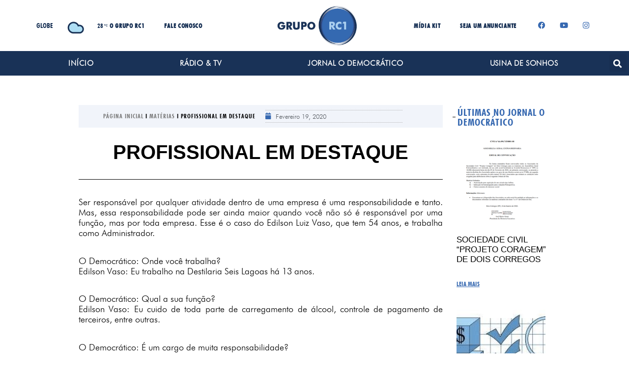

--- FILE ---
content_type: text/html; charset=UTF-8
request_url: https://gruporc1.com/profissional-em-destaque-13/
body_size: 21948
content:
<!DOCTYPE html>
<html lang="pt-PT">
<head>
	<meta charset="UTF-8">
	<meta name="viewport" content="width=device-width, initial-scale=1.0, viewport-fit=cover" />		<!-- Google Analytics -->
        <script>(function(i,s,o,g,r,a,m){i["GoogleAnalyticsObject"]=r;i[r]=i[r]||function(){
        (i[r].q=i[r].q||[]).push(arguments)},i[r].l=1*new Date();a=s.createElement(o),
        m=s.getElementsByTagName(o)[0];a.async=1;a.src=g;m.parentNode.insertBefore(a,m)
        })(window,document,"script","https://www.google-analytics.com/analytics.js","ga");ga("create", "UA-3596480-85", "auto");
            ga("send", "pageview");</script>
<meta name='robots' content='index, follow, max-image-preview:large, max-snippet:-1, max-video-preview:-1' />

	<!-- This site is optimized with the Yoast SEO plugin v26.8 - https://yoast.com/product/yoast-seo-wordpress/ -->
	<title>PROFISSIONAL EM DESTAQUE - Grupo Rc1 - Multiplicando oportunidades no interior</title>
	<link rel="canonical" href="https://gruporc1.com/profissional-em-destaque-13/" />
	<meta property="og:locale" content="pt_PT" />
	<meta property="og:type" content="article" />
	<meta property="og:title" content="PROFISSIONAL EM DESTAQUE - Grupo Rc1 - Multiplicando oportunidades no interior" />
	<meta property="og:description" content="Ser responsável por qualquer atividade dentro de uma empresa é uma responsabilidade e tanto. Mas, essa responsabilidade pode ser ainda maior quando você não só é responsável por uma função, mas por toda empresa. Esse é o caso do Edilson Luiz Vaso, que tem 54 anos, e trabalha como Administrador. O Democrático: Onde você trabalha?&hellip;" />
	<meta property="og:url" content="https://gruporc1.com/profissional-em-destaque-13/" />
	<meta property="og:site_name" content="Grupo Rc1 - Multiplicando oportunidades no interior" />
	<meta property="article:published_time" content="2020-02-19T19:35:37+00:00" />
	<meta name="author" content="Redação - Jornal O Democrático" />
	<meta name="twitter:card" content="summary_large_image" />
	<meta name="twitter:label1" content="Escrito por" />
	<meta name="twitter:data1" content="Redação - Jornal O Democrático" />
	<meta name="twitter:label2" content="Tempo estimado de leitura" />
	<meta name="twitter:data2" content="1 minuto" />
	<script type="application/ld+json" class="yoast-schema-graph">{"@context":"https://schema.org","@graph":[{"@type":"Article","@id":"https://gruporc1.com/profissional-em-destaque-13/#article","isPartOf":{"@id":"https://gruporc1.com/profissional-em-destaque-13/"},"author":{"name":"Redação - Jornal O Democrático","@id":"https://gruporc1.com/#/schema/person/f0fbe3c4c8b75c9cfef1ddc0b22771ac"},"headline":"PROFISSIONAL EM DESTAQUE","datePublished":"2020-02-19T19:35:37+00:00","mainEntityOfPage":{"@id":"https://gruporc1.com/profissional-em-destaque-13/"},"wordCount":273,"commentCount":0,"publisher":{"@id":"https://gruporc1.com/#organization"},"image":{"@id":"https://gruporc1.com/profissional-em-destaque-13/#primaryimage"},"thumbnailUrl":"","articleSection":["O Democrático"],"inLanguage":"pt-PT"},{"@type":"WebPage","@id":"https://gruporc1.com/profissional-em-destaque-13/","url":"https://gruporc1.com/profissional-em-destaque-13/","name":"PROFISSIONAL EM DESTAQUE - Grupo Rc1 - Multiplicando oportunidades no interior","isPartOf":{"@id":"https://gruporc1.com/#website"},"primaryImageOfPage":{"@id":"https://gruporc1.com/profissional-em-destaque-13/#primaryimage"},"image":{"@id":"https://gruporc1.com/profissional-em-destaque-13/#primaryimage"},"thumbnailUrl":"","datePublished":"2020-02-19T19:35:37+00:00","breadcrumb":{"@id":"https://gruporc1.com/profissional-em-destaque-13/#breadcrumb"},"inLanguage":"pt-PT","potentialAction":[{"@type":"ReadAction","target":["https://gruporc1.com/profissional-em-destaque-13/"]}]},{"@type":"ImageObject","inLanguage":"pt-PT","@id":"https://gruporc1.com/profissional-em-destaque-13/#primaryimage","url":"","contentUrl":""},{"@type":"BreadcrumbList","@id":"https://gruporc1.com/profissional-em-destaque-13/#breadcrumb","itemListElement":[{"@type":"ListItem","position":1,"name":"Página Inicial","item":"https://gruporc1.com/"},{"@type":"ListItem","position":2,"name":"Matérias","item":"https://gruporc1.com/materias/"},{"@type":"ListItem","position":3,"name":"PROFISSIONAL EM DESTAQUE"}]},{"@type":"WebSite","@id":"https://gruporc1.com/#website","url":"https://gruporc1.com/","name":"Grupo Rc1 - Multiplicando oportunidades no interior","description":"Veículo de apoio ao desenvolvimento e integração, através de uma Informação ágil, correta e conteúdos inovadores!","publisher":{"@id":"https://gruporc1.com/#organization"},"potentialAction":[{"@type":"SearchAction","target":{"@type":"EntryPoint","urlTemplate":"https://gruporc1.com/?s={search_term_string}"},"query-input":{"@type":"PropertyValueSpecification","valueRequired":true,"valueName":"search_term_string"}}],"inLanguage":"pt-PT"},{"@type":"Organization","@id":"https://gruporc1.com/#organization","name":"Grupo Rc1 - Multiplicando oportunidades no interior","url":"https://gruporc1.com/","logo":{"@type":"ImageObject","inLanguage":"pt-PT","@id":"https://gruporc1.com/#/schema/logo/image/","url":"https://gruporc1.com/wp-content/uploads/2022/09/GRUPO-RC1-LOGO-thumbnail.png","contentUrl":"https://gruporc1.com/wp-content/uploads/2022/09/GRUPO-RC1-LOGO-thumbnail.png","width":269,"height":269,"caption":"Grupo Rc1 - Multiplicando oportunidades no interior"},"image":{"@id":"https://gruporc1.com/#/schema/logo/image/"}},{"@type":"Person","@id":"https://gruporc1.com/#/schema/person/f0fbe3c4c8b75c9cfef1ddc0b22771ac","name":"Redação - Jornal O Democrático","image":{"@type":"ImageObject","inLanguage":"pt-PT","@id":"https://gruporc1.com/#/schema/person/image/","url":"https://secure.gravatar.com/avatar/1a27f48a6b3738e4c3a3ab6555199a8fbb13614ca38cee9c77361d90499da2db?s=96&d=mm&r=g","contentUrl":"https://secure.gravatar.com/avatar/1a27f48a6b3738e4c3a3ab6555199a8fbb13614ca38cee9c77361d90499da2db?s=96&d=mm&r=g","caption":"Redação - Jornal O Democrático"},"url":"https://gruporc1.com/author/adminrc1/"}]}</script>
	<!-- / Yoast SEO plugin. -->


<link rel='dns-prefetch' href='//www.googletagmanager.com' />
<link rel='dns-prefetch' href='//fonts.googleapis.com' />
<link rel="alternate" type="application/rss+xml" title="Grupo Rc1 - Multiplicando oportunidades no interior &raquo; Feed" href="https://gruporc1.com/feed/" />
<link rel="alternate" type="text/calendar" title="Grupo Rc1 - Multiplicando oportunidades no interior &raquo; Feed iCal" href="https://gruporc1.com/agendas-regional/?ical=1" />
<link rel="alternate" title="oEmbed (JSON)" type="application/json+oembed" href="https://gruporc1.com/wp-json/oembed/1.0/embed?url=https%3A%2F%2Fgruporc1.com%2Fprofissional-em-destaque-13%2F" />
<link rel="alternate" title="oEmbed (XML)" type="text/xml+oembed" href="https://gruporc1.com/wp-json/oembed/1.0/embed?url=https%3A%2F%2Fgruporc1.com%2Fprofissional-em-destaque-13%2F&#038;format=xml" />
<style id='wp-img-auto-sizes-contain-inline-css' type='text/css'>
img:is([sizes=auto i],[sizes^="auto," i]){contain-intrinsic-size:3000px 1500px}
/*# sourceURL=wp-img-auto-sizes-contain-inline-css */
</style>
<style id='wp-emoji-styles-inline-css' type='text/css'>

	img.wp-smiley, img.emoji {
		display: inline !important;
		border: none !important;
		box-shadow: none !important;
		height: 1em !important;
		width: 1em !important;
		margin: 0 0.07em !important;
		vertical-align: -0.1em !important;
		background: none !important;
		padding: 0 !important;
	}
/*# sourceURL=wp-emoji-styles-inline-css */
</style>
<link rel='stylesheet' id='wp-block-library-css' href='https://gruporc1.com/wp-includes/css/dist/block-library/style.min.css?ver=6.9' type='text/css' media='all' />
<style id='classic-theme-styles-inline-css' type='text/css'>
/*! This file is auto-generated */
.wp-block-button__link{color:#fff;background-color:#32373c;border-radius:9999px;box-shadow:none;text-decoration:none;padding:calc(.667em + 2px) calc(1.333em + 2px);font-size:1.125em}.wp-block-file__button{background:#32373c;color:#fff;text-decoration:none}
/*# sourceURL=/wp-includes/css/classic-themes.min.css */
</style>
<style id='global-styles-inline-css' type='text/css'>
:root{--wp--preset--aspect-ratio--square: 1;--wp--preset--aspect-ratio--4-3: 4/3;--wp--preset--aspect-ratio--3-4: 3/4;--wp--preset--aspect-ratio--3-2: 3/2;--wp--preset--aspect-ratio--2-3: 2/3;--wp--preset--aspect-ratio--16-9: 16/9;--wp--preset--aspect-ratio--9-16: 9/16;--wp--preset--color--black: #000000;--wp--preset--color--cyan-bluish-gray: #abb8c3;--wp--preset--color--white: #ffffff;--wp--preset--color--pale-pink: #f78da7;--wp--preset--color--vivid-red: #cf2e2e;--wp--preset--color--luminous-vivid-orange: #ff6900;--wp--preset--color--luminous-vivid-amber: #fcb900;--wp--preset--color--light-green-cyan: #7bdcb5;--wp--preset--color--vivid-green-cyan: #00d084;--wp--preset--color--pale-cyan-blue: #8ed1fc;--wp--preset--color--vivid-cyan-blue: #0693e3;--wp--preset--color--vivid-purple: #9b51e0;--wp--preset--gradient--vivid-cyan-blue-to-vivid-purple: linear-gradient(135deg,rgb(6,147,227) 0%,rgb(155,81,224) 100%);--wp--preset--gradient--light-green-cyan-to-vivid-green-cyan: linear-gradient(135deg,rgb(122,220,180) 0%,rgb(0,208,130) 100%);--wp--preset--gradient--luminous-vivid-amber-to-luminous-vivid-orange: linear-gradient(135deg,rgb(252,185,0) 0%,rgb(255,105,0) 100%);--wp--preset--gradient--luminous-vivid-orange-to-vivid-red: linear-gradient(135deg,rgb(255,105,0) 0%,rgb(207,46,46) 100%);--wp--preset--gradient--very-light-gray-to-cyan-bluish-gray: linear-gradient(135deg,rgb(238,238,238) 0%,rgb(169,184,195) 100%);--wp--preset--gradient--cool-to-warm-spectrum: linear-gradient(135deg,rgb(74,234,220) 0%,rgb(151,120,209) 20%,rgb(207,42,186) 40%,rgb(238,44,130) 60%,rgb(251,105,98) 80%,rgb(254,248,76) 100%);--wp--preset--gradient--blush-light-purple: linear-gradient(135deg,rgb(255,206,236) 0%,rgb(152,150,240) 100%);--wp--preset--gradient--blush-bordeaux: linear-gradient(135deg,rgb(254,205,165) 0%,rgb(254,45,45) 50%,rgb(107,0,62) 100%);--wp--preset--gradient--luminous-dusk: linear-gradient(135deg,rgb(255,203,112) 0%,rgb(199,81,192) 50%,rgb(65,88,208) 100%);--wp--preset--gradient--pale-ocean: linear-gradient(135deg,rgb(255,245,203) 0%,rgb(182,227,212) 50%,rgb(51,167,181) 100%);--wp--preset--gradient--electric-grass: linear-gradient(135deg,rgb(202,248,128) 0%,rgb(113,206,126) 100%);--wp--preset--gradient--midnight: linear-gradient(135deg,rgb(2,3,129) 0%,rgb(40,116,252) 100%);--wp--preset--font-size--small: 13px;--wp--preset--font-size--medium: 20px;--wp--preset--font-size--large: 36px;--wp--preset--font-size--x-large: 42px;--wp--preset--spacing--20: 0.44rem;--wp--preset--spacing--30: 0.67rem;--wp--preset--spacing--40: 1rem;--wp--preset--spacing--50: 1.5rem;--wp--preset--spacing--60: 2.25rem;--wp--preset--spacing--70: 3.38rem;--wp--preset--spacing--80: 5.06rem;--wp--preset--shadow--natural: 6px 6px 9px rgba(0, 0, 0, 0.2);--wp--preset--shadow--deep: 12px 12px 50px rgba(0, 0, 0, 0.4);--wp--preset--shadow--sharp: 6px 6px 0px rgba(0, 0, 0, 0.2);--wp--preset--shadow--outlined: 6px 6px 0px -3px rgb(255, 255, 255), 6px 6px rgb(0, 0, 0);--wp--preset--shadow--crisp: 6px 6px 0px rgb(0, 0, 0);}:where(.is-layout-flex){gap: 0.5em;}:where(.is-layout-grid){gap: 0.5em;}body .is-layout-flex{display: flex;}.is-layout-flex{flex-wrap: wrap;align-items: center;}.is-layout-flex > :is(*, div){margin: 0;}body .is-layout-grid{display: grid;}.is-layout-grid > :is(*, div){margin: 0;}:where(.wp-block-columns.is-layout-flex){gap: 2em;}:where(.wp-block-columns.is-layout-grid){gap: 2em;}:where(.wp-block-post-template.is-layout-flex){gap: 1.25em;}:where(.wp-block-post-template.is-layout-grid){gap: 1.25em;}.has-black-color{color: var(--wp--preset--color--black) !important;}.has-cyan-bluish-gray-color{color: var(--wp--preset--color--cyan-bluish-gray) !important;}.has-white-color{color: var(--wp--preset--color--white) !important;}.has-pale-pink-color{color: var(--wp--preset--color--pale-pink) !important;}.has-vivid-red-color{color: var(--wp--preset--color--vivid-red) !important;}.has-luminous-vivid-orange-color{color: var(--wp--preset--color--luminous-vivid-orange) !important;}.has-luminous-vivid-amber-color{color: var(--wp--preset--color--luminous-vivid-amber) !important;}.has-light-green-cyan-color{color: var(--wp--preset--color--light-green-cyan) !important;}.has-vivid-green-cyan-color{color: var(--wp--preset--color--vivid-green-cyan) !important;}.has-pale-cyan-blue-color{color: var(--wp--preset--color--pale-cyan-blue) !important;}.has-vivid-cyan-blue-color{color: var(--wp--preset--color--vivid-cyan-blue) !important;}.has-vivid-purple-color{color: var(--wp--preset--color--vivid-purple) !important;}.has-black-background-color{background-color: var(--wp--preset--color--black) !important;}.has-cyan-bluish-gray-background-color{background-color: var(--wp--preset--color--cyan-bluish-gray) !important;}.has-white-background-color{background-color: var(--wp--preset--color--white) !important;}.has-pale-pink-background-color{background-color: var(--wp--preset--color--pale-pink) !important;}.has-vivid-red-background-color{background-color: var(--wp--preset--color--vivid-red) !important;}.has-luminous-vivid-orange-background-color{background-color: var(--wp--preset--color--luminous-vivid-orange) !important;}.has-luminous-vivid-amber-background-color{background-color: var(--wp--preset--color--luminous-vivid-amber) !important;}.has-light-green-cyan-background-color{background-color: var(--wp--preset--color--light-green-cyan) !important;}.has-vivid-green-cyan-background-color{background-color: var(--wp--preset--color--vivid-green-cyan) !important;}.has-pale-cyan-blue-background-color{background-color: var(--wp--preset--color--pale-cyan-blue) !important;}.has-vivid-cyan-blue-background-color{background-color: var(--wp--preset--color--vivid-cyan-blue) !important;}.has-vivid-purple-background-color{background-color: var(--wp--preset--color--vivid-purple) !important;}.has-black-border-color{border-color: var(--wp--preset--color--black) !important;}.has-cyan-bluish-gray-border-color{border-color: var(--wp--preset--color--cyan-bluish-gray) !important;}.has-white-border-color{border-color: var(--wp--preset--color--white) !important;}.has-pale-pink-border-color{border-color: var(--wp--preset--color--pale-pink) !important;}.has-vivid-red-border-color{border-color: var(--wp--preset--color--vivid-red) !important;}.has-luminous-vivid-orange-border-color{border-color: var(--wp--preset--color--luminous-vivid-orange) !important;}.has-luminous-vivid-amber-border-color{border-color: var(--wp--preset--color--luminous-vivid-amber) !important;}.has-light-green-cyan-border-color{border-color: var(--wp--preset--color--light-green-cyan) !important;}.has-vivid-green-cyan-border-color{border-color: var(--wp--preset--color--vivid-green-cyan) !important;}.has-pale-cyan-blue-border-color{border-color: var(--wp--preset--color--pale-cyan-blue) !important;}.has-vivid-cyan-blue-border-color{border-color: var(--wp--preset--color--vivid-cyan-blue) !important;}.has-vivid-purple-border-color{border-color: var(--wp--preset--color--vivid-purple) !important;}.has-vivid-cyan-blue-to-vivid-purple-gradient-background{background: var(--wp--preset--gradient--vivid-cyan-blue-to-vivid-purple) !important;}.has-light-green-cyan-to-vivid-green-cyan-gradient-background{background: var(--wp--preset--gradient--light-green-cyan-to-vivid-green-cyan) !important;}.has-luminous-vivid-amber-to-luminous-vivid-orange-gradient-background{background: var(--wp--preset--gradient--luminous-vivid-amber-to-luminous-vivid-orange) !important;}.has-luminous-vivid-orange-to-vivid-red-gradient-background{background: var(--wp--preset--gradient--luminous-vivid-orange-to-vivid-red) !important;}.has-very-light-gray-to-cyan-bluish-gray-gradient-background{background: var(--wp--preset--gradient--very-light-gray-to-cyan-bluish-gray) !important;}.has-cool-to-warm-spectrum-gradient-background{background: var(--wp--preset--gradient--cool-to-warm-spectrum) !important;}.has-blush-light-purple-gradient-background{background: var(--wp--preset--gradient--blush-light-purple) !important;}.has-blush-bordeaux-gradient-background{background: var(--wp--preset--gradient--blush-bordeaux) !important;}.has-luminous-dusk-gradient-background{background: var(--wp--preset--gradient--luminous-dusk) !important;}.has-pale-ocean-gradient-background{background: var(--wp--preset--gradient--pale-ocean) !important;}.has-electric-grass-gradient-background{background: var(--wp--preset--gradient--electric-grass) !important;}.has-midnight-gradient-background{background: var(--wp--preset--gradient--midnight) !important;}.has-small-font-size{font-size: var(--wp--preset--font-size--small) !important;}.has-medium-font-size{font-size: var(--wp--preset--font-size--medium) !important;}.has-large-font-size{font-size: var(--wp--preset--font-size--large) !important;}.has-x-large-font-size{font-size: var(--wp--preset--font-size--x-large) !important;}
:where(.wp-block-post-template.is-layout-flex){gap: 1.25em;}:where(.wp-block-post-template.is-layout-grid){gap: 1.25em;}
:where(.wp-block-term-template.is-layout-flex){gap: 1.25em;}:where(.wp-block-term-template.is-layout-grid){gap: 1.25em;}
:where(.wp-block-columns.is-layout-flex){gap: 2em;}:where(.wp-block-columns.is-layout-grid){gap: 2em;}
:root :where(.wp-block-pullquote){font-size: 1.5em;line-height: 1.6;}
/*# sourceURL=global-styles-inline-css */
</style>
<link rel='stylesheet' id='owmweather-css-css' href='https://gruporc1.com/wp-content/plugins/owm-weather/css/owmweather.min.css?ver=6.9' type='text/css' media='all' />
<link rel='stylesheet' id='tribe-events-v2-single-skeleton-css' href='https://gruporc1.com/wp-content/plugins/the-events-calendar/src/resources/css/tribe-events-single-skeleton.min.css?ver=6.11.2.1' type='text/css' media='all' />
<link rel='stylesheet' id='tribe-events-v2-single-skeleton-full-css' href='https://gruporc1.com/wp-content/plugins/the-events-calendar/src/resources/css/tribe-events-single-full.min.css?ver=6.11.2.1' type='text/css' media='all' />
<link rel='stylesheet' id='tec-events-elementor-widgets-base-styles-css' href='https://gruporc1.com/wp-content/plugins/the-events-calendar/src/resources/css/integrations/plugins/elementor/widgets/widget-base.min.css?ver=6.11.2.1' type='text/css' media='all' />
<link rel='stylesheet' id='siteorigin-unwind-style-css' href='https://gruporc1.com/wp-content/themes/siteorigin-unwind/style.min.css?ver=1.9.6' type='text/css' media='all' />
<link rel='stylesheet' id='siteorigin-google-web-fonts-css' href='https://fonts.googleapis.com/css?family=Lato%3A300%2C400%7CMerriweather%3A400%2C700&#038;subset&#038;display=block&#038;ver=6.9' type='text/css' media='all' />
<link rel='stylesheet' id='elementor-frontend-css' href='https://gruporc1.com/wp-content/plugins/elementor/assets/css/frontend.min.css?ver=3.34.3' type='text/css' media='all' />
<link rel='stylesheet' id='widget-nav-menu-css' href='https://gruporc1.com/wp-content/plugins/elementor-pro/assets/css/widget-nav-menu.min.css?ver=3.29.2' type='text/css' media='all' />
<link rel='stylesheet' id='widget-image-css' href='https://gruporc1.com/wp-content/plugins/elementor/assets/css/widget-image.min.css?ver=3.34.3' type='text/css' media='all' />
<link rel='stylesheet' id='widget-social-icons-css' href='https://gruporc1.com/wp-content/plugins/elementor/assets/css/widget-social-icons.min.css?ver=3.34.3' type='text/css' media='all' />
<link rel='stylesheet' id='e-apple-webkit-css' href='https://gruporc1.com/wp-content/plugins/elementor/assets/css/conditionals/apple-webkit.min.css?ver=3.34.3' type='text/css' media='all' />
<link rel='stylesheet' id='widget-search-form-css' href='https://gruporc1.com/wp-content/plugins/elementor-pro/assets/css/widget-search-form.min.css?ver=3.29.2' type='text/css' media='all' />
<link rel='stylesheet' id='elementor-icons-shared-0-css' href='https://gruporc1.com/wp-content/plugins/elementor/assets/lib/font-awesome/css/fontawesome.min.css?ver=5.15.3' type='text/css' media='all' />
<link rel='stylesheet' id='elementor-icons-fa-solid-css' href='https://gruporc1.com/wp-content/plugins/elementor/assets/lib/font-awesome/css/solid.min.css?ver=5.15.3' type='text/css' media='all' />
<link rel='stylesheet' id='widget-spacer-css' href='https://gruporc1.com/wp-content/plugins/elementor/assets/css/widget-spacer.min.css?ver=3.34.3' type='text/css' media='all' />
<link rel='stylesheet' id='e-shapes-css' href='https://gruporc1.com/wp-content/plugins/elementor/assets/css/conditionals/shapes.min.css?ver=3.34.3' type='text/css' media='all' />
<link rel='stylesheet' id='widget-heading-css' href='https://gruporc1.com/wp-content/plugins/elementor/assets/css/widget-heading.min.css?ver=3.34.3' type='text/css' media='all' />
<link rel='stylesheet' id='widget-divider-css' href='https://gruporc1.com/wp-content/plugins/elementor/assets/css/widget-divider.min.css?ver=3.34.3' type='text/css' media='all' />
<link rel='stylesheet' id='widget-breadcrumbs-css' href='https://gruporc1.com/wp-content/plugins/elementor-pro/assets/css/widget-breadcrumbs.min.css?ver=3.29.2' type='text/css' media='all' />
<link rel='stylesheet' id='widget-post-info-css' href='https://gruporc1.com/wp-content/plugins/elementor-pro/assets/css/widget-post-info.min.css?ver=3.29.2' type='text/css' media='all' />
<link rel='stylesheet' id='widget-icon-list-css' href='https://gruporc1.com/wp-content/plugins/elementor/assets/css/widget-icon-list.min.css?ver=3.34.3' type='text/css' media='all' />
<link rel='stylesheet' id='elementor-icons-fa-regular-css' href='https://gruporc1.com/wp-content/plugins/elementor/assets/lib/font-awesome/css/regular.min.css?ver=5.15.3' type='text/css' media='all' />
<link rel='stylesheet' id='widget-author-box-css' href='https://gruporc1.com/wp-content/plugins/elementor-pro/assets/css/widget-author-box.min.css?ver=3.29.2' type='text/css' media='all' />
<link rel='stylesheet' id='widget-share-buttons-css' href='https://gruporc1.com/wp-content/plugins/elementor-pro/assets/css/widget-share-buttons.min.css?ver=3.29.2' type='text/css' media='all' />
<link rel='stylesheet' id='elementor-icons-fa-brands-css' href='https://gruporc1.com/wp-content/plugins/elementor/assets/lib/font-awesome/css/brands.min.css?ver=5.15.3' type='text/css' media='all' />
<link rel='stylesheet' id='widget-post-navigation-css' href='https://gruporc1.com/wp-content/plugins/elementor-pro/assets/css/widget-post-navigation.min.css?ver=3.29.2' type='text/css' media='all' />
<link rel='stylesheet' id='widget-posts-css' href='https://gruporc1.com/wp-content/plugins/elementor-pro/assets/css/widget-posts.min.css?ver=3.29.2' type='text/css' media='all' />
<link rel='stylesheet' id='swiper-css' href='https://gruporc1.com/wp-content/plugins/elementor/assets/lib/swiper/v8/css/swiper.min.css?ver=8.4.5' type='text/css' media='all' />
<link rel='stylesheet' id='e-swiper-css' href='https://gruporc1.com/wp-content/plugins/elementor/assets/css/conditionals/e-swiper.min.css?ver=3.34.3' type='text/css' media='all' />
<link rel='stylesheet' id='elementor-icons-css' href='https://gruporc1.com/wp-content/plugins/elementor/assets/lib/eicons/css/elementor-icons.min.css?ver=5.46.0' type='text/css' media='all' />
<link rel='stylesheet' id='elementor-post-4-css' href='https://gruporc1.com/wp-content/uploads/elementor/css/post-4.css?ver=1769449992' type='text/css' media='all' />
<link rel='stylesheet' id='elementor-post-72-css' href='https://gruporc1.com/wp-content/uploads/elementor/css/post-72.css?ver=1769449993' type='text/css' media='all' />
<link rel='stylesheet' id='elementor-post-615-css' href='https://gruporc1.com/wp-content/uploads/elementor/css/post-615.css?ver=1769449993' type='text/css' media='all' />
<link rel='stylesheet' id='elementor-post-143-css' href='https://gruporc1.com/wp-content/uploads/elementor/css/post-143.css?ver=1769450040' type='text/css' media='all' />
<link rel='stylesheet' id='bdt-uikit-css' href='https://gruporc1.com/wp-content/plugins/bdthemes-prime-slider-lite/assets/css/bdt-uikit.css?ver=3.21.7' type='text/css' media='all' />
<link rel='stylesheet' id='prime-slider-site-css' href='https://gruporc1.com/wp-content/plugins/bdthemes-prime-slider-lite/assets/css/prime-slider-site.css?ver=3.17.11' type='text/css' media='all' />
<link rel='stylesheet' id='elementor-gf-local-roboto-css' href='https://gruporc1.com/wp-content/uploads/elementor/google-fonts/css/roboto.css?ver=1742233981' type='text/css' media='all' />
<link rel='stylesheet' id='elementor-gf-local-rubik-css' href='https://gruporc1.com/wp-content/uploads/elementor/google-fonts/css/rubik.css?ver=1742233943' type='text/css' media='all' />
<script type="text/javascript" src="https://gruporc1.com/wp-includes/js/jquery/jquery.min.js?ver=3.7.1" id="jquery-core-js"></script>
<script type="text/javascript" src="https://gruporc1.com/wp-includes/js/jquery/jquery-migrate.min.js?ver=3.4.1" id="jquery-migrate-js"></script>
<script type="text/javascript" src="https://gruporc1.com/wp-content/plugins/flowpaper-lite-pdf-flipbook/assets/lity/lity.min.js" id="lity-js-js"></script>

<!-- Google tag (gtag.js) snippet added by Site Kit -->
<!-- Google Analytics snippet added by Site Kit -->
<script type="text/javascript" src="https://www.googletagmanager.com/gtag/js?id=GT-PLW9NDN" id="google_gtagjs-js" async></script>
<script type="text/javascript" id="google_gtagjs-js-after">
/* <![CDATA[ */
window.dataLayer = window.dataLayer || [];function gtag(){dataLayer.push(arguments);}
gtag("set","linker",{"domains":["gruporc1.com"]});
gtag("js", new Date());
gtag("set", "developer_id.dZTNiMT", true);
gtag("config", "GT-PLW9NDN");
//# sourceURL=google_gtagjs-js-after
/* ]]> */
</script>
<script type="text/javascript" src="https://gruporc1.com/wp-content/plugins/bdthemes-prime-slider-lite/assets/js/bdt-uikit.min.js?ver=3.21.7" id="bdt-uikit-js"></script>
<link rel="https://api.w.org/" href="https://gruporc1.com/wp-json/" /><link rel="alternate" title="JSON" type="application/json" href="https://gruporc1.com/wp-json/wp/v2/posts/2117" /><link rel="EditURI" type="application/rsd+xml" title="RSD" href="https://gruporc1.com/xmlrpc.php?rsd" />
<meta name="generator" content="WordPress 6.9" />
<link rel='shortlink' href='https://gruporc1.com/?p=2117' />
<script type="text/javascript">if(!window._buttonizer) { window._buttonizer = {}; };var _buttonizer_page_data = {"language":"pt"};window._buttonizer.data = { ..._buttonizer_page_data, ...window._buttonizer.data };</script><meta name="cdp-version" content="1.5.0" /><meta name="generator" content="Site Kit by Google 1.170.0" /><!-- Google Tag Manager -->
<script>(function(w,d,s,l,i){w[l]=w[l]||[];w[l].push({'gtm.start':
new Date().getTime(),event:'gtm.js'});var f=d.getElementsByTagName(s)[0],
j=d.createElement(s),dl=l!='dataLayer'?'&l='+l:'';j.async=true;j.src=
'https://www.googletagmanager.com/gtm.js?id='+i+dl;f.parentNode.insertBefore(j,f);
})(window,document,'script','dataLayer','GTM-KFPS3FBK');</script>
<!-- End Google Tag Manager --><meta name="tec-api-version" content="v1"><meta name="tec-api-origin" content="https://gruporc1.com"><link rel="alternate" href="https://gruporc1.com/wp-json/tribe/events/v1/" /><meta name="generator" content="Elementor 3.34.3; features: additional_custom_breakpoints; settings: css_print_method-external, google_font-enabled, font_display-auto">
			<style>
				.e-con.e-parent:nth-of-type(n+4):not(.e-lazyloaded):not(.e-no-lazyload),
				.e-con.e-parent:nth-of-type(n+4):not(.e-lazyloaded):not(.e-no-lazyload) * {
					background-image: none !important;
				}
				@media screen and (max-height: 1024px) {
					.e-con.e-parent:nth-of-type(n+3):not(.e-lazyloaded):not(.e-no-lazyload),
					.e-con.e-parent:nth-of-type(n+3):not(.e-lazyloaded):not(.e-no-lazyload) * {
						background-image: none !important;
					}
				}
				@media screen and (max-height: 640px) {
					.e-con.e-parent:nth-of-type(n+2):not(.e-lazyloaded):not(.e-no-lazyload),
					.e-con.e-parent:nth-of-type(n+2):not(.e-lazyloaded):not(.e-no-lazyload) * {
						background-image: none !important;
					}
				}
			</style>
							<style type="text/css" id="siteorigin-unwind-settings-custom" data-siteorigin-settings="true">
					@media screen and (max-width: 768px) { .main-navigation .menu-toggle { display: block; } .main-navigation > div, .main-navigation > div ul, .main-navigation .shopping-cart { display: none; } } @media screen and (min-width: 769px) { #mobile-navigation { display: none !important; } .main-navigation > div ul { display: block; } .main-navigation .shopping-cart { display: inline-block; } .main-navigation .menu-toggle { display: none; } }				</style>
				<link rel="icon" href="https://gruporc1.com/wp-content/uploads/2022/09/grupo-rc1-logo.png" sizes="32x32" />
<link rel="icon" href="https://gruporc1.com/wp-content/uploads/2022/09/grupo-rc1-logo.png" sizes="192x192" />
<link rel="apple-touch-icon" href="https://gruporc1.com/wp-content/uploads/2022/09/grupo-rc1-logo.png" />
<meta name="msapplication-TileImage" content="https://gruporc1.com/wp-content/uploads/2022/09/grupo-rc1-logo.png" />
		<style type="text/css" id="wp-custom-css">
			
 @keyframes blink {
      0% {
        transform: scale(1);
        opacity: .25;
      }
      25%{
        opacity: 1;
      }
      50% {
        opacity: .25;
      }
      75%{
        opacity: 1;
      }
      100% {
        transform: scale(1);
        opacity: .25;
      }
  }
  .blink {
    border-radius: 50%;
    width: 50px;
    height: 50px;
    opacity: .25;
    background-color: #3769B1;
    -webkit-animation: blink 1s infinite;
    -moz-animation: blink 1s infinite;
    -o-animation: blink 1s infinite;
    animation: blink 1s infinite;
  }
  


.categorias a{
	font-family: 'futura condensed bold' !important;
	text-transform: uppercase !important;
	font-size: 20px !important;
	color: grey !important;
	letter-spacing: 2px;
	word-spacing: 1px !important;
	line-height: 60px !important;
}

.categorias a:hover{
color:black !important;
}

.categorias{
	word-spacing: 30px !important;
}

.categorias h5{
	display:none;
	color: black !important;
}

.tribe-events-widget-events-list__event-date-tag-month
{font-family: 'futura condensed bold';
    text-transform: uppercase !important;
    
}

.tribe-events-widget-events-list__event-date-tag-daynum{
    font-family: 'futura' !important;
    text-transform: uppercase !important;
    color: #3769B1 !important;
    
}

.tribe-events-widget-events-list__view-more-link{
    font-family: 'futura' !important;
    text-transform: uppercase !important;
    color: #3769B1 !important;
    
}

.tribe-events-widget-events-list__event-title{
    font-family: 'futura light bt' !important;
    text-transform: uppercase;
    
}

button#button-owm-weather-id-418-1 {
    border: 0px solid!important;
    border-color: transparent!important;
}
#button-owm-weather-id-418-1{
    border: 0px solid!important!important;
    border-color: transparent!important;
}
.owmw-location-name {
    text-transform: uppercase;
}
		</style>
		</head>
<body class="wp-singular post-template-default single single-post postid-2117 single-format-standard wp-custom-logo wp-theme-siteorigin-unwind tribe-no-js css3-animations header-design-1 no-js page-layout-default page-layout-hide-masthead page-layout-hide-footer-widgets sticky-menu sidebar elementor-default elementor-template-full-width elementor-kit-4 elementor-page-143">
<!-- Google Tag Manager (noscript) -->
<noscript><iframe src="https://www.googletagmanager.com/ns.html?id=GTM-KFPS3FBK"
height="0" width="0" style="display:none;visibility:hidden"></iframe></noscript>
<!-- End Google Tag Manager (noscript) -->		<div data-elementor-type="header" data-elementor-id="72" class="elementor elementor-72 elementor-location-header" data-elementor-post-type="elementor_library">
					<section class="elementor-section elementor-top-section elementor-element elementor-element-410566a elementor-section-height-min-height elementor-section-boxed elementor-section-height-default elementor-section-items-middle" data-id="410566a" data-element_type="section">
						<div class="elementor-container elementor-column-gap-default">
					<div class="elementor-column elementor-col-14 elementor-top-column elementor-element elementor-element-27cd3e8 elementor-hidden-mobile elementor-hidden-tablet" data-id="27cd3e8" data-element_type="column">
			<div class="elementor-widget-wrap">
							</div>
		</div>
				<div class="elementor-column elementor-col-14 elementor-top-column elementor-element elementor-element-9ffa82d elementor-hidden-mobile" data-id="9ffa82d" data-element_type="column">
			<div class="elementor-widget-wrap elementor-element-populated">
						<div class="elementor-element elementor-element-2edd4f2 elementor-hidden-mobile elementor-nav-menu--dropdown-none elementor-widget elementor-widget-nav-menu" data-id="2edd4f2" data-element_type="widget" data-settings="{&quot;layout&quot;:&quot;horizontal&quot;,&quot;submenu_icon&quot;:{&quot;value&quot;:&quot;&lt;i class=\&quot;fas fa-caret-down\&quot;&gt;&lt;\/i&gt;&quot;,&quot;library&quot;:&quot;fa-solid&quot;}}" data-widget_type="nav-menu.default">
				<div class="elementor-widget-container">
								<nav aria-label="Menu" class="elementor-nav-menu--main elementor-nav-menu__container elementor-nav-menu--layout-horizontal e--pointer-underline e--animation-fade">
				<ul id="menu-1-2edd4f2" class="elementor-nav-menu"><li class="menu-item menu-item-type-sidebar menu-item-object-siteorigin-unwind menu-item-4938"><div class="menuizer-container  menuizer-stack-vertical"><div id="custom_html-2" class="widget_text widget widget_custom_html"><div class="textwidget custom-html-widget"><div id="owm-weather-id-418-1" class="owm-weather-id" data-id="418" data-geo_location="true" data-weather_id=owm-weather-id-418-1><div class="owmw-loading-spinner"><button id="button-owm-weather-id-418-1" onclick="owmw_refresh_weather(this.id)"><img src="https://gruporc1.com/wp-content/plugins/owm-weather/img/owmloading.gif" alt="loader"/></button></div></div>
</div></div></div></li>
</ul>			</nav>
						<nav class="elementor-nav-menu--dropdown elementor-nav-menu__container" aria-hidden="true">
				<ul id="menu-2-2edd4f2" class="elementor-nav-menu"><li class="menu-item menu-item-type-sidebar menu-item-object-siteorigin-unwind menu-item-4938"><div class="menuizer-container  menuizer-stack-vertical"><div id="custom_html-2" class="widget_text widget widget_custom_html"><div class="textwidget custom-html-widget"><div id="owm-weather-id-418-2" class="owm-weather-id" data-id="418" data-geo_location="true" data-weather_id=owm-weather-id-418-2><div class="owmw-loading-spinner"><button id="button-owm-weather-id-418-2" onclick="owmw_refresh_weather(this.id)"><img src="https://gruporc1.com/wp-content/plugins/owm-weather/img/owmloading.gif" alt="loader"/></button></div></div>
</div></div></div></li>
</ul>			</nav>
						</div>
				</div>
					</div>
		</div>
				<div class="elementor-column elementor-col-14 elementor-top-column elementor-element elementor-element-9278e40 elementor-hidden-mobile elementor-hidden-tablet" data-id="9278e40" data-element_type="column">
			<div class="elementor-widget-wrap elementor-element-populated">
						<div class="elementor-element elementor-element-67ffe1b elementor-nav-menu__align-center elementor-nav-menu--dropdown-none elementor-hidden-mobile elementor-widget elementor-widget-nav-menu" data-id="67ffe1b" data-element_type="widget" data-settings="{&quot;layout&quot;:&quot;horizontal&quot;,&quot;submenu_icon&quot;:{&quot;value&quot;:&quot;&lt;i class=\&quot;fas fa-caret-down\&quot;&gt;&lt;\/i&gt;&quot;,&quot;library&quot;:&quot;fa-solid&quot;}}" data-widget_type="nav-menu.default">
				<div class="elementor-widget-container">
								<nav aria-label="Menu" class="elementor-nav-menu--main elementor-nav-menu__container elementor-nav-menu--layout-horizontal e--pointer-none">
				<ul id="menu-1-67ffe1b" class="elementor-nav-menu"><li class="menu-item menu-item-type-custom menu-item-object-custom menu-item-34"><a href="/sobre-o-grupo" class="elementor-item">O GRUPO RC1</a></li>
<li class="menu-item menu-item-type-custom menu-item-object-custom menu-item-92"><a href="/sobre-o-grupo/#faleconosco" class="elementor-item elementor-item-anchor">FALE CONOSCO</a></li>
</ul>			</nav>
						<nav class="elementor-nav-menu--dropdown elementor-nav-menu__container" aria-hidden="true">
				<ul id="menu-2-67ffe1b" class="elementor-nav-menu"><li class="menu-item menu-item-type-custom menu-item-object-custom menu-item-34"><a href="/sobre-o-grupo" class="elementor-item" tabindex="-1">O GRUPO RC1</a></li>
<li class="menu-item menu-item-type-custom menu-item-object-custom menu-item-92"><a href="/sobre-o-grupo/#faleconosco" class="elementor-item elementor-item-anchor" tabindex="-1">FALE CONOSCO</a></li>
</ul>			</nav>
						</div>
				</div>
					</div>
		</div>
				<div class="elementor-column elementor-col-14 elementor-top-column elementor-element elementor-element-54d196e1" data-id="54d196e1" data-element_type="column">
			<div class="elementor-widget-wrap elementor-element-populated">
						<div class="elementor-element elementor-element-0bced68 elementor-widget elementor-widget-image" data-id="0bced68" data-element_type="widget" id="GRUPO-RC1-TOPO" data-widget_type="image.default">
				<div class="elementor-widget-container">
																<a href="https://gruporc1.com/">
							<img width="250" height="127" src="https://gruporc1.com/wp-content/uploads/2022/11/GRUPO-RC1-LOGO-novo.png" class="attachment-full size-full wp-image-393" alt="" />								</a>
															</div>
				</div>
					</div>
		</div>
				<div class="elementor-column elementor-col-14 elementor-top-column elementor-element elementor-element-7e09a3a0 elementor-hidden-tablet elementor-hidden-mobile" data-id="7e09a3a0" data-element_type="column">
			<div class="elementor-widget-wrap elementor-element-populated">
						<div class="elementor-element elementor-element-2ed0fa6 elementor-nav-menu__align-center elementor-nav-menu--dropdown-none elementor-widget elementor-widget-nav-menu" data-id="2ed0fa6" data-element_type="widget" data-settings="{&quot;layout&quot;:&quot;horizontal&quot;,&quot;submenu_icon&quot;:{&quot;value&quot;:&quot;&lt;i class=\&quot;fas fa-caret-down\&quot;&gt;&lt;\/i&gt;&quot;,&quot;library&quot;:&quot;fa-solid&quot;}}" data-widget_type="nav-menu.default">
				<div class="elementor-widget-container">
								<nav aria-label="Menu" class="elementor-nav-menu--main elementor-nav-menu__container elementor-nav-menu--layout-horizontal e--pointer-none">
				<ul id="menu-1-2ed0fa6" class="elementor-nav-menu"><li class="menu-item menu-item-type-custom menu-item-object-custom menu-item-93"><a href="/seja-um-anunciante/#midia-kit" class="elementor-item elementor-item-anchor">MÍDIA KIT</a></li>
<li class="menu-item menu-item-type-custom menu-item-object-custom menu-item-90"><a href="/seja-um-anunciante/#anuncieaqui" class="elementor-item elementor-item-anchor">SEJA UM ANUNCIANTE</a></li>
</ul>			</nav>
						<nav class="elementor-nav-menu--dropdown elementor-nav-menu__container" aria-hidden="true">
				<ul id="menu-2-2ed0fa6" class="elementor-nav-menu"><li class="menu-item menu-item-type-custom menu-item-object-custom menu-item-93"><a href="/seja-um-anunciante/#midia-kit" class="elementor-item elementor-item-anchor" tabindex="-1">MÍDIA KIT</a></li>
<li class="menu-item menu-item-type-custom menu-item-object-custom menu-item-90"><a href="/seja-um-anunciante/#anuncieaqui" class="elementor-item elementor-item-anchor" tabindex="-1">SEJA UM ANUNCIANTE</a></li>
</ul>			</nav>
						</div>
				</div>
					</div>
		</div>
				<div class="elementor-column elementor-col-14 elementor-top-column elementor-element elementor-element-58f971d" data-id="58f971d" data-element_type="column">
			<div class="elementor-widget-wrap elementor-element-populated">
						<div class="elementor-element elementor-element-8c5805b elementor-shape-rounded elementor-grid-0 e-grid-align-center elementor-widget elementor-widget-social-icons" data-id="8c5805b" data-element_type="widget" data-widget_type="social-icons.default">
				<div class="elementor-widget-container">
							<div class="elementor-social-icons-wrapper elementor-grid" role="list">
							<span class="elementor-grid-item" role="listitem">
					<a class="elementor-icon elementor-social-icon elementor-social-icon-facebook elementor-repeater-item-e9e2c64" href="https://www.facebook.com/portalrc1" target="_blank">
						<span class="elementor-screen-only">Facebook</span>
						<i aria-hidden="true" class="fab fa-facebook"></i>					</a>
				</span>
							<span class="elementor-grid-item" role="listitem">
					<a class="elementor-icon elementor-social-icon elementor-social-icon-youtube elementor-repeater-item-4032a6c" href="https://youtube.com/@PortalRC1" target="_blank">
						<span class="elementor-screen-only">Youtube</span>
						<i aria-hidden="true" class="fab fa-youtube"></i>					</a>
				</span>
							<span class="elementor-grid-item" role="listitem">
					<a class="elementor-icon elementor-social-icon elementor-social-icon-instagram elementor-repeater-item-cc4d395" href="https://instagram.com/portalrc1?igshid=YmMyMTA2M2Y=" target="_blank">
						<span class="elementor-screen-only">Instagram</span>
						<i aria-hidden="true" class="fab fa-instagram"></i>					</a>
				</span>
					</div>
						</div>
				</div>
					</div>
		</div>
				<div class="elementor-column elementor-col-14 elementor-top-column elementor-element elementor-element-9e490fd elementor-hidden-tablet elementor-hidden-mobile" data-id="9e490fd" data-element_type="column">
			<div class="elementor-widget-wrap">
							</div>
		</div>
					</div>
		</section>
				<section class="elementor-section elementor-top-section elementor-element elementor-element-490cc54e elementor-section-height-min-height elementor-section-content-middle elementor-section-boxed elementor-section-height-default elementor-section-items-middle" data-id="490cc54e" data-element_type="section" data-settings="{&quot;background_background&quot;:&quot;classic&quot;}">
						<div class="elementor-container elementor-column-gap-default">
					<div class="elementor-column elementor-col-33 elementor-top-column elementor-element elementor-element-1c12adfb" data-id="1c12adfb" data-element_type="column">
			<div class="elementor-widget-wrap elementor-element-populated">
							</div>
		</div>
				<div class="elementor-column elementor-col-33 elementor-top-column elementor-element elementor-element-22c4ed79" data-id="22c4ed79" data-element_type="column">
			<div class="elementor-widget-wrap elementor-element-populated">
						<div class="elementor-element elementor-element-e73c03d elementor-nav-menu__align-justify elementor-nav-menu--stretch elementor-hidden-desktop elementor-nav-menu__text-align-center elementor-nav-menu--dropdown-tablet elementor-nav-menu--toggle elementor-nav-menu--burger elementor-widget elementor-widget-nav-menu" data-id="e73c03d" data-element_type="widget" data-settings="{&quot;full_width&quot;:&quot;stretch&quot;,&quot;layout&quot;:&quot;horizontal&quot;,&quot;submenu_icon&quot;:{&quot;value&quot;:&quot;&lt;i class=\&quot;fas fa-caret-down\&quot;&gt;&lt;\/i&gt;&quot;,&quot;library&quot;:&quot;fa-solid&quot;},&quot;toggle&quot;:&quot;burger&quot;}" data-widget_type="nav-menu.default">
				<div class="elementor-widget-container">
								<nav aria-label="Menu" class="elementor-nav-menu--main elementor-nav-menu__container elementor-nav-menu--layout-horizontal e--pointer-none">
				<ul id="menu-1-e73c03d" class="elementor-nav-menu"><li class="menu-item menu-item-type-post_type menu-item-object-page menu-item-6102"><a href="https://gruporc1.com/rc1/" class="elementor-item">INÍCIO</a></li>
<li class="menu-item menu-item-type-custom menu-item-object-custom menu-item-5517"><a href="/tv-portal-rc1/" class="elementor-item">RÁDIO &#038; TV</a></li>
<li class="menu-item menu-item-type-custom menu-item-object-custom menu-item-5515"><a href="/jornal-o-democratico/" class="elementor-item">JORNAL O DEMOCRÁTICO</a></li>
<li class="menu-item menu-item-type-custom menu-item-object-custom menu-item-5513"><a href="/usina-de-sonhos-2/" class="elementor-item">USINA DE SONHOS</a></li>
</ul>			</nav>
					<div class="elementor-menu-toggle" role="button" tabindex="0" aria-label="Menu Toggle" aria-expanded="false">
			<i aria-hidden="true" role="presentation" class="elementor-menu-toggle__icon--open eicon-menu-bar"></i><i aria-hidden="true" role="presentation" class="elementor-menu-toggle__icon--close eicon-close"></i>		</div>
					<nav class="elementor-nav-menu--dropdown elementor-nav-menu__container" aria-hidden="true">
				<ul id="menu-2-e73c03d" class="elementor-nav-menu"><li class="menu-item menu-item-type-post_type menu-item-object-page menu-item-6102"><a href="https://gruporc1.com/rc1/" class="elementor-item" tabindex="-1">INÍCIO</a></li>
<li class="menu-item menu-item-type-custom menu-item-object-custom menu-item-5517"><a href="/tv-portal-rc1/" class="elementor-item" tabindex="-1">RÁDIO &#038; TV</a></li>
<li class="menu-item menu-item-type-custom menu-item-object-custom menu-item-5515"><a href="/jornal-o-democratico/" class="elementor-item" tabindex="-1">JORNAL O DEMOCRÁTICO</a></li>
<li class="menu-item menu-item-type-custom menu-item-object-custom menu-item-5513"><a href="/usina-de-sonhos-2/" class="elementor-item" tabindex="-1">USINA DE SONHOS</a></li>
</ul>			</nav>
						</div>
				</div>
				<div class="elementor-element elementor-element-2205a54 elementor-nav-menu__align-justify elementor-nav-menu--dropdown-none elementor-hidden-tablet elementor-hidden-mobile elementor-widget elementor-widget-nav-menu" data-id="2205a54" data-element_type="widget" data-settings="{&quot;layout&quot;:&quot;horizontal&quot;,&quot;submenu_icon&quot;:{&quot;value&quot;:&quot;&lt;i class=\&quot;fas fa-caret-down\&quot;&gt;&lt;\/i&gt;&quot;,&quot;library&quot;:&quot;fa-solid&quot;}}" data-widget_type="nav-menu.default">
				<div class="elementor-widget-container">
								<nav aria-label="Menu" class="elementor-nav-menu--main elementor-nav-menu__container elementor-nav-menu--layout-horizontal e--pointer-none">
				<ul id="menu-1-2205a54" class="elementor-nav-menu"><li class="menu-item menu-item-type-post_type menu-item-object-page menu-item-6102"><a href="https://gruporc1.com/rc1/" class="elementor-item">INÍCIO</a></li>
<li class="menu-item menu-item-type-custom menu-item-object-custom menu-item-5517"><a href="/tv-portal-rc1/" class="elementor-item">RÁDIO &#038; TV</a></li>
<li class="menu-item menu-item-type-custom menu-item-object-custom menu-item-5515"><a href="/jornal-o-democratico/" class="elementor-item">JORNAL O DEMOCRÁTICO</a></li>
<li class="menu-item menu-item-type-custom menu-item-object-custom menu-item-5513"><a href="/usina-de-sonhos-2/" class="elementor-item">USINA DE SONHOS</a></li>
</ul>			</nav>
						<nav class="elementor-nav-menu--dropdown elementor-nav-menu__container" aria-hidden="true">
				<ul id="menu-2-2205a54" class="elementor-nav-menu"><li class="menu-item menu-item-type-post_type menu-item-object-page menu-item-6102"><a href="https://gruporc1.com/rc1/" class="elementor-item" tabindex="-1">INÍCIO</a></li>
<li class="menu-item menu-item-type-custom menu-item-object-custom menu-item-5517"><a href="/tv-portal-rc1/" class="elementor-item" tabindex="-1">RÁDIO &#038; TV</a></li>
<li class="menu-item menu-item-type-custom menu-item-object-custom menu-item-5515"><a href="/jornal-o-democratico/" class="elementor-item" tabindex="-1">JORNAL O DEMOCRÁTICO</a></li>
<li class="menu-item menu-item-type-custom menu-item-object-custom menu-item-5513"><a href="/usina-de-sonhos-2/" class="elementor-item" tabindex="-1">USINA DE SONHOS</a></li>
</ul>			</nav>
						</div>
				</div>
					</div>
		</div>
				<div class="elementor-column elementor-col-33 elementor-top-column elementor-element elementor-element-6fec08e9" data-id="6fec08e9" data-element_type="column">
			<div class="elementor-widget-wrap elementor-element-populated">
						<div class="elementor-element elementor-element-17b4055b elementor-search-form--skin-full_screen elementor-widget elementor-widget-search-form" data-id="17b4055b" data-element_type="widget" data-settings="{&quot;skin&quot;:&quot;full_screen&quot;}" data-widget_type="search-form.default">
				<div class="elementor-widget-container">
							<search role="search">
			<form class="elementor-search-form" action="https://gruporc1.com" method="get">
												<div class="elementor-search-form__toggle" role="button" tabindex="0" aria-label="Procurar">
					<i aria-hidden="true" class="fas fa-search"></i>				</div>
								<div class="elementor-search-form__container">
					<label class="elementor-screen-only" for="elementor-search-form-17b4055b">Procurar</label>

					
					<input id="elementor-search-form-17b4055b" placeholder="" class="elementor-search-form__input" type="search" name="s" value="">
					
					
										<div class="dialog-lightbox-close-button dialog-close-button" role="button" tabindex="0" aria-label="Close this search box.">
						<i aria-hidden="true" class="eicon-close"></i>					</div>
									</div>
			</form>
		</search>
						</div>
				</div>
					</div>
		</div>
					</div>
		</section>
				</div>
				<div data-elementor-type="single-post" data-elementor-id="143" class="elementor elementor-143 elementor-location-single post-2117 post type-post status-publish format-standard has-post-thumbnail hentry category-democratico" data-elementor-post-type="elementor_library">
					<section class="elementor-section elementor-top-section elementor-element elementor-element-11c83535 elementor-section-boxed elementor-section-height-default elementor-section-height-default" data-id="11c83535" data-element_type="section">
						<div class="elementor-container elementor-column-gap-default">
					<div class="elementor-column elementor-col-50 elementor-top-column elementor-element elementor-element-36ae174" data-id="36ae174" data-element_type="column" data-settings="{&quot;background_background&quot;:&quot;classic&quot;}">
			<div class="elementor-widget-wrap elementor-element-populated">
						<section class="elementor-section elementor-inner-section elementor-element elementor-element-98473a6 elementor-section-boxed elementor-section-height-default elementor-section-height-default" data-id="98473a6" data-element_type="section" data-settings="{&quot;background_background&quot;:&quot;classic&quot;}">
						<div class="elementor-container elementor-column-gap-default">
					<div class="elementor-column elementor-col-50 elementor-inner-column elementor-element elementor-element-4659af5" data-id="4659af5" data-element_type="column">
			<div class="elementor-widget-wrap elementor-element-populated">
						<div class="elementor-element elementor-element-39c31205 elementor-align-right elementor-widget elementor-widget-breadcrumbs" data-id="39c31205" data-element_type="widget" data-widget_type="breadcrumbs.default">
				<div class="elementor-widget-container">
					<p id="breadcrumbs"><span><span><a href="https://gruporc1.com/">Página Inicial</a></span> I <span><a href="https://gruporc1.com/materias/">Matérias</a></span> I <span class="breadcrumb_last" aria-current="page">PROFISSIONAL EM DESTAQUE</span></span></p>				</div>
				</div>
					</div>
		</div>
				<div class="elementor-column elementor-col-50 elementor-inner-column elementor-element elementor-element-31eed08" data-id="31eed08" data-element_type="column">
			<div class="elementor-widget-wrap elementor-element-populated">
						<div class="elementor-element elementor-element-4b097ecd elementor-mobile-align-center elementor-align-left elementor-widget__width-initial elementor-widget elementor-widget-post-info" data-id="4b097ecd" data-element_type="widget" data-widget_type="post-info.default">
				<div class="elementor-widget-container">
							<ul class="elementor-inline-items elementor-icon-list-items elementor-post-info">
								<li class="elementor-icon-list-item elementor-repeater-item-ba9c996 elementor-inline-item" itemprop="datePublished">
						<a href="https://gruporc1.com/2020/02/19/">
											<span class="elementor-icon-list-icon">
								<i aria-hidden="true" class="fas fa-calendar"></i>							</span>
									<span class="elementor-icon-list-text elementor-post-info__item elementor-post-info__item--type-date">
										<time>Fevereiro 19, 2020</time>					</span>
									</a>
				</li>
				</ul>
						</div>
				</div>
					</div>
		</div>
					</div>
		</section>
				<div class="elementor-element elementor-element-8552b8c elementor-widget elementor-widget-spacer" data-id="8552b8c" data-element_type="widget" data-widget_type="spacer.default">
				<div class="elementor-widget-container">
							<div class="elementor-spacer">
			<div class="elementor-spacer-inner"></div>
		</div>
						</div>
				</div>
				<div class="elementor-element elementor-element-5bd9d74c elementor-widget elementor-widget-theme-post-title elementor-page-title elementor-widget-heading" data-id="5bd9d74c" data-element_type="widget" data-widget_type="theme-post-title.default">
				<div class="elementor-widget-container">
					<h1 class="elementor-heading-title elementor-size-default">PROFISSIONAL  EM DESTAQUE</h1>				</div>
				</div>
				<div class="elementor-element elementor-element-3223369 elementor-widget-divider--view-line elementor-widget elementor-widget-divider" data-id="3223369" data-element_type="widget" data-widget_type="divider.default">
				<div class="elementor-widget-container">
							<div class="elementor-divider">
			<span class="elementor-divider-separator">
						</span>
		</div>
						</div>
				</div>
				<div class="elementor-element elementor-element-34bed54e elementor-widget elementor-widget-theme-post-content" data-id="34bed54e" data-element_type="widget" data-widget_type="theme-post-content.default">
				<div class="elementor-widget-container">
					
<p>Ser responsável por qualquer atividade dentro de uma empresa é uma responsabilidade e tanto. Mas, essa responsabilidade pode ser ainda maior quando você não só é responsável por uma função, mas por toda empresa. Esse é o caso do Edilson Luiz Vaso, que tem 54 anos, e trabalha como Administrador.</p>



<p>O Democrático: Onde você trabalha?<br>
Edilson Vaso: Eu trabalho na Destilaria Seis Lagoas há 13 anos.</p>



<p>O Democrático: Qual a sua função?<br>
Edilson Vaso: Eu cuido de toda parte de carregamento de álcool, controle de pagamento de terceiros, entre outras.</p>



<p>O Democrático: É um cargo de muita responsabilidade?<br>
Edilson Vaso: Sem dúvida.</p>



<p>O Democrático: É um cargo que exige confiança?<br>
Edilson Vaso: Sim, e a confiança tem que ser recíproca.</p>



<p>O Democrático: Pensa em crescer ainda mais na empresa?<br>
Edilson Vaso: A gente sempre almeja algo maior, mas também tem limites. Enquanto eu for útil e produtivo pretendo seguir. </p>



<p>O Democrático: Já pensa na aposentadoria? <br>
Edilson Vaso: A aposentadoria já está próxima, mas se eu ainda estiver produtivo, pretendo continuar trabalhando.</p>



<p>O Democrático: Como você acha que é a sua imagem perante os colegas de trabalho?<br>
Edilson Vaso: Eu acredito que eu seja um cara bem quisto, respeito todo mundo, tenho o respeito de todos, gosto de todos, e tenho uma convivência bem saudável.</p>



<p>O Democrático: Você trabalhou em outras empresas antes do seu emprego atual?<br>
Edilson Vaso: Eu comecei a minha carreira no escritório de contabilidade do Moacir e do Dante. Depois, trabalhei mais de 20 anos na Casa Ferro e, agora, estou há 13 no Meneghetti.</p>
				</div>
				</div>
				<div class="elementor-element elementor-element-6d584b89 elementor-author-box--link-yes elementor-author-box--image-valign-middle elementor-author-box--avatar-yes elementor-author-box--name-yes elementor-author-box--biography-yes elementor-widget elementor-widget-author-box" data-id="6d584b89" data-element_type="widget" data-widget_type="author-box.default">
				<div class="elementor-widget-container">
							<div class="elementor-author-box">
							<a href="https://gruporc1.com/author/adminrc1/" class="elementor-author-box__avatar">
					<img src="https://secure.gravatar.com/avatar/1a27f48a6b3738e4c3a3ab6555199a8fbb13614ca38cee9c77361d90499da2db?s=300&#038;d=mm&#038;r=g" alt="Picture of Redação - Jornal O Democrático" loading="lazy">
				</a>
			
			<div class="elementor-author-box__text">
									<a href="https://gruporc1.com/author/adminrc1/">
						<h4 class="elementor-author-box__name">
							Redação - Jornal O Democrático						</h4>
					</a>
				
									<div class="elementor-author-box__bio">
											</div>
				
									<a class="elementor-author-box__button elementor-button elementor-size-xs" href="https://gruporc1.com/author/adminrc1/">
						All Posts »					</a>
							</div>
		</div>
						</div>
				</div>
				<div class="elementor-element elementor-element-43d913ec elementor-share-buttons--skin-flat elementor-grid-5 elementor-grid-mobile-1 elementor-share-buttons--view-icon-text elementor-share-buttons--shape-square elementor-share-buttons--color-official elementor-widget elementor-widget-share-buttons" data-id="43d913ec" data-element_type="widget" data-widget_type="share-buttons.default">
				<div class="elementor-widget-container">
							<div class="elementor-grid" role="list">
								<div class="elementor-grid-item" role="listitem">
						<div class="elementor-share-btn elementor-share-btn_facebook" role="button" tabindex="0" aria-label="Share on facebook">
															<span class="elementor-share-btn__icon">
								<i class="fab fa-facebook" aria-hidden="true"></i>							</span>
																						<div class="elementor-share-btn__text">
																			<span class="elementor-share-btn__title">
										Facebook									</span>
																	</div>
													</div>
					</div>
									<div class="elementor-grid-item" role="listitem">
						<div class="elementor-share-btn elementor-share-btn_whatsapp" role="button" tabindex="0" aria-label="Share on whatsapp">
															<span class="elementor-share-btn__icon">
								<i class="fab fa-whatsapp" aria-hidden="true"></i>							</span>
																						<div class="elementor-share-btn__text">
																			<span class="elementor-share-btn__title">
										WhatsApp									</span>
																	</div>
													</div>
					</div>
									<div class="elementor-grid-item" role="listitem">
						<div class="elementor-share-btn elementor-share-btn_linkedin" role="button" tabindex="0" aria-label="Share on linkedin">
															<span class="elementor-share-btn__icon">
								<i class="fab fa-linkedin" aria-hidden="true"></i>							</span>
																						<div class="elementor-share-btn__text">
																			<span class="elementor-share-btn__title">
										LinkedIn									</span>
																	</div>
													</div>
					</div>
									<div class="elementor-grid-item" role="listitem">
						<div class="elementor-share-btn elementor-share-btn_pinterest" role="button" tabindex="0" aria-label="Share on pinterest">
															<span class="elementor-share-btn__icon">
								<i class="fab fa-pinterest" aria-hidden="true"></i>							</span>
																						<div class="elementor-share-btn__text">
																			<span class="elementor-share-btn__title">
										Pinterest									</span>
																	</div>
													</div>
					</div>
						</div>
						</div>
				</div>
				<div class="elementor-element elementor-element-65104acd elementor-widget elementor-widget-post-comments" data-id="65104acd" data-element_type="widget" data-widget_type="post-comments.theme_comments">
				<div class="elementor-widget-container">
					
<div id="comments" class="comments-area">

	
</div><!-- #comments -->
				</div>
				</div>
				<div class="elementor-element elementor-element-48c69614 elementor-widget elementor-widget-post-navigation" data-id="48c69614" data-element_type="widget" data-widget_type="post-navigation.default">
				<div class="elementor-widget-container">
							<div class="elementor-post-navigation">
			<div class="elementor-post-navigation__prev elementor-post-navigation__link">
				<a href="https://gruporc1.com/personagem-da-semana-14/" rel="prev"><span class="post-navigation__arrow-wrapper post-navigation__arrow-prev"><i class="fa fa-angle-left" aria-hidden="true"></i><span class="elementor-screen-only">Prev</span></span><span class="elementor-post-navigation__link__prev"><span class="post-navigation__prev--label">Anterior</span><span class="post-navigation__prev--title">PERSONAGEM DA SEMANA</span></span></a>			</div>
						<div class="elementor-post-navigation__next elementor-post-navigation__link">
				<a href="https://gruporc1.com/homem-desaparecido-foi-encontrado-em-dois-corregos/" rel="next"><span class="elementor-post-navigation__link__next"><span class="post-navigation__next--label">Próximo</span><span class="post-navigation__next--title">Homem desaparecido foi  encontrado em Dois Córregos</span></span><span class="post-navigation__arrow-wrapper post-navigation__arrow-next"><i class="fa fa-angle-right" aria-hidden="true"></i><span class="elementor-screen-only">Next</span></span></a>			</div>
		</div>
						</div>
				</div>
				<div class="elementor-element elementor-element-7f6a64c5 elementor-widget-divider--view-line elementor-widget elementor-widget-divider" data-id="7f6a64c5" data-element_type="widget" data-widget_type="divider.default">
				<div class="elementor-widget-container">
							<div class="elementor-divider">
			<span class="elementor-divider-separator">
						</span>
		</div>
						</div>
				</div>
					</div>
		</div>
				<div class="elementor-column elementor-col-50 elementor-top-column elementor-element elementor-element-86b78a4" data-id="86b78a4" data-element_type="column" data-settings="{&quot;background_background&quot;:&quot;classic&quot;}">
			<div class="elementor-widget-wrap elementor-element-populated">
						<div class="elementor-element elementor-element-666ddade elementor-widget-divider--view-line_text elementor-widget-divider--element-align-right elementor-widget-tablet__width-initial elementor-widget elementor-widget-divider" data-id="666ddade" data-element_type="widget" data-widget_type="divider.default">
				<div class="elementor-widget-container">
							<div class="elementor-divider">
			<span class="elementor-divider-separator">
							<span class="elementor-divider__text elementor-divider__element">
				últimas no jornal o democrático				</span>
						</span>
		</div>
						</div>
				</div>
				<div class="elementor-element elementor-element-7fcdf42c elementor-posts--align-left elementor-grid-tablet-1 elementor-grid-1 elementor-widget-tablet__width-initial elementor-grid-mobile-1 elementor-posts--thumbnail-top load-more-align-center elementor-widget elementor-widget-posts" data-id="7fcdf42c" data-element_type="widget" data-settings="{&quot;classic_row_gap&quot;:{&quot;unit&quot;:&quot;px&quot;,&quot;size&quot;:40,&quot;sizes&quot;:[]},&quot;classic_columns_tablet&quot;:&quot;1&quot;,&quot;classic_columns&quot;:&quot;1&quot;,&quot;pagination_type&quot;:&quot;load_more_on_click&quot;,&quot;classic_columns_mobile&quot;:&quot;1&quot;,&quot;classic_row_gap_tablet&quot;:{&quot;unit&quot;:&quot;px&quot;,&quot;size&quot;:&quot;&quot;,&quot;sizes&quot;:[]},&quot;classic_row_gap_mobile&quot;:{&quot;unit&quot;:&quot;px&quot;,&quot;size&quot;:&quot;&quot;,&quot;sizes&quot;:[]},&quot;load_more_spinner&quot;:{&quot;value&quot;:&quot;fas fa-spinner&quot;,&quot;library&quot;:&quot;fa-solid&quot;}}" data-widget_type="posts.classic">
				<div class="elementor-widget-container">
							<div class="elementor-posts-container elementor-posts elementor-posts--skin-classic elementor-grid">
				<article class="elementor-post elementor-grid-item post-28410 post type-post status-publish format-standard has-post-thumbnail hentry category-dois-corregos category-democratico">
				<a class="elementor-post__thumbnail__link" href="https://gruporc1.com/sociedade-civil-projeto-coragem-de-dois-corregos/" tabindex="-1" target=&quot;_blank&quot;>
			<div class="elementor-post__thumbnail"><img width="500" height="500" src="https://gruporc1.com/wp-content/uploads/2026/01/Screenshot-2026-01-26-155400-500x500.png" class="attachment-siteorigin-unwind-500x500-crop size-siteorigin-unwind-500x500-crop wp-image-28411" alt="" /></div>
		</a>
				<div class="elementor-post__text">
				<h3 class="elementor-post__title">
			<a href="https://gruporc1.com/sociedade-civil-projeto-coragem-de-dois-corregos/" target=&quot;_blank&quot;>
				SOCIEDADE CIVIL “PROJETO CORAGEM” DE DOIS CORREGOS			</a>
		</h3>
				<div class="elementor-post__excerpt">
					</div>
					<div class="elementor-post__read-more-wrapper">
		
		<a class="elementor-post__read-more" href="https://gruporc1.com/sociedade-civil-projeto-coragem-de-dois-corregos/" aria-label="Read more about SOCIEDADE CIVIL “PROJETO CORAGEM” DE DOIS CORREGOS" tabindex="-1" target="_blank">
			LEIA MAIS		</a>

					</div>
				</div>
				</article>
				<article class="elementor-post elementor-grid-item post-28020 post type-post status-publish format-standard has-post-thumbnail hentry category-economia category-inflacao category-juros category-negocios category-democratico">
				<a class="elementor-post__thumbnail__link" href="https://gruporc1.com/previsoes-para-2026-juros-inflacao-e-pib/" tabindex="-1" target=&quot;_blank&quot;>
			<div class="elementor-post__thumbnail"><img width="180" height="168" src="https://gruporc1.com/wp-content/uploads/2026/01/Imagem-do-WhatsApp-de-2025-01-16-as-10.32.29_e1afba79-1.jpg" class="attachment-siteorigin-unwind-500x500-crop size-siteorigin-unwind-500x500-crop wp-image-28021" alt="" /></div>
		</a>
				<div class="elementor-post__text">
				<h3 class="elementor-post__title">
			<a href="https://gruporc1.com/previsoes-para-2026-juros-inflacao-e-pib/" target=&quot;_blank&quot;>
				Previsões para 2026. Juros, inflação e PIB.			</a>
		</h3>
				<div class="elementor-post__excerpt">
			<p>A inflação não cede o necessário para os juros despencarem. Vivemos um arrocho dos bancos. Calculam a inflação a 4%.</p>
		</div>
					<div class="elementor-post__read-more-wrapper">
		
		<a class="elementor-post__read-more" href="https://gruporc1.com/previsoes-para-2026-juros-inflacao-e-pib/" aria-label="Read more about Previsões para 2026. Juros, inflação e PIB." tabindex="-1" target="_blank">
			LEIA MAIS		</a>

					</div>
				</div>
				</article>
				<article class="elementor-post elementor-grid-item post-27924 post type-post status-publish format-standard has-post-thumbnail hentry category-agronegocio category-democratico">
				<a class="elementor-post__thumbnail__link" href="https://gruporc1.com/soja-preco-volatil-pela-acao-do-tarifaco-eua/" tabindex="-1" target=&quot;_blank&quot;>
			<div class="elementor-post__thumbnail"><img width="254" height="148" src="https://gruporc1.com/wp-content/uploads/2026/01/Imagem-do-WhatsApp-de-2024-05-17-as-10.25.06_9402ebca.jpg" class="attachment-siteorigin-unwind-500x500-crop size-siteorigin-unwind-500x500-crop wp-image-27925" alt="" /></div>
		</a>
				<div class="elementor-post__text">
				<h3 class="elementor-post__title">
			<a href="https://gruporc1.com/soja-preco-volatil-pela-acao-do-tarifaco-eua/" target=&quot;_blank&quot;>
				Soja: preço volátil pela ação do tarifaço EUA			</a>
		</h3>
				<div class="elementor-post__excerpt">
			<p>A produção e procura não sofreram oscilações. A comercialização sim. Expectativas de sobretaxas e táticas de compra e venda fizeram</p>
		</div>
					<div class="elementor-post__read-more-wrapper">
		
		<a class="elementor-post__read-more" href="https://gruporc1.com/soja-preco-volatil-pela-acao-do-tarifaco-eua/" aria-label="Read more about Soja: preço volátil pela ação do tarifaço EUA" tabindex="-1" target="_blank">
			LEIA MAIS		</a>

					</div>
				</div>
				</article>
				</div>
					<span class="e-load-more-spinner">
				<i aria-hidden="true" class="fas fa-spinner"></i>			</span>
		
				<div class="e-load-more-anchor" data-page="1" data-max-page="1882" data-next-page="https://gruporc1.com/profissional-em-destaque-13/2/"></div>
				<div class="elementor-button-wrapper">
			<a href="#" class="elementor-button-link elementor-button" role="button">
						<span class="elementor-button-content-wrapper">
							<span class="elementor-button-icon">
				<i aria-hidden="true" class="fas fa-chevron-down"></i>			</span>
									<span class="elementor-button-text">Veja Mais do JORNAL O DEMOCRATICO</span>
					</span>
					</a>
		</div>
				<div class="e-load-more-message"></div>
						</div>
				</div>
				<div class="elementor-element elementor-element-8fe1046 elementor-widget elementor-widget-spacer" data-id="8fe1046" data-element_type="widget" data-widget_type="spacer.default">
				<div class="elementor-widget-container">
							<div class="elementor-spacer">
			<div class="elementor-spacer-inner"></div>
		</div>
						</div>
				</div>
				<div class="elementor-element elementor-element-3d83646 elementor-widget-divider--view-line_text elementor-widget-divider--element-align-right elementor-widget elementor-widget-divider" data-id="3d83646" data-element_type="widget" data-widget_type="divider.default">
				<div class="elementor-widget-container">
							<div class="elementor-divider">
			<span class="elementor-divider-separator">
							<span class="elementor-divider__text elementor-divider__element">
				agenda regional				</span>
						</span>
		</div>
						</div>
				</div>
				<div class="elementor-element elementor-element-e533669 elementor-widget elementor-widget-wp-widget-tribe-widget-events-list" data-id="e533669" data-element_type="widget" data-widget_type="wp-widget-tribe-widget-events-list.default">
				<div class="elementor-widget-container">
					<div  class="tribe-compatibility-container" >
	<div
		 class="tribe-common tribe-events tribe-events-view tribe-events-view--widget-events-list tribe-events-widget" 		data-js="tribe-events-view"
		data-view-rest-url="https://gruporc1.com/wp-json/tribe/views/v2/html"
		data-view-manage-url="1"
							data-view-breakpoint-pointer="9f5ae0df-ab47-49dc-942e-91db9b0bf729"
			>
		<div class="tribe-events-widget-events-list">

			
			<script data-js="tribe-events-view-data" type="application/json">
	{"slug":"widget-events-list","prev_url":"","next_url":"","view_class":"Tribe\\Events\\Views\\V2\\Views\\Widgets\\Widget_List_View","view_slug":"widget-events-list","view_label":"View","view":null,"should_manage_url":true,"id":null,"alias-slugs":null,"title":"PROFISSIONAL EM DESTAQUE - Grupo Rc1 - Multiplicando oportunidades no interior","limit":5,"no_upcoming_events":false,"featured_events_only":false,"jsonld_enable":true,"tribe_is_list_widget":true,"admin_fields":{"title":{"label":"Title:","type":"text","classes":"","dependency":"","id":"widget-tribe-widget-events-list-REPLACE_TO_ID-title","name":"widget-tribe-widget-events-list[REPLACE_TO_ID][title]","options":[],"placeholder":"","value":null},"limit":{"label":"Mostrar:","type":"number","default":5,"min":1,"max":10,"step":1,"classes":"","dependency":"","id":"widget-tribe-widget-events-list-REPLACE_TO_ID-limit","name":"widget-tribe-widget-events-list[REPLACE_TO_ID][limit]","options":[],"placeholder":"","value":null},"no_upcoming_events":{"label":"Oculte este widget se n\u00e3o existirem eventos futuros.","type":"checkbox","classes":"","dependency":"","id":"widget-tribe-widget-events-list-REPLACE_TO_ID-no_upcoming_events","name":"widget-tribe-widget-events-list[REPLACE_TO_ID][no_upcoming_events]","options":[],"placeholder":"","value":null},"featured_events_only":{"label":"Limit to featured events only","type":"checkbox","classes":"","dependency":"","id":"widget-tribe-widget-events-list-REPLACE_TO_ID-featured_events_only","name":"widget-tribe-widget-events-list[REPLACE_TO_ID][featured_events_only]","options":[],"placeholder":"","value":null},"jsonld_enable":{"label":"Generate JSON-LD data","type":"checkbox","classes":"","dependency":"","id":"widget-tribe-widget-events-list-REPLACE_TO_ID-jsonld_enable","name":"widget-tribe-widget-events-list[REPLACE_TO_ID][jsonld_enable]","options":[],"placeholder":"","value":null}},"events":[],"url":"https:\/\/gruporc1.com\/?post_type=tribe_events&eventDisplay=widget-events-list","url_event_date":false,"bar":{"keyword":"","date":""},"today":"2026-01-26 00:00:00","now":"2026-01-26 22:11:46","home_url":"https:\/\/gruporc1.com","rest_url":"https:\/\/gruporc1.com\/wp-json\/tribe\/views\/v2\/html","rest_method":"GET","rest_nonce":"","today_url":"https:\/\/gruporc1.com\/?post_type=tribe_events&eventDisplay=widget-events-list&name=profissional-em-destaque-13","today_title":"Clique para seleccionar a data de hoje","today_label":"Hoje","prev_label":"","next_label":"","date_formats":{"compact":"n\/j\/Y","month_and_year_compact":"n\/Y","month_and_year":"F Y","time_range_separator":" - ","date_time_separator":" @ "},"messages":{"notice":["N\u00e3o existem eventos futuros."]},"start_of_week":"0","header_title":"","header_title_element":"h1","content_title":"","breadcrumbs":[],"before_events":"","after_events":"\n<!--\nThis calendar is powered by The Events Calendar.\nhttp:\/\/evnt.is\/18wn\n-->\n","display_events_bar":false,"disable_event_search":false,"live_refresh":true,"ical":{"display_link":true,"link":{"url":"https:\/\/gruporc1.com\/?post_type=tribe_events&#038;eventDisplay=widget-events-list&#038;ical=1","text":"Export Eventos","title":"Utilize esta op\u00e7\u00e3o para partilhar com os calend\u00e1rios Google, calend\u00e1rios Apple e outras aplica\u00e7\u00f5es compat\u00edveis"}},"container_classes":["tribe-common","tribe-events","tribe-events-view","tribe-events-view--widget-events-list","tribe-events-widget"],"container_data":[],"is_past":false,"breakpoints":{"xsmall":500,"medium":768,"full":960},"breakpoint_pointer":"9f5ae0df-ab47-49dc-942e-91db9b0bf729","is_initial_load":true,"public_views":{"list":{"view_class":"Tribe\\Events\\Views\\V2\\Views\\List_View","view_url":"https:\/\/gruporc1.com\/agendas-regional\/lista\/","view_label":"Lista"},"month":{"view_class":"Tribe\\Events\\Views\\V2\\Views\\Month_View","view_url":"https:\/\/gruporc1.com\/agendas-regional\/mes\/","view_label":"M\u00eas"},"day":{"view_class":"Tribe\\Events\\Views\\V2\\Views\\Day_View","view_url":"https:\/\/gruporc1.com\/agendas-regional\/hoje\/","view_label":"Dia"}},"show_latest_past":false,"past":false,"compatibility_classes":["tribe-compatibility-container"],"view_more_text":"Ver calend\u00e1rio","view_more_title":"View more eventos.","view_more_link":"https:\/\/gruporc1.com\/agendas-regional\/","widget_title":"Pr\u00f3ximos eventos","hide_if_no_upcoming_events":false,"display":[],"subscribe_links":{"gcal":{"label":"Calend\u00e1rio Google","single_label":"Adicionar ao Calend\u00e1rio Google","visible":true,"block_slug":"hasGoogleCalendar"},"ical":{"label":"iCalendar","single_label":"Adicionar ao iCalendar","visible":true,"block_slug":"hasiCal"},"outlook-365":{"label":"Outlook 365","single_label":"Outlook 365","visible":true,"block_slug":"hasOutlook365"},"outlook-live":{"label":"Outlook Live","single_label":"Outlook Live","visible":true,"block_slug":"hasOutlookLive"}},"_context":{"slug":"widget-events-list"}}</script>

							<header class="tribe-events-widget-events-list__header">
					<h2 class="tribe-events-widget-events-list__header-title tribe-common-h6 tribe-common-h--alt">
						Próximos eventos					</h2>
				</header>
			
			
				<div  class="tribe-events-header__messages tribe-events-c-messages tribe-common-b2"  >
			<div class="tribe-events-c-messages__message tribe-events-c-messages__message--notice" role="alert">
			<svg  class="tribe-common-c-svgicon tribe-common-c-svgicon--messages-not-found tribe-events-c-messages__message-icon-svg"  viewBox="0 0 21 23" xmlns="http://www.w3.org/2000/svg"><g fill-rule="evenodd"><path d="M.5 2.5h20v20H.5z"/><path stroke-linecap="round" d="M7.583 11.583l5.834 5.834m0-5.834l-5.834 5.834" class="tribe-common-c-svgicon__svg-stroke"/><path stroke-linecap="round" d="M4.5.5v4m12-4v4"/><path stroke-linecap="square" d="M.5 7.5h20"/></g></svg>
			<ul class="tribe-events-c-messages__message-list" role="alert" aria-live="polite">
									<li
						class="tribe-events-c-messages__message-list-item"
						 data-key="0" 					>
					Não existem eventos futuros.					</li>
							</ul>
		</div>
	</div>

					</div>
	</div>
</div>
<script class="tribe-events-breakpoints">
	( function () {
		var completed = false;

		function initBreakpoints() {
			if ( completed ) {
				// This was fired already and completed no need to attach to the event listener.
				document.removeEventListener( 'DOMContentLoaded', initBreakpoints );
				return;
			}

			if ( 'undefined' === typeof window.tribe ) {
				return;
			}

			if ( 'undefined' === typeof window.tribe.events ) {
				return;
			}

			if ( 'undefined' === typeof window.tribe.events.views ) {
				return;
			}

			if ( 'undefined' === typeof window.tribe.events.views.breakpoints ) {
				return;
			}

			if ( 'function' !== typeof (window.tribe.events.views.breakpoints.setup) ) {
				return;
			}

			var container = document.querySelectorAll( '[data-view-breakpoint-pointer="9f5ae0df-ab47-49dc-942e-91db9b0bf729"]' );
			if ( ! container ) {
				return;
			}

			window.tribe.events.views.breakpoints.setup( container );
			completed = true;
			// This was fired already and completed no need to attach to the event listener.
			document.removeEventListener( 'DOMContentLoaded', initBreakpoints );
		}

		// Try to init the breakpoints right away.
		initBreakpoints();
		document.addEventListener( 'DOMContentLoaded', initBreakpoints );
	})();
</script>
<script data-js='tribe-events-view-nonce-data' type='application/json'>{"tvn1":"13a7230cb7","tvn2":""}</script>				</div>
				</div>
					</div>
		</div>
					</div>
		</section>
				</div>
				<div data-elementor-type="footer" data-elementor-id="615" class="elementor elementor-615 elementor-location-footer" data-elementor-post-type="elementor_library">
					<section class="elementor-section elementor-top-section elementor-element elementor-element-196adc7e elementor-section-boxed elementor-section-height-default elementor-section-height-default" data-id="196adc7e" data-element_type="section" data-settings="{&quot;background_background&quot;:&quot;classic&quot;}">
						<div class="elementor-container elementor-column-gap-default">
					<div class="elementor-column elementor-col-100 elementor-top-column elementor-element elementor-element-22c2dd4" data-id="22c2dd4" data-element_type="column">
			<div class="elementor-widget-wrap elementor-element-populated">
						<div class="elementor-element elementor-element-e9eb4cd elementor-widget elementor-widget-spacer" data-id="e9eb4cd" data-element_type="widget" data-widget_type="spacer.default">
				<div class="elementor-widget-container">
							<div class="elementor-spacer">
			<div class="elementor-spacer-inner"></div>
		</div>
						</div>
				</div>
					</div>
		</div>
					</div>
		</section>
				<section class="elementor-section elementor-top-section elementor-element elementor-element-2c58e2d elementor-section-boxed elementor-section-height-default elementor-section-height-default" data-id="2c58e2d" data-element_type="section" data-settings="{&quot;background_background&quot;:&quot;classic&quot;,&quot;shape_divider_bottom&quot;:&quot;opacity-tilt&quot;}">
					<div class="elementor-shape elementor-shape-bottom" aria-hidden="true" data-negative="false">
			<svg xmlns="http://www.w3.org/2000/svg" viewBox="0 0 2600 131.1" preserveAspectRatio="none">
	<path class="elementor-shape-fill" d="M0 0L2600 0 2600 69.1 0 0z"/>
	<path class="elementor-shape-fill" style="opacity:0.5" d="M0 0L2600 0 2600 69.1 0 69.1z"/>
	<path class="elementor-shape-fill" style="opacity:0.25" d="M2600 0L0 0 0 130.1 2600 69.1z"/>
</svg>		</div>
					<div class="elementor-container elementor-column-gap-default">
					<div class="elementor-column elementor-col-100 elementor-top-column elementor-element elementor-element-4b64235" data-id="4b64235" data-element_type="column">
			<div class="elementor-widget-wrap elementor-element-populated">
						<div class="elementor-element elementor-element-8b4e1ae elementor-widget elementor-widget-spacer" data-id="8b4e1ae" data-element_type="widget" data-widget_type="spacer.default">
				<div class="elementor-widget-container">
							<div class="elementor-spacer">
			<div class="elementor-spacer-inner"></div>
		</div>
						</div>
				</div>
					</div>
		</div>
					</div>
		</section>
				<section class="elementor-section elementor-top-section elementor-element elementor-element-6020043 elementor-section-full_width elementor-section-height-default elementor-section-height-default" data-id="6020043" data-element_type="section" data-settings="{&quot;background_background&quot;:&quot;classic&quot;}">
						<div class="elementor-container elementor-column-gap-default">
					<div class="elementor-column elementor-col-33 elementor-top-column elementor-element elementor-element-4ca10c7" data-id="4ca10c7" data-element_type="column">
			<div class="elementor-widget-wrap elementor-element-populated">
						<div class="elementor-element elementor-element-1b94733 elementor-widget elementor-widget-image" data-id="1b94733" data-element_type="widget" data-widget_type="image.default">
				<div class="elementor-widget-container">
															<img width="436" height="500" src="https://gruporc1.com/wp-content/uploads/2023/02/GRUPO-RC1-LOGO-branco.png" class="attachment-large size-large wp-image-3653" alt="" srcset="https://gruporc1.com/wp-content/uploads/2023/02/GRUPO-RC1-LOGO-branco.png 436w, https://gruporc1.com/wp-content/uploads/2023/02/GRUPO-RC1-LOGO-branco-262x300.png 262w" sizes="(max-width: 436px) 100vw, 436px" />															</div>
				</div>
				<div class="elementor-element elementor-element-1b6d2fc elementor-widget elementor-widget-text-editor" data-id="1b6d2fc" data-element_type="widget" data-widget_type="text-editor.default">
				<div class="elementor-widget-container">
									<p>O Grupo RC1 visa a multiplicar as oportunidades pelo interior paulista, por meio de seus meios de comunicação com coberturas regionais e nacional.</p>								</div>
				</div>
					</div>
		</div>
				<div class="elementor-column elementor-col-33 elementor-top-column elementor-element elementor-element-5ae2bee" data-id="5ae2bee" data-element_type="column">
			<div class="elementor-widget-wrap elementor-element-populated">
						<div class="elementor-element elementor-element-37e25b8 elementor-widget elementor-widget-heading" data-id="37e25b8" data-element_type="widget" data-widget_type="heading.default">
				<div class="elementor-widget-container">
					<h3 class="elementor-heading-title elementor-size-default">SIGA NOSSAS REDES SOCIAIS</h3>				</div>
				</div>
				<div class="elementor-element elementor-element-a65fce6 elementor-shape-rounded elementor-grid-0 e-grid-align-center elementor-widget elementor-widget-social-icons" data-id="a65fce6" data-element_type="widget" data-widget_type="social-icons.default">
				<div class="elementor-widget-container">
							<div class="elementor-social-icons-wrapper elementor-grid" role="list">
							<span class="elementor-grid-item" role="listitem">
					<a class="elementor-icon elementor-social-icon elementor-social-icon-facebook-f elementor-repeater-item-0267196" href="https://www.facebook.com/portalrc1" target="_blank">
						<span class="elementor-screen-only">Facebook-f</span>
						<i aria-hidden="true" class="fab fa-facebook-f"></i>					</a>
				</span>
							<span class="elementor-grid-item" role="listitem">
					<a class="elementor-icon elementor-social-icon elementor-social-icon-youtube elementor-repeater-item-dbaeb71" href="https://youtube.com/@PortalRC1" target="_blank">
						<span class="elementor-screen-only">Youtube</span>
						<i aria-hidden="true" class="fab fa-youtube"></i>					</a>
				</span>
							<span class="elementor-grid-item" role="listitem">
					<a class="elementor-icon elementor-social-icon elementor-social-icon-instagram elementor-repeater-item-a1885e9" href="https://instagram.com/portalrc1?igshid=YmMyMTA2M2Y=" target="_blank">
						<span class="elementor-screen-only">Instagram</span>
						<i aria-hidden="true" class="fab fa-instagram"></i>					</a>
				</span>
					</div>
						</div>
				</div>
					</div>
		</div>
				<div class="elementor-column elementor-col-33 elementor-top-column elementor-element elementor-element-5951859" data-id="5951859" data-element_type="column">
			<div class="elementor-widget-wrap elementor-element-populated">
						<div class="elementor-element elementor-element-ce0377d menu-footer elementor-widget elementor-widget-nav-menu" data-id="ce0377d" data-element_type="widget" data-settings="{&quot;layout&quot;:&quot;dropdown&quot;,&quot;submenu_icon&quot;:{&quot;value&quot;:&quot;&lt;i class=\&quot;fas fa-caret-down\&quot;&gt;&lt;\/i&gt;&quot;,&quot;library&quot;:&quot;fa-solid&quot;}}" data-widget_type="nav-menu.default">
				<div class="elementor-widget-container">
								<nav class="elementor-nav-menu--dropdown elementor-nav-menu__container" aria-hidden="true">
				<ul id="menu-2-ce0377d" class="elementor-nav-menu"><li class="menu-item menu-item-type-post_type menu-item-object-page menu-item-6102"><a href="https://gruporc1.com/rc1/" class="elementor-item" tabindex="-1">INÍCIO</a></li>
<li class="menu-item menu-item-type-custom menu-item-object-custom menu-item-5517"><a href="/tv-portal-rc1/" class="elementor-item" tabindex="-1">RÁDIO &#038; TV</a></li>
<li class="menu-item menu-item-type-custom menu-item-object-custom menu-item-5515"><a href="/jornal-o-democratico/" class="elementor-item" tabindex="-1">JORNAL O DEMOCRÁTICO</a></li>
<li class="menu-item menu-item-type-custom menu-item-object-custom menu-item-5513"><a href="/usina-de-sonhos-2/" class="elementor-item" tabindex="-1">USINA DE SONHOS</a></li>
</ul>			</nav>
						</div>
				</div>
					</div>
		</div>
					</div>
		</section>
				<section class="elementor-section elementor-top-section elementor-element elementor-element-acec220 elementor-section-boxed elementor-section-height-default elementor-section-height-default" data-id="acec220" data-element_type="section" data-settings="{&quot;background_background&quot;:&quot;classic&quot;}">
						<div class="elementor-container elementor-column-gap-default">
					<div class="elementor-column elementor-col-100 elementor-top-column elementor-element elementor-element-d4a2579" data-id="d4a2579" data-element_type="column">
			<div class="elementor-widget-wrap elementor-element-populated">
						<div class="elementor-element elementor-element-483145d elementor-widget-divider--view-line elementor-widget elementor-widget-divider" data-id="483145d" data-element_type="widget" data-widget_type="divider.default">
				<div class="elementor-widget-container">
							<div class="elementor-divider">
			<span class="elementor-divider-separator">
						</span>
		</div>
						</div>
				</div>
				<div class="elementor-element elementor-element-ceaca09 elementor-widget elementor-widget-text-editor" data-id="ceaca09" data-element_type="widget" data-widget_type="text-editor.default">
				<div class="elementor-widget-container">
									<p>© Copyright 2023 &#8211; Grupo RC1 &#8211; Todos os direitos reservados<br />Grupo RC1 / Portal RC1 / Rádio Cultura Regional / Jornal O Democrático | 14 99167-9770 | E-mail: portalrc1regiao@gmail.com | RUA: 13 DE MAIO, 627 &#8211; Centro / DOIS CÓRREGOS – São Paulo</p>								</div>
				</div>
					</div>
		</div>
					</div>
		</section>
				</div>
		
<script type="speculationrules">
{"prefetch":[{"source":"document","where":{"and":[{"href_matches":"/*"},{"not":{"href_matches":["/wp-*.php","/wp-admin/*","/wp-content/uploads/*","/wp-content/*","/wp-content/plugins/*","/wp-content/themes/siteorigin-unwind/*","/*\\?(.+)"]}},{"not":{"selector_matches":"a[rel~=\"nofollow\"]"}},{"not":{"selector_matches":".no-prefetch, .no-prefetch a"}}]},"eagerness":"conservative"}]}
</script>
		<script>
		( function ( body ) {
			'use strict';
			body.className = body.className.replace( /\btribe-no-js\b/, 'tribe-js' );
		} )( document.body );
		</script>
		<script> /* <![CDATA[ */var tribe_l10n_datatables = {"aria":{"sort_ascending":": activate to sort column ascending","sort_descending":": activate to sort column descending"},"length_menu":"Show _MENU_ entries","empty_table":"No data available in table","info":"Showing _START_ to _END_ of _TOTAL_ entries","info_empty":"Showing 0 to 0 of 0 entries","info_filtered":"(filtered from _MAX_ total entries)","zero_records":"No matching records found","search":"Search:","all_selected_text":"All items on this page were selected. ","select_all_link":"Select all pages","clear_selection":"Clear Selection.","pagination":{"all":"All","next":"Next","previous":"Previous"},"select":{"rows":{"0":"","_":": Selected %d rows","1":": Selected 1 row"}},"datepicker":{"dayNames":["Domingo","Segunda-feira","Ter\u00e7a-feira","Quarta-feira","Quinta-feira","Sexta-feira","S\u00e1bado"],"dayNamesShort":["Dom","Seg","Ter","Qua","Qui","Sex","S\u00e1b"],"dayNamesMin":["D","S","T","Q","Q","S","S"],"monthNames":["Janeiro","Fevereiro","Mar\u00e7o","Abril","Maio","Junho","Julho","Agosto","Setembro","Outubro","Novembro","Dezembro"],"monthNamesShort":["Janeiro","Fevereiro","Mar\u00e7o","Abril","Maio","Junho","Julho","Agosto","Setembro","Outubro","Novembro","Dezembro"],"monthNamesMin":["Jan","Fev","Mar","Abr","Mai","Jun","Jul","Ago","Set","Out","Nov","Dez"],"nextText":"Next","prevText":"Prev","currentText":"Today","closeText":"Done","today":"Today","clear":"Clear"}};/* ]]> */ </script>			<script>
				const lazyloadRunObserver = () => {
					const lazyloadBackgrounds = document.querySelectorAll( `.e-con.e-parent:not(.e-lazyloaded)` );
					const lazyloadBackgroundObserver = new IntersectionObserver( ( entries ) => {
						entries.forEach( ( entry ) => {
							if ( entry.isIntersecting ) {
								let lazyloadBackground = entry.target;
								if( lazyloadBackground ) {
									lazyloadBackground.classList.add( 'e-lazyloaded' );
								}
								lazyloadBackgroundObserver.unobserve( entry.target );
							}
						});
					}, { rootMargin: '200px 0px 200px 0px' } );
					lazyloadBackgrounds.forEach( ( lazyloadBackground ) => {
						lazyloadBackgroundObserver.observe( lazyloadBackground );
					} );
				};
				const events = [
					'DOMContentLoaded',
					'elementor/lazyload/observe',
				];
				events.forEach( ( event ) => {
					document.addEventListener( event, lazyloadRunObserver );
				} );
			</script>
			<script type="text/javascript">(function(n,t,c,d){if(t.getElementById(d)){return}var o=t.createElement('script');o.id=d;(o.async=!0),(o.src='https://cdn.buttonizer.io/embed.js'),(o.onload=function(){window.Buttonizer?window.Buttonizer.init(c):window.addEventListener('buttonizer_script_loaded',()=>window.Buttonizer.init(c))}),t.head.appendChild(o)})(window,document,'e00a9171-6b8a-4666-bd9e-ee204d06aba4','buttonizer_script')</script><link rel='stylesheet' id='tec-variables-skeleton-css' href='https://gruporc1.com/wp-content/plugins/the-events-calendar/common/src/resources/css/variables-skeleton.min.css?ver=6.5.5.1' type='text/css' media='all' />
<link rel='stylesheet' id='tribe-common-skeleton-style-css' href='https://gruporc1.com/wp-content/plugins/the-events-calendar/common/src/resources/css/common-skeleton.min.css?ver=6.5.5.1' type='text/css' media='all' />
<link rel='stylesheet' id='tribe-events-widgets-v2-events-list-skeleton-css' href='https://gruporc1.com/wp-content/plugins/the-events-calendar/src/resources/css/widget-events-list-skeleton.min.css?ver=6.11.2.1' type='text/css' media='all' />
<link rel='stylesheet' id='tec-variables-full-css' href='https://gruporc1.com/wp-content/plugins/the-events-calendar/common/src/resources/css/variables-full.min.css?ver=6.5.5.1' type='text/css' media='all' />
<link rel='stylesheet' id='tribe-common-full-style-css' href='https://gruporc1.com/wp-content/plugins/the-events-calendar/common/src/resources/css/common-full.min.css?ver=6.5.5.1' type='text/css' media='all' />
<link rel='stylesheet' id='tribe-events-widgets-v2-events-list-full-css' href='https://gruporc1.com/wp-content/plugins/the-events-calendar/src/resources/css/widget-events-list-full.min.css?ver=6.11.2.1' type='text/css' media='all' />
<link rel='stylesheet' id='climacons-css-css' href='https://gruporc1.com/wp-content/plugins/owm-weather/css/climacons-font.min.css?ver=6.9' type='text/css' media='all' />
<link rel='stylesheet' id='owmw-bootstrap5-css-css' href='https://gruporc1.com/wp-content/plugins/owm-weather/css/bootstrap5.stripped.min.css?ver=6.9' type='text/css' media='all' />
<link rel='stylesheet' id='owmweather-anim-css-css' href='https://gruporc1.com/wp-content/plugins/owm-weather/css/owmweather-anim.min.css?ver=6.9' type='text/css' media='all' />
<link rel='stylesheet' id='radio-player-css' href='https://gruporc1.com/wp-content/plugins/radio-player/assets/css/frontend.css?ver=2.0.88' type='text/css' media='all' />
<style id='radio-player-inline-css' type='text/css'>
div.radio-player .radio-player-song-title span.track-title { animation-duration: 10s; }
/*# sourceURL=radio-player-inline-css */
</style>
<script type="text/javascript" id="owmw-ajax-js-js-before">
/* <![CDATA[ */
const owmwAjax = {"owmw_nonce":"82cfc6b554","owmw_url":"https:\/\/gruporc1.com\/wp-admin\/admin-ajax.php?lang=pt"}
//# sourceURL=owmw-ajax-js-js-before
/* ]]> */
</script>
<script type="text/javascript" src="https://gruporc1.com/wp-content/plugins/owm-weather/js/owm-weather-ajax.js?ver=6.9" id="owmw-ajax-js-js"></script>
<script type="text/javascript" src="https://gruporc1.com/wp-content/themes/siteorigin-unwind/js/unwind.min.js?ver=1.9.6" id="siteorigin-unwind-script-js"></script>
<script type="text/javascript" src="https://gruporc1.com/wp-content/themes/siteorigin-unwind/js/skip-link-focus-fix.min.js?ver=20130115" id="siteorigin-unwind-skip-link-focus-fix-js"></script>
<script type="text/javascript" src="https://gruporc1.com/wp-content/plugins/elementor/assets/js/webpack.runtime.min.js?ver=3.34.3" id="elementor-webpack-runtime-js"></script>
<script type="text/javascript" src="https://gruporc1.com/wp-content/plugins/elementor/assets/js/frontend-modules.min.js?ver=3.34.3" id="elementor-frontend-modules-js"></script>
<script type="text/javascript" src="https://gruporc1.com/wp-includes/js/jquery/ui/core.min.js?ver=1.13.3" id="jquery-ui-core-js"></script>
<script type="text/javascript" id="elementor-frontend-js-before">
/* <![CDATA[ */
var elementorFrontendConfig = {"environmentMode":{"edit":false,"wpPreview":false,"isScriptDebug":false},"i18n":{"shareOnFacebook":"Partilhar no Facebook","shareOnTwitter":"Partilhar no Twitter","pinIt":"Fix\u00e1-lo","download":"Download","downloadImage":"Descarregar Imagem","fullscreen":"\u00c9cr\u00e3 Inteiro","zoom":"Zoom","share":"Partilhar","playVideo":"Reproduzir v\u00eddeo","previous":"Anterior","next":"Seguinte","close":"Fechar","a11yCarouselPrevSlideMessage":"Previous slide","a11yCarouselNextSlideMessage":"Next slide","a11yCarouselFirstSlideMessage":"This is the first slide","a11yCarouselLastSlideMessage":"This is the last slide","a11yCarouselPaginationBulletMessage":"Go to slide"},"is_rtl":false,"breakpoints":{"xs":0,"sm":480,"md":768,"lg":1025,"xl":1440,"xxl":1600},"responsive":{"breakpoints":{"mobile":{"label":"Mobile ao alto","value":767,"default_value":767,"direction":"max","is_enabled":true},"mobile_extra":{"label":"Mobile ao baixo","value":880,"default_value":880,"direction":"max","is_enabled":false},"tablet":{"label":"Tablet Portrait","value":1024,"default_value":1024,"direction":"max","is_enabled":true},"tablet_extra":{"label":"Tablet Landscape","value":1200,"default_value":1200,"direction":"max","is_enabled":false},"laptop":{"label":"Port\u00e1til","value":1366,"default_value":1366,"direction":"max","is_enabled":false},"widescreen":{"label":"Widescreen","value":2400,"default_value":2400,"direction":"min","is_enabled":false}},"hasCustomBreakpoints":false},"version":"3.34.3","is_static":false,"experimentalFeatures":{"additional_custom_breakpoints":true,"theme_builder_v2":true,"home_screen":true,"global_classes_should_enforce_capabilities":true,"e_variables":true,"cloud-library":true,"e_opt_in_v4_page":true,"e_interactions":true,"e_editor_one":true,"import-export-customization":true},"urls":{"assets":"https:\/\/gruporc1.com\/wp-content\/plugins\/elementor\/assets\/","ajaxurl":"https:\/\/gruporc1.com\/wp-admin\/admin-ajax.php","uploadUrl":"https:\/\/gruporc1.com\/wp-content\/uploads"},"nonces":{"floatingButtonsClickTracking":"4568b4a407"},"swiperClass":"swiper","settings":{"page":[],"editorPreferences":[]},"kit":{"active_breakpoints":["viewport_mobile","viewport_tablet"],"global_image_lightbox":"yes","lightbox_enable_counter":"yes","lightbox_enable_fullscreen":"yes","lightbox_enable_zoom":"yes","lightbox_enable_share":"yes","lightbox_title_src":"title","lightbox_description_src":"description"},"post":{"id":2117,"title":"PROFISSIONAL%20EM%20DESTAQUE%20-%20Grupo%20Rc1%20-%20Multiplicando%20oportunidades%20no%20interior","excerpt":"","featuredImage":false}};
//# sourceURL=elementor-frontend-js-before
/* ]]> */
</script>
<script type="text/javascript" src="https://gruporc1.com/wp-content/plugins/elementor/assets/js/frontend.min.js?ver=3.34.3" id="elementor-frontend-js"></script>
<script type="text/javascript" src="https://gruporc1.com/wp-content/plugins/elementor-pro/assets/lib/smartmenus/jquery.smartmenus.min.js?ver=1.2.1" id="smartmenus-js"></script>
<script type="text/javascript" src="https://gruporc1.com/wp-includes/js/imagesloaded.min.js?ver=5.0.0" id="imagesloaded-js"></script>
<script type="text/javascript" src="https://gruporc1.com/wp-content/plugins/elementor/assets/lib/swiper/v8/swiper.min.js?ver=8.4.5" id="swiper-js"></script>
<script type="text/javascript" src="https://gruporc1.com/wp-content/plugins/bdthemes-prime-slider-lite/assets/js/prime-slider-site.min.js?ver=3.17.11" id="prime-slider-site-js"></script>
<script type="text/javascript" src="https://gruporc1.com/wp-content/plugins/owm-weather/js/bootstrap5.bundle.min.js?ver=6.9&#039; async=&#039;async" id="owmw-bootstrap5-js-js"></script>
<script type="text/javascript" src="https://gruporc1.com/wp-content/plugins/the-events-calendar/common/src/resources/js/tribe-common.min.js?ver=6.5.5.1" id="tribe-common-js"></script>
<script type="text/javascript" src="https://gruporc1.com/wp-content/plugins/the-events-calendar/common/src/resources/js/utils/query-string.min.js?ver=6.5.5.1" id="tribe-query-string-js"></script>
<script src='https://gruporc1.com/wp-content/plugins/the-events-calendar/common/src/resources/js/underscore-before.js'></script>
<script type="text/javascript" src="https://gruporc1.com/wp-includes/js/underscore.min.js?ver=1.13.7" id="underscore-js"></script>
<script src='https://gruporc1.com/wp-content/plugins/the-events-calendar/common/src/resources/js/underscore-after.js'></script>
<script type="text/javascript" src="https://gruporc1.com/wp-includes/js/dist/hooks.min.js?ver=dd5603f07f9220ed27f1" id="wp-hooks-js"></script>
<script defer type="text/javascript" src="https://gruporc1.com/wp-content/plugins/the-events-calendar/src/resources/js/views/manager.min.js?ver=6.11.2.1" id="tribe-events-views-v2-manager-js"></script>
<script type="text/javascript" src="https://gruporc1.com/wp-content/plugins/the-events-calendar/src/resources/js/views/breakpoints.min.js?ver=6.11.2.1" id="tribe-events-views-v2-breakpoints-js"></script>
<script type="text/javascript" src="https://gruporc1.com/wp-includes/js/dist/vendor/react.min.js?ver=18.3.1.1" id="react-js"></script>
<script type="text/javascript" src="https://gruporc1.com/wp-includes/js/dist/vendor/react-dom.min.js?ver=18.3.1.1" id="react-dom-js"></script>
<script type="text/javascript" src="https://gruporc1.com/wp-includes/js/dist/i18n.min.js?ver=c26c3dc7bed366793375" id="wp-i18n-js"></script>
<script type="text/javascript" id="wp-i18n-js-after">
/* <![CDATA[ */
wp.i18n.setLocaleData( { 'text direction\u0004ltr': [ 'ltr' ] } );
//# sourceURL=wp-i18n-js-after
/* ]]> */
</script>
<script type="text/javascript" id="wp-util-js-extra">
/* <![CDATA[ */
var _wpUtilSettings = {"ajax":{"url":"/wp-admin/admin-ajax.php"}};
//# sourceURL=wp-util-js-extra
/* ]]> */
</script>
<script type="text/javascript" src="https://gruporc1.com/wp-includes/js/wp-util.min.js?ver=6.9" id="wp-util-js"></script>
<script type="text/javascript" src="https://gruporc1.com/wp-content/plugins/radio-player/assets/vendor/hls.min.js?ver=6.9" id="radio-player-hls-js"></script>
<script type="text/javascript" id="radio-player-js-extra">
/* <![CDATA[ */
var radioPlayer = {"plugin_url":"https://gruporc1.com/wp-content/plugins/radio-player","admin_url":"https://gruporc1.com/wp-admin/","ajax_url":"https://gruporc1.com/wp-admin/admin-ajax.php","site_url":"https://gruporc1.com","popup_url":"http://gruporc1.com","nonce":"8c0b7c1fa2","isPro":"","settings":{"httpPlayer":false,"volume":80,"customPopupSize":false,"popupWidth":420,"popupHeight":330,"proxyURL":"","excludeAll":false,"excludePages":[],"stickyStyle":"fullwidth","excludeExceptPages":[],"enableStats":false,"ads_report_recipients":"portalrc1regiao@gmail.com"},"can_ads_player":"","can_proxy_player_addon":""};
//# sourceURL=radio-player-js-extra
/* ]]> */
</script>
<script type="text/javascript" src="https://gruporc1.com/wp-content/plugins/radio-player/assets/js/frontend.js?ver=2.0.88" id="radio-player-js"></script>
<script type="text/javascript" src="https://gruporc1.com/wp-content/plugins/elementor-pro/assets/js/webpack-pro.runtime.min.js?ver=3.29.2" id="elementor-pro-webpack-runtime-js"></script>
<script type="text/javascript" id="elementor-pro-frontend-js-before">
/* <![CDATA[ */
var ElementorProFrontendConfig = {"ajaxurl":"https:\/\/gruporc1.com\/wp-admin\/admin-ajax.php","nonce":"dc2b7a8277","urls":{"assets":"https:\/\/gruporc1.com\/wp-content\/plugins\/elementor-pro\/assets\/","rest":"https:\/\/gruporc1.com\/wp-json\/"},"settings":{"lazy_load_background_images":true},"popup":{"hasPopUps":false},"shareButtonsNetworks":{"facebook":{"title":"Facebook","has_counter":true},"twitter":{"title":"Twitter"},"linkedin":{"title":"LinkedIn","has_counter":true},"pinterest":{"title":"Pinterest","has_counter":true},"reddit":{"title":"Reddit","has_counter":true},"vk":{"title":"VK","has_counter":true},"odnoklassniki":{"title":"OK","has_counter":true},"tumblr":{"title":"Tumblr"},"digg":{"title":"Digg"},"skype":{"title":"Skype"},"stumbleupon":{"title":"StumbleUpon","has_counter":true},"mix":{"title":"Mix"},"telegram":{"title":"Telegram"},"pocket":{"title":"Pocket","has_counter":true},"xing":{"title":"XING","has_counter":true},"whatsapp":{"title":"WhatsApp"},"email":{"title":"Email"},"print":{"title":"Print"},"x-twitter":{"title":"X"},"threads":{"title":"Threads"}},"facebook_sdk":{"lang":"pt_PT","app_id":""},"lottie":{"defaultAnimationUrl":"https:\/\/gruporc1.com\/wp-content\/plugins\/elementor-pro\/modules\/lottie\/assets\/animations\/default.json"}};
//# sourceURL=elementor-pro-frontend-js-before
/* ]]> */
</script>
<script type="text/javascript" src="https://gruporc1.com/wp-content/plugins/elementor-pro/assets/js/frontend.min.js?ver=3.29.2" id="elementor-pro-frontend-js"></script>
<script type="text/javascript" src="https://gruporc1.com/wp-content/plugins/elementor-pro/assets/js/elements-handlers.min.js?ver=3.29.2" id="pro-elements-handlers-js"></script>
<script id="wp-emoji-settings" type="application/json">
{"baseUrl":"https://s.w.org/images/core/emoji/17.0.2/72x72/","ext":".png","svgUrl":"https://s.w.org/images/core/emoji/17.0.2/svg/","svgExt":".svg","source":{"concatemoji":"https://gruporc1.com/wp-includes/js/wp-emoji-release.min.js?ver=6.9"}}
</script>
<script type="module">
/* <![CDATA[ */
/*! This file is auto-generated */
const a=JSON.parse(document.getElementById("wp-emoji-settings").textContent),o=(window._wpemojiSettings=a,"wpEmojiSettingsSupports"),s=["flag","emoji"];function i(e){try{var t={supportTests:e,timestamp:(new Date).valueOf()};sessionStorage.setItem(o,JSON.stringify(t))}catch(e){}}function c(e,t,n){e.clearRect(0,0,e.canvas.width,e.canvas.height),e.fillText(t,0,0);t=new Uint32Array(e.getImageData(0,0,e.canvas.width,e.canvas.height).data);e.clearRect(0,0,e.canvas.width,e.canvas.height),e.fillText(n,0,0);const a=new Uint32Array(e.getImageData(0,0,e.canvas.width,e.canvas.height).data);return t.every((e,t)=>e===a[t])}function p(e,t){e.clearRect(0,0,e.canvas.width,e.canvas.height),e.fillText(t,0,0);var n=e.getImageData(16,16,1,1);for(let e=0;e<n.data.length;e++)if(0!==n.data[e])return!1;return!0}function u(e,t,n,a){switch(t){case"flag":return n(e,"\ud83c\udff3\ufe0f\u200d\u26a7\ufe0f","\ud83c\udff3\ufe0f\u200b\u26a7\ufe0f")?!1:!n(e,"\ud83c\udde8\ud83c\uddf6","\ud83c\udde8\u200b\ud83c\uddf6")&&!n(e,"\ud83c\udff4\udb40\udc67\udb40\udc62\udb40\udc65\udb40\udc6e\udb40\udc67\udb40\udc7f","\ud83c\udff4\u200b\udb40\udc67\u200b\udb40\udc62\u200b\udb40\udc65\u200b\udb40\udc6e\u200b\udb40\udc67\u200b\udb40\udc7f");case"emoji":return!a(e,"\ud83e\u1fac8")}return!1}function f(e,t,n,a){let r;const o=(r="undefined"!=typeof WorkerGlobalScope&&self instanceof WorkerGlobalScope?new OffscreenCanvas(300,150):document.createElement("canvas")).getContext("2d",{willReadFrequently:!0}),s=(o.textBaseline="top",o.font="600 32px Arial",{});return e.forEach(e=>{s[e]=t(o,e,n,a)}),s}function r(e){var t=document.createElement("script");t.src=e,t.defer=!0,document.head.appendChild(t)}a.supports={everything:!0,everythingExceptFlag:!0},new Promise(t=>{let n=function(){try{var e=JSON.parse(sessionStorage.getItem(o));if("object"==typeof e&&"number"==typeof e.timestamp&&(new Date).valueOf()<e.timestamp+604800&&"object"==typeof e.supportTests)return e.supportTests}catch(e){}return null}();if(!n){if("undefined"!=typeof Worker&&"undefined"!=typeof OffscreenCanvas&&"undefined"!=typeof URL&&URL.createObjectURL&&"undefined"!=typeof Blob)try{var e="postMessage("+f.toString()+"("+[JSON.stringify(s),u.toString(),c.toString(),p.toString()].join(",")+"));",a=new Blob([e],{type:"text/javascript"});const r=new Worker(URL.createObjectURL(a),{name:"wpTestEmojiSupports"});return void(r.onmessage=e=>{i(n=e.data),r.terminate(),t(n)})}catch(e){}i(n=f(s,u,c,p))}t(n)}).then(e=>{for(const n in e)a.supports[n]=e[n],a.supports.everything=a.supports.everything&&a.supports[n],"flag"!==n&&(a.supports.everythingExceptFlag=a.supports.everythingExceptFlag&&a.supports[n]);var t;a.supports.everythingExceptFlag=a.supports.everythingExceptFlag&&!a.supports.flag,a.supports.everything||((t=a.source||{}).concatemoji?r(t.concatemoji):t.wpemoji&&t.twemoji&&(r(t.twemoji),r(t.wpemoji)))});
//# sourceURL=https://gruporc1.com/wp-includes/js/wp-emoji-loader.min.js
/* ]]> */
</script>

</body>
</html>


--- FILE ---
content_type: text/css
request_url: https://gruporc1.com/wp-content/themes/siteorigin-unwind/style.min.css?ver=1.9.6
body_size: 12196
content:
/*!
Theme Name: SiteOrigin Unwind
Author: SiteOrigin
Author URI: https://siteorigin.com/
Theme URI: https://siteorigin.com/theme/unwind/
Description: Unwind is a modern theme for creators. A stunning integrated posts slider, clean lines, and crisp typography make it the perfect canvas for bloggers. Complete WooCommerce integration, usually only found in premium themes, makes Unwind ideal for selling. We know standing out from the crowd is important. Unwind offers four header layouts and five blog layouts, making it easy to create a unique look and feel to suit your brand. Unwind is fully responsive and mobile-ready, it also features a bold full-screen search, smooth back-to-top button, and integrations for all of your favorite plugins like Jetpack Infinite Scroll and Page Builder by SiteOrigin. For assistance, check out our <a href="https://siteorigin.com/unwind-documentation/">theme documentation</a> (https://siteorigin.com/unwind-documentation/) or ask a question on our <a href="https://siteorigin.com/thread/">support forum</a> (https://siteorigin.com/thread/).
Version: 1.9.6
Tested up to: 6.0
Requires at least: 4.7
Requires PHP: 5.6.20
License: GNU General Public License v2 or later
License URI: http://www.gnu.org/licenses/gpl-2.0.html
Text Domain: siteorigin-unwind
Tags: one-column, two-columns, custom-background, custom-colors, custom-header, custom-menu, custom-logo, featured-images, full-width-template, sticky-post, theme-options, translation-ready, blog, e-commerce
*/html{font-family:sans-serif;-webkit-text-size-adjust:100%;-ms-text-size-adjust:100%}body{margin:0}article,aside,details,figcaption,figure,footer,header,main,menu,nav,section,summary{display:block}audio,canvas,progress,video{display:inline-block;vertical-align:baseline}audio:not([controls]){display:none;height:0}[hidden],template{display:none}a{background-color:transparent}abbr[title]{border-bottom:1px dotted}b,strong{font-weight:700}dfn{font-style:italic}h1{font-size:2em;margin:.67em 0}mark{background:#ff0;color:#000}small{font-size:80%}sub,sup{font-size:75%;line-height:0;position:relative;vertical-align:baseline}sup{top:-.5em}sub{bottom:-.25em}img{border:0}svg:not(:root){overflow:hidden}figure{margin:0}hr{box-sizing:content-box;height:0}code,kbd,pre,samp{font-family:monospace,monospace;font-size:1em}button,input,optgroup,select,textarea{color:inherit;font:inherit;margin:0}button{overflow:visible}button,select{text-transform:none}button,html input[type=button],input[type=reset],input[type=submit]{-webkit-appearance:button;cursor:pointer}button[disabled],html input[disabled]{cursor:default}button::-moz-focus-inner,input::-moz-focus-inner{border:0;padding:0}input{line-height:normal}input[type=checkbox],input[type=radio]{box-sizing:border-box;padding:0}input[type=number]::-webkit-inner-spin-button,input[type=number]::-webkit-outer-spin-button{height:auto}input[type=search]{-webkit-appearance:textfield;box-sizing:content-box}input[type=search]::-webkit-search-cancel-button,input[type=search]::-webkit-search-decoration{-webkit-appearance:none}fieldset{border:1px solid silver;margin:0 2px;padding:.35em .625em .75em}legend{border:0;padding:0}textarea{overflow:auto}optgroup{font-weight:700}table{border-collapse:collapse;border-spacing:0}td,th{padding:0}html{font-size:93.75%}body,button,input,select,textarea{color:#626262;font-family:Merriweather,serif;font-size:15px;font-size:1em;-webkit-font-smoothing:subpixel-antialiased;-moz-osx-font-smoothing:auto;font-weight:400;line-height:1.8666}.site-content{-ms-word-wrap:break-word;word-wrap:break-word}h1,h2,h3,h4,h5,h6{color:#2d2d2d;font-family:Merriweather,serif;font-weight:700;margin:1em 0}h1{font-size:34.1328px;font-size:2.1333rem}h2{font-size:29.8656px;font-size:1.8666rem}h3{font-size:25.6px;font-size:1.6rem}h4{font-size:21.3328px;font-size:1.3333rem}h5{font-size:19.2px;font-size:1.2rem}h6{font-size:17.0656px;font-size:1.0666rem}.heading-strike{display:-webkit-box;display:-moz-box;display:box;display:-moz-flex;display:-ms-flexbox;display:flex;box-orient:horizontal;box-direction:normal;-moz-flex-direction:row;flex-direction:row;-ms-flex-direction:row;box-pack:center;-moz-justify-content:center;-ms-justify-content:center;-o-justify-content:center;justify-content:center;-ms-flex-pack:center;text-align:center;text-transform:uppercase}.heading-strike:after,.heading-strike:before{align-self:center;background-color:#f4f4f4;content:"\a0";-moz-flex-grow:1;flex-grow:1;-ms-flex-positive:1;height:2px}.heading-strike:before{margin-right:7px}.heading-strike:after{margin-left:7px}p{margin:0 0 1.9833em}blockquote,cite,dfn,em,i{font-style:italic}blockquote{border-left:3px solid #24c48a;color:#828282;margin:0 0 2.25em;padding:.5em 0 .55em 1.3333em}blockquote p{margin-bottom:0}address{margin:0 0 1.9833}pre{background:#eee;font-family:Courier\ 10 Pitch,Courier,monospace;line-height:1.6;margin-bottom:1.9833;max-width:100%;overflow:auto;padding:1.6em}code,kbd,pre,tt,var{font-size:15px;font-size:.9375rem}code,kbd,tt,var{font-family:Monaco,Consolas,Andale Mono,DejaVu Sans Mono,monospace}abbr,acronym{border-bottom:1px dotted #626262;cursor:help}ins,mark{background:#fff9c0;text-decoration:none}big{font-size:125%}html{box-sizing:border-box}*,:after,:before{box-sizing:inherit}body{background:#fff}blockquote,q{quotes:"" ""}blockquote:after,blockquote:before,q:after,q:before{content:""}hr{background-color:#f4f4f4;border:0;height:1px;margin-bottom:1.9833em}img{height:auto;max-width:100%}ol,ul{margin:0 0 2.25em 2.4em;padding:0}ol li,ul li{padding-bottom:.2em}ul{list-style:disc}ol{list-style:decimal}li>ol,li>ul{margin:0 0 0 2.4em}dt{font-weight:700}dd{margin:0 0 0 2.4em}table{border:1px solid #ebebeb;font-family:Lato,sans-serif;margin:0 0 1.9833em;max-width:100%;text-align:left;width:100%}table a{text-decoration:none}table thead tr{background:#f4f4f4}table thead th{color:#2d2d2d;font-size:13.8656px;font-size:.8666rem;letter-spacing:1px;padding:1.4306em 1.4665em;text-transform:uppercase}table tr:nth-child(2n+2){background:#f4f4f4}table td,table th{padding:1.1999em 1.4665em}@media (max-width:768px){table td,table th{padding:2%}}#page #infinite-handle span .woocommerce button,#page #infinite-handle span button,.button,.woocommerce #page #infinite-handle span button,.woocommerce #respond input#submit,.woocommerce.single-product .cart button,.woocommerce a.button,.woocommerce button.button,.woocommerce input.button,button,input[type=button],input[type=reset],input[type=submit]{background:#fff;border:2px solid;border-color:#ebebeb;border-radius:0;color:#2d2d2d;font-family:Lato,sans-serif;font-size:13.8656px;font-size:.8666rem;line-height:1;letter-spacing:1.5px;outline-style:none;padding:1em 1.923em;transition:.3s;text-decoration:none;text-transform:uppercase}#page #infinite-handle span .woocommerce button:hover,#page #infinite-handle span button:hover,.button:hover,.woocommerce #page #infinite-handle span button:hover,.woocommerce #respond input#submit:hover,.woocommerce.single-product .cart button:hover,.woocommerce a.button:hover,.woocommerce button.button:hover,.woocommerce input.button:hover,button:hover,input[type=button]:hover,input[type=reset]:hover,input[type=submit]:hover{background:#fff;border-color:#24c48a;color:#24c48a}#page #infinite-handle span .woocommerce button:active,#page #infinite-handle span .woocommerce button:focus,#page #infinite-handle span button:active,#page #infinite-handle span button:focus,.button:active,.button:focus,.woocommerce #page #infinite-handle span button:active,.woocommerce #page #infinite-handle span button:focus,.woocommerce #respond input#submit:active,.woocommerce #respond input#submit:focus,.woocommerce.single-product .cart button:active,.woocommerce.single-product .cart button:focus,.woocommerce a.button:active,.woocommerce a.button:focus,.woocommerce button.button:active,.woocommerce button.button:focus,.woocommerce input.button:active,.woocommerce input.button:focus,button:active,button:focus,input[type=button]:active,input[type=button]:focus,input[type=reset]:active,input[type=reset]:focus,input[type=submit]:active,input[type=submit]:focus{border-color:#24c48a;color:#24c48a}input[type=color],input[type=date],input[type=datetime-local],input[type=datetime],input[type=email],input[type=month],input[type=number],input[type=password],input[type=range],input[type=search],input[type=tel],input[type=text],input[type=time],input[type=url],input[type=week],textarea{color:#adadad;border:1px solid #ebebeb}input[type=color]:focus,input[type=date]:focus,input[type=datetime-local]:focus,input[type=datetime]:focus,input[type=email]:focus,input[type=month]:focus,input[type=number]:focus,input[type=password]:focus,input[type=range]:focus,input[type=search]:focus,input[type=tel]:focus,input[type=text]:focus,input[type=time]:focus,input[type=url]:focus,input[type=week]:focus,textarea:focus{color:#626262;outline:none}select{border:1px solid #ebebeb;max-width:100%}input[type=color],input[type=date],input[type=datetime-local],input[type=datetime],input[type=email],input[type=month],input[type=number],input[type=password],input[type=range],input[type=search],input[type=tel],input[type=text],input[type=time],input[type=url],input[type=week]{font-size:14px;outline:none;padding:5px 15px}textarea{outline:none;padding:5px 15px;width:100%}a{color:#24c48a;text-decoration:none}a:focus,a:hover{color:#00a76a}a:active,a:hover{outline:0}.main-navigation{align-items:center;display:flex}.main-navigation:after{clear:both;content:"";display:table}.header-design-3 .main-navigation{justify-content:center}.main-navigation>div{display:inline-block}.main-navigation>div ul{list-style:none;margin:0;padding-left:0}.main-navigation>div ul ul{background:#fff;box-shadow:0 0 5px rgba(0,0,0,.2);float:left;opacity:0;padding:0;position:absolute;text-align:left;top:25px;transition:all .1s ease-in-out;transform-origin:center top;transform:scaleY(0);visibility:hidden;z-index:99999}.header-design-4 .main-navigation>div ul ul{top:33px}.main-navigation>div ul ul ul{left:100%;top:0}.main-navigation>div ul ul li{padding:0}.main-navigation>div ul ul li.focus>ul,.main-navigation>div ul ul li:hover>ul{left:100%}.main-navigation>div ul ul li:last-child a{border-bottom:0}.main-navigation>div ul ul a{border-bottom:1px solid #f4f4f4;font-family:Merriweather,serif;font-size:13.8656px;font-size:.8666rem;letter-spacing:normal;line-height:normal;margin:0 20px;min-width:150px;padding:15px 0;text-transform:none}.main-navigation>div ul li.focus>ul,.main-navigation>div ul li:hover>ul{opacity:1;visibility:visible}.main-navigation>div ul li.hover>ul,body:not(.ios) .main-navigation>div ul li.focus>ul,body:not(.ios) .main-navigation>div ul li:hover>ul{opacity:1;transform:scaleY(1);visibility:visible}.main-navigation>div li{float:left;padding:0 45px 0 0;position:relative}.main-navigation>div li:last-child{padding-right:0}.main-navigation>div li a{text-transform:uppercase;color:#626262;font-family:Lato,sans-serif;font-size:.8rem;letter-spacing:1px;padding:15px;margin:-15px}.main-navigation>div li.focus>a,.main-navigation>div li:hover>a{color:#2d2d2d}.main-navigation>div a{display:block;text-decoration:none}.main-navigation .mega-menu .mega-menu-megamenu ul.mega-sub-menu{transform:scaleY(1)}.header-design-3 .main-navigation-bar>.container{align-items:center;display:flex;height:60px;justify-content:center}.header-design-4 .main-navigation-bar>.container{align-items:center;display:flex;justify-content:space-between}.social-search{line-height:1;display:flex;align-items:center;height:60px;padding-left:45px;white-space:nowrap}.header-design-3 .social-search,.header-design-4 .social-search{padding-left:0}.social-search .widget{display:inline-block}.social-search .widget .widgettitle{display:none}.social-search .v-line{background:#ebebeb;display:inline-block;height:10px;margin:0 12px;width:1px}.header-design-3 .social-search .widget_sow-social-media-buttons,.header-design-4 .social-search .widget_sow-social-media-buttons{width:100%}.header-design-3 .social-search .v-line,.header-design-4 .social-search .v-line{display:none}.header-design-3 .social-search .search-toggle,.header-design-4 .social-search .search-toggle{z-index:15}.search-toggle{background:transparent;border:none;outline:none;padding:0}.search-toggle .open{display:block}.search-toggle .open .svg-icon-search{height:16px;position:relative;width:17px}.search-toggle .open .svg-icon-search path{fill:#626262}.search-toggle .close{display:none}.search-toggle .close .svg-icon-close{height:16px;width:16px;position:relative}.search-toggle .close .svg-icon-close path{fill:#626262}.search-toggle.close-search .open{display:none}.search-toggle.close-search .close{display:block}.main-navigation>div ul{display:none}.menu-toggle{display:block;border:0;background:transparent;line-height:60px;outline:none;padding:0}.menu-toggle .svg-icon-menu{vertical-align:middle;width:22px}.menu-toggle .svg-icon-menu path{fill:#626262}#mobile-navigation{left:0;position:absolute;text-align:left;top:61px;width:100%;z-index:10}.header-design-4 #mobile-navigation{top:100%}#mobile-navigation ul{list-style:none;margin:0;padding:0}#mobile-navigation ul li{background:#f4f4f4;border-bottom:1px solid #ebebeb;line-height:42px;padding:0;position:relative;width:100%}#mobile-navigation ul li a{color:#626262;display:block;font-family:Lato,sans-serif;font-size:12.8px;font-size:.8rem;letter-spacing:.1em;line-height:normal;padding:14px 0 12px 20px;text-transform:uppercase;width:100%}#mobile-navigation ul li a.has-dropdown-button:not([href]){cursor:pointer}#mobile-navigation ul li.menu-item-has-children>a{max-width:100%;padding-right:48px}#mobile-navigation ul li .dropdown-toggle{background:transparent;border:0;box-shadow:none;content:"Open";height:30px;padding:6px;position:absolute;right:5px;top:6px;outline:none;width:42px}#mobile-navigation ul li .dropdown-toggle .svg-icon-submenu{height:10px;width:10px}#mobile-navigation ul li .dropdown-toggle .svg-icon-submenu path{fill:#626262}#mobile-navigation ul ul{border-top:1px solid #ebebeb;display:none;margin:0;padding:0}#mobile-navigation ul ul li{background:#fff}#mobile-navigation ul ul li:last-of-type{border:0}#mobile-navigation ul ul li a{text-transform:uppercase;width:100%}#mobile-navigation ul ul li ul{display:none}#mobile-navigation ul ul li a{padding-left:40px}#mobile-navigation ul ul ul li a{padding-left:80px}#mobile-navigation ul ul ul ul li a{padding-left:120px}#mobile-navigation ul ul ul ul ul li a{padding-left:160px}#mobile-navigation ul ul ul ul ul ul li a{padding-left:200px}.comment-navigation,.post-navigation,.posts-navigation{clear:both}.site-main .comment-navigation,.site-main .post-navigation,.site-main .posts-navigation{margin:0 0 1.5em;overflow:auto}.comment-navigation .nav-previous,.post-navigation .nav-previous,.posts-navigation .nav-previous{float:left;padding:1em 0;text-align:left;width:50%}.comment-navigation .nav-previous span,.post-navigation .nav-previous span,.posts-navigation .nav-previous span{font-family:Verdana,Geneva,sans-serif;margin-right:.2em}.comment-navigation .nav-next,.post-navigation .nav-next,.posts-navigation .nav-next{float:right;padding:1em 0;text-align:right;width:50%}.comment-navigation .nav-next span,.post-navigation .nav-next span,.posts-navigation .nav-next span{font-family:Verdana,Geneva,sans-serif;margin-left:.2em}@media (max-width:480px){.comment-navigation .nav-next,.comment-navigation .nav-previous,.post-navigation .nav-next,.post-navigation .nav-previous,.posts-navigation .nav-next,.posts-navigation .nav-previous{float:none;width:100%}}.comment-navigation a,.post-navigation a,.posts-navigation a{border:2px solid #ebebeb;color:#626262;padding:1em 1.923em;text-decoration:none;text-transform:uppercase}.comment-navigation a:hover,.post-navigation a:hover,.posts-navigation a:hover{border-color:#24c48a;color:#24c48a}@media (max-width:480px){.comment-navigation a,.post-navigation a,.posts-navigation a{display:block;text-align:center;width:100%}}.comment-navigation .nav-links,.posts-navigation .nav-links{font-size:13.8656px;font-size:.8666rem;font-family:Lato,sans-serif!important;letter-spacing:.1em}.comment-navigation .nav-links .nav-previous span,.posts-navigation .nav-links .nav-previous span{margin-right:.5em}.comment-navigation .nav-links .nav-next span,.posts-navigation .nav-links .nav-next span{margin-left:.5em}.pagination{margin:0 0 4.6666em;text-align:center}.pagination .page-numbers{background:#fff;border:1px solid #ebebeb;color:#626262;font-size:13px;margin-right:1px;padding:9px 11px 8px}.pagination .page-numbers:hover{background:#24c48a;border-color:#24c48a;color:#fff}.pagination .dots{background:none;border:0;font-size:13px;padding-right:0;padding-left:0}.pagination .dots:hover{background:none;color:#626262}.pagination .current{background:#24c48a;border-color:#24c48a;color:#fff}.pagination .next,.pagination .prev{font-family:Lato,sans-serif;padding:9px 9px 8px}#comment-nav-above{padding-top:35px}#comment-nav-below{padding-top:25px}.post-navigation{border-top:2px solid #ebebeb;border-bottom:2px solid #ebebeb;font-family:Merriweather,serif;font-size:17.0656px;font-size:1.0666rem;font-weight:600;padding:4em 0}.post-navigation a{border:none;color:#626262;font-weight:600;padding:0;text-decoration:none;text-transform:none}.post-navigation a:hover{color:#24c48a}.post-navigation a .sub-title{border-bottom:2px solid #ebebeb;color:#adadad;display:inline-block;font-family:Lato,sans-serif;font-size:13.8656px;font-size:.8666rem;font-weight:400;text-transform:uppercase;letter-spacing:1px;line-height:normal;margin-bottom:1.1em;padding-bottom:.2em}.post-navigation a div{line-height:normal}.breadcrumbs,.woocommerce .woocommerce-breadcrumb{color:#adadad;font-family:Lato,sans-serif;font-size:12px;line-height:normal;margin-bottom:24px;text-transform:uppercase}.breadcrumbs a,.woocommerce .woocommerce-breadcrumb a{color:#2d2d2d}.breadcrumbs a:hover,.woocommerce .woocommerce-breadcrumb a:hover{color:#24c48a}.breadcrumbs a,.breadcrumbs span,.woocommerce .woocommerce-breadcrumb a,.woocommerce .woocommerce-breadcrumb span{padding:0 4px}.breadcrumbs .breadcrumb_last,.woocommerce .woocommerce-breadcrumb .breadcrumb_last{color:#adadad}.woocommerce .woocommerce-breadcrumb{margin-bottom:35px}.breadcrumbs.bcn a,.breadcrumbs.bcn span{padding:0}.breadcrumbs.bcn span{padding:0 2px}#scroll-to-top{background:rgba(0,0,0,.4);bottom:20px;cursor:pointer;height:44px;line-height:0;opacity:0;padding-top:17px;position:fixed;right:20px;transform:scale(0);transition:.3s;text-align:center;width:50px;z-index:101}#scroll-to-top svg path{fill:#fff}#scroll-to-top img,#scroll-to-top svg{display:inline-block;height:11px;width:18px}#scroll-to-top:hover{background:rgba(0,0,0,.65)}#scroll-to-top.show{opacity:1;transform:scale(1)}.screen-reader-text{clip:rect(1px,1px,1px,1px);position:absolute!important;height:1px;width:1px;overflow:hidden}.screen-reader-text:focus{background-color:#f1f1f1;border-radius:3px;box-shadow:0 0 2px 2px rgba(0,0,0,.6);clip:auto!important;color:#21759b;display:block;font-size:14px;font-size:.875rem;font-weight:700;height:auto;left:5px;line-height:normal;padding:15px 23px 14px;text-decoration:none;top:5px;width:auto;z-index:100000}#content[tabindex="-1"]:focus{outline:0}.alignleft{display:inline;float:left;margin-right:1.9833em}.alignright{display:inline;float:right;margin-left:1.9833em}@media (max-width:480px){.alignleft,.alignright{clear:both;display:block;margin-left:auto;margin-right:auto;float:none}}.aligncenter{clear:both;display:block;margin-left:auto;margin-right:auto}.clear:after:after,.clear:before:after,.comment-content:after:after,.comment-content:before:after,.entry-content:after:after,.entry-content:before:after,.site-content:after:after,.site-content:before:after,.site-footer:after:after,.site-footer:before:after,.site-header:after:after,.site-header:before:after{clear:both;content:"";display:table}.clear:after,.comment-content:after,.entry-content:after,.site-content:after,.site-footer:after,.site-header:after{clear:both}#colophon .widget .widget-title,#masthead-widgets .widget .widget-title,#secondary .widget .widget-title{color:#626262;font-size:13px;line-height:normal;margin:0 0 1.6em;text-transform:uppercase}#colophon .widget .widget-title~*,#masthead-widgets .widget .widget-title~*,#secondary .widget .widget-title~*{font-size:14px}#colophon .widget a,#masthead-widgets .widget a,#secondary .widget a{color:#626262;text-decoration:none}#colophon .widget a:hover,#masthead-widgets .widget a:hover,#secondary .widget a:hover{color:#24c48a}#colophon .widget p,#masthead-widgets .widget p,#secondary .widget p{margin-bottom:24px}#colophon .widget ul,#masthead-widgets .widget ul,#secondary .widget ul{list-style:none;margin:0}#colophon .widget.widget_archive ul li,#colophon .widget.widget_categories ul li,#colophon .widget.widget_meta ul li,#colophon .widget.widget_recent_comments ul li,#colophon .widget.widget_recent_entries ul li,#masthead-widgets .widget.widget_archive ul li,#masthead-widgets .widget.widget_categories ul li,#masthead-widgets .widget.widget_meta ul li,#masthead-widgets .widget.widget_recent_comments ul li,#masthead-widgets .widget.widget_recent_entries ul li,#secondary .widget.widget_archive ul li,#secondary .widget.widget_categories ul li,#secondary .widget.widget_meta ul li,#secondary .widget.widget_recent_comments ul li,#secondary .widget.widget_recent_entries ul li{border-bottom:1px solid #f4f4f4;font-size:13px;line-height:normal;padding:1.25em 0}#colophon .widget.widget_archive ul li:first-of-type,#colophon .widget.widget_categories ul li:first-of-type,#colophon .widget.widget_meta ul li:first-of-type,#colophon .widget.widget_recent_comments ul li:first-of-type,#colophon .widget.widget_recent_entries ul li:first-of-type,#masthead-widgets .widget.widget_archive ul li:first-of-type,#masthead-widgets .widget.widget_categories ul li:first-of-type,#masthead-widgets .widget.widget_meta ul li:first-of-type,#masthead-widgets .widget.widget_recent_comments ul li:first-of-type,#masthead-widgets .widget.widget_recent_entries ul li:first-of-type,#secondary .widget.widget_archive ul li:first-of-type,#secondary .widget.widget_categories ul li:first-of-type,#secondary .widget.widget_meta ul li:first-of-type,#secondary .widget.widget_recent_comments ul li:first-of-type,#secondary .widget.widget_recent_entries ul li:first-of-type{padding-top:0}#secondary .widget{margin-bottom:4em}#secondary .widget:after{clear:both;content:"";display:table}.widget_categories{color:#adadad}.widget_categories a{color:#626262}.widget_categories a:hover{color:#2d2d2d}.widget #wp-calendar{border:none;margin:0}.widget #wp-calendar caption{color:#2d2d2d;font-family:Merriweather,serif;font-size:14.9328px;font-size:.9333rem;font-weight:700;padding-bottom:.4em;text-align:center}.widget #wp-calendar tr:nth-child(2n+2){background:none}.widget #wp-calendar td,.widget #wp-calendar th{padding:0}.widget #wp-calendar thead{border-bottom:1px solid #f4f4f4}.widget #wp-calendar thead tr{background:none}.widget #wp-calendar thead th{padding-bottom:.7em;text-align:center}.widget #wp-calendar tbody{font-size:13.8656px;font-size:.8666rem}.widget #wp-calendar tbody .pad{background:none}.widget #wp-calendar tbody tr:first-of-type td{padding-top:.7em}.widget #wp-calendar tbody td{padding-bottom:.5em;text-align:center}.calendar_wrap .wp-calendar-nav{font-size:.875rem}.calendar_wrap .wp-calendar-nav a{color:#24c48a}.calendar_wrap .wp-calendar-nav a:hover{color:#00a76a}.calendar_wrap .wp-calendar-nav .wp-calendar-nav-prev{float:left}.calendar_wrap .wp-calendar-nav .wp-calendar-nav-next{float:right;text-align:right}.widget_recent_entries a{padding-bottom:.5em}.widget_recent_entries .post-date{color:#adadad;display:block;font-size:12.8px;font-size:.8rem;padding-top:.5em}.recent-posts-extended li{clear:both;padding-top:3px}.recent-posts-extended .rpwe-alignleft{float:left;margin-right:15px;padding-bottom:20px}.recent-posts-extended h3{color:#626262;clear:none;font-size:14px;font-weight:400;line-height:normal;margin:0;padding-top:3px}.recent-posts-extended h3 a:hover{color:#2d2d2d}.recent-posts-extended time{color:#adadad;font-size:12px}#colophon .widget_search .search-form,#masthead-widgets .widget_search .search-form,#secondary .widget_search .search-form{position:relative}#colophon .widget_search .search-form input[type=search],#masthead-widgets .widget_search .search-form input[type=search],#secondary .widget_search .search-form input[type=search]{box-sizing:border-box;max-width:100%;width:100%}#colophon .widget_search .search-form button[type=submit],#masthead-widgets .widget_search .search-form button[type=submit],#secondary .widget_search .search-form button[type=submit]{border:none;padding:7px;padding-left:8px;position:absolute;right:15px;top:3px}#colophon .widget_search .search-form button[type=submit] svg,#masthead-widgets .widget_search .search-form button[type=submit] svg,#secondary .widget_search .search-form button[type=submit] svg{fill:#626262;height:16px;width:16px}.widget.widget_wpcom_social_media_icons_widget{text-align:center}.widget.widget_wpcom_social_media_icons_widget li{margin-right:18px}#page .widget_tag_cloud a{border:1px solid #f4f4f4;color:#626262;display:inline-block;font-size:15px;line-height:normal;margin:0 7px 10px 0;padding:8px 10px;text-decoration:none}#page .widget_tag_cloud a:hover{background:#24c48a;border-color:#24c48a;color:#fff!important}#colophon .widget_tag_cloud,#masthead-widgets .widget_tag_cloud,#secondary .widget_tag_cloud{font-size:14.856px;font-size:.9285rem}.container{margin:0 auto;max-width:1190px;padding:0 25px;position:relative;width:100%}@media (max-width:480px){.container{padding:0 15px}}.site-content:after{clear:both;content:"";display:table}.content-area{width:100%}.sidebar .content-area{float:left;margin:0 -25.61404% 0 0;width:100%}@media (max-width:768px){.sidebar .content-area{margin:0;width:100%}}.sidebar .site-main{margin:0 25.61404% 0 0}@media (max-width:768px){.sidebar .site-main{margin:0!important}}.sidebar-left .content-area{float:right;margin:0 0 0 -25.61404%}.sidebar-left .site-main{margin:0 0 0 25.61404%}.page-layout-no-sidebar.sidebar .site-content .content-area{float:none;margin:0;width:100%}.page-layout-no-sidebar.sidebar .site-content .site-main{margin:0}.page-layout-full-width-no-sidebar .site-content #primary.content-area{float:none;margin:0;width:100%}.page-layout-full-width-no-sidebar .site-content #main.site-main{margin:0}.page-layout-full-width-no-sidebar .site-content .container{max-width:none;padding:0}.widget-area{float:right;padding-left:40px;width:25.61404%}.sidebar-left .widget-area{float:left;padding-right:40px;padding-left:0}@media (max-width:768px){.widget-area{margin-top:80px;padding:0;width:100%!important}}.page-layout-full-width .site-main,.page-layout-no-sidebar .container .site-main{margin:0}.page-layout-full-width-sidebar .site-content .container,.page-layout-full-width .site-content .container{max-width:100%}.page-layout-no-masthead-margin #masthead,.page-layout-no-masthead-margin.archive #masthead,.page-layout-no-masthead-margin.archive .container>.page-header,.page-layout-no-masthead-margin.home #masthead,.page-layout-no-masthead-margin.search .container>.page-header{margin-bottom:0}.page-layout-no-footer-margin #colophon{margin-top:0}#masthead{border-bottom:1px solid #ebebeb;margin-bottom:80px}.header-design-2 #masthead{border-bottom:none}.header-design-1 #masthead .sticky-bar-sentinel{position:relative;top:1px}#masthead .sticky-bar{background:#fff;position:relative;z-index:101}#masthead .sticky-bar:after{clear:both;content:"";display:table}@keyframes stickyMh{0%,to{opacity:1}10%{opacity:.7}}.sticky-menu:not(.sticky-bar-out) #masthead .sticky-bar{position:relative;top:auto}.sticky-menu.sticky-bar-out #masthead .sticky-bar{border-top:none;border-bottom:1px solid #ebebeb;position:fixed;top:0;left:0;width:100%;animation:stickyMh .3s ease-in}.sticky-menu.sticky-bar-out #masthead .sticky-bar:after{clear:both;content:"";display:table}.sticky-menu.sticky-bar-out.admin-bar #masthead .sticky-bar{top:32px}@media screen and (max-width:782px){.sticky-menu.sticky-bar-out.admin-bar #masthead .sticky-bar{top:46px}}@media screen and (max-width:600px){.sticky-menu.sticky-bar-out.admin-bar #masthead .sticky-bar{top:0}}#masthead .top-bar{background:#fff;border-bottom:1px solid #ebebeb;position:relative;z-index:9999}#masthead .top-bar:after{clear:both;content:"";display:table}.header-design-2 #masthead .top-bar{border-top:1px solid #ebebeb}.homepage-has-slider.header-design-2 #masthead .top-bar{border-bottom:none}#masthead .top-bar>.container{align-items:center;display:flex;min-height:60px;justify-content:space-between}#masthead .top-bar-sentinel{box-sizing:border-box}#masthead .site-branding{padding:60px 0;text-align:center}#masthead .site-branding .site-title{font-family:Lato,sans-serif;font-weight:300;font-size:64px;font-size:4rem;letter-spacing:4px;line-height:normal;margin:0;text-align:center;text-transform:uppercase;word-break:break-all;word-break:break-word}@media (max-width:480px){#masthead .site-branding .site-title{font-size:51.2px;font-size:3.2rem}}#masthead .site-branding .site-title a{color:#2d2d2d;text-decoration:none}#masthead .site-branding a{display:inline-block}#masthead .site-branding .site-description{font-size:14.9328px;font-size:.9333rem;line-height:1.7142;margin-bottom:0;text-align:center}.header-design-4 #masthead .site-branding{display:inline-block;float:left;padding:30px 0}.header-design-4 #masthead .site-branding .site-title{font-size:40px;font-size:2.5rem;text-align:left}@media (max-width:480px){.header-design-4 #masthead .site-branding .site-title{font-size:28.8px;font-size:1.8rem}}#masthead #masthead-widgets{margin:60px auto}#masthead #masthead-widgets:after{clear:both;content:"";display:table}#masthead #masthead-widgets .widgets.widgets-1 .widget{width:100%}#masthead #masthead-widgets .widgets.widgets-2 .widget{width:48.75%}#masthead #masthead-widgets .widgets.widgets-3 .widget{width:31.66667%}#masthead #masthead-widgets .widgets.widgets-4 .widget{width:23.125%}#masthead #masthead-widgets .widgets.widgets-5 .widget{width:18%}#masthead #masthead-widgets .widgets.widgets-6 .widget{width:14.58333%}#masthead #masthead-widgets .widgets.widgets-7 .widget{width:12.14286%}#masthead #masthead-widgets .widgets.widgets-8 .widget{width:10.3125%}#masthead #masthead-widgets .widgets.widgets-9 .widget{width:8.88889%}#masthead #masthead-widgets .widgets.widgets-10 .widget{width:7.75%}#masthead #masthead-widgets .widgets .widget{box-sizing:content-box;margin-right:2.5%;float:left}#masthead #masthead-widgets .widgets .widget:last-of-type{margin-right:0}@media (max-width:768px){#masthead #masthead-widgets .widgets .widget{float:none;margin:0;width:100%!important}}.archive #masthead,.search #masthead{margin-bottom:60px}#masthead .main-navigation-bar{border-top:1px solid #ebebeb;text-align:center}#masthead .main-navigation-bar:after{clear:both;content:"";display:table}.header-design-4 #masthead .main-navigation-bar{border-top:none}.homepage-has-slider #masthead{border-bottom:none;margin-bottom:0}.homepage-has-slider .site-content{padding-top:0}#fullscreen-search{background:hsla(0,0%,100%,.97);display:none;left:0;position:fixed;z-index:10}#fullscreen-search .container{left:50%;max-width:658px;position:absolute;top:139px;transform:translate(-50%,-50%)}#fullscreen-search h3{color:#626262;font-family:Lato,sans-serif;font-size:17.0656px;font-size:1.0666rem;font-weight:400;letter-spacing:.2em;text-align:center;text-transform:uppercase}#fullscreen-search form{position:relative}#fullscreen-search form input[type=search]{background:transparent;border:0;color:#626262;display:inline-block;font-size:32px;max-width:493px;outline:none}@media (max-width:768px){#fullscreen-search form input[type=search]{font-size:24px;max-width:100%;padding-left:0}}#fullscreen-search form button[type=submit]{border:none;display:inline-block;outline:none;padding:0;position:absolute;right:0;top:16px}@media (max-width:768px){#fullscreen-search form button[type=submit]{top:14px}}#fullscreen-search form button[type=submit] svg{fill:#adadad;height:32px;padding:3px;width:32px}@media (max-width:768px){#fullscreen-search form button[type=submit] svg{height:24px}}@media (max-width:480px){#fullscreen-search form button[type=submit] svg{display:none}}#fullscreen-search form button[type=submit] svg:last-child{display:none;height:34px}#fullscreen-search form button[type=submit] svg:last-child path{animation:spin 2s linear infinite;transform-origin:50% 50%}@keyframes spin{0%{transform:rotate(0deg)}to{transform:rotate(1turn)}}.sticky{display:block}.page-header,.page article .entry-header{margin-bottom:2em}.page .widget_siteorigin-panels-postloop article .entry-header{margin-bottom:0}.entry{margin-bottom:5em}.entry-meta{display:-webkit-box;display:-moz-box;display:box;display:-moz-flex;display:-ms-flexbox;display:flex;font-family:Lato,sans-serif;box-pack:center;-moz-justify-content:center;-ms-justify-content:center;-o-justify-content:center;justify-content:center;-ms-flex-pack:center;letter-spacing:.1em;line-height:normal;text-align:center;text-transform:uppercase}.entry-meta span{color:#adadad;font-size:12.8px;font-size:.8rem}@media (max-width:480px){.entry-meta span{font-size:11.7328px;font-size:.7333rem}}.entry-meta span:not(:last-child):after{content:"\00a0\00a0/\00a0\00a0";padding:0 .4166em}.entry-meta span a{color:inherit;text-decoration:none}.entry-meta span a:hover{color:#24c48a}.entry-title{color:#2d2d2d;font-size:34.1328px;font-size:2.1333rem;line-height:normal;margin:.5em 0 35px;text-align:center}@media (max-width:480px){.entry-title{font-size:25.6px;font-size:1.6rem}}.entry-title a{color:inherit;text-decoration:none}.entry-title a:hover{color:#626262}.entry-thumbnail{margin:0 0 35px}.entry-thumbnail img{max-width:100%;vertical-align:middle}.more-link-wrapper{display:block;font-size:13.8656px;font-size:.8666rem;text-align:center;text-decoration:none;text-transform:uppercase;padding-top:30px}.more-link-wrapper .more-text{border-top:2px solid #ebebeb;border-bottom:2px solid #ebebeb;color:#2d2d2d;cursor:pointer;display:inline-block;font-family:Lato,sans-serif;letter-spacing:1px;padding:10px 0}.more-link:hover .more-text{border:2px solid #24c48a;color:#24c48a;padding:10px 12px}.page-links{clear:both;padding:1.9833em 0 4.6666em}.page-links .page-links-title{color:#626262;font-weight:600}.page-links .post-page-numbers{border:1px solid #ebebeb;color:#626262;display:inline-block;font-size:13.8656px;font-size:.8666rem;line-height:normal;margin-right:4px;padding:7px 13px;transition:.3s}.page-links .post-page-numbers.current,.page-links .post-page-numbers:hover{border-color:#24c48a;color:#24c48a}.tags-list{margin-top:1em}.tags-list a{background:#ebebeb;color:#626262;display:inline-block;font-size:13.8656px;font-size:.8666rem;line-height:normal;margin:0 .4615em .4615em 0;padding:.6153em .7692em;text-decoration:none}.tags-list a:hover{background:#626262;color:#fff}.blog-layout-grid .archive-entry{border-bottom:none;float:left;margin-right:3.5%;margin-bottom:53px;padding-bottom:0;vertical-align:top;width:31%}@media (min-width:1175px){body:not(.no-active-sidebar) .blog-layout-grid .archive-entry:nth-child(3n+3){margin-right:0}body:not(.no-active-sidebar) .blog-layout-grid .archive-entry:nth-child(3n+4){clear:left}}@media (max-width:1175px){body:not(.no-active-sidebar) .blog-layout-grid .archive-entry{width:48.25%}body:not(.no-active-sidebar) .blog-layout-grid .archive-entry:nth-child(2n){margin-right:0}body:not(.no-active-sidebar) .blog-layout-grid .archive-entry:nth-child(3n){clear:right}}@media (max-width:640px){body:not(.no-active-sidebar) .blog-layout-grid .archive-entry{clear:none;display:block;margin-right:0;width:100%}}@media (min-width:890px){.no-active-sidebar .blog-layout-grid .archive-entry:nth-child(3n+3){margin-right:0}.no-active-sidebar .blog-layout-grid .archive-entry:nth-child(3n+4){clear:left}}@media (max-width:890px){.no-active-sidebar .blog-layout-grid .archive-entry{width:48.25%}.no-active-sidebar .blog-layout-grid .archive-entry:nth-child(2n){margin-right:0}.no-active-sidebar .blog-layout-grid .archive-entry:nth-child(3n){clear:right}}@media (max-width:640px){.no-active-sidebar .blog-layout-grid .archive-entry{clear:none;display:block;margin-right:0;width:100%}}.blog-layout-grid .archive-entry .entry-meta{box-pack:left;-moz-justify-content:left;-ms-justify-content:left;-o-justify-content:left;justify-content:left;-ms-flex-pack:left}.blog-layout-grid .archive-entry .entry-meta span:not(:last-child):after{padding:0 .2em}.blog-layout-grid .archive-entry .entry-title{font-size:17.0656px;font-size:1.0666rem;margin:10px 0 9px;text-align:left}.blog-layout-grid .archive-entry .entry-thumbnail{margin:0 auto 17px;position:relative}.blog-layout-grid .archive-entry .entry-thumbnail .entry-image,.blog-layout-grid .archive-entry .entry-thumbnail .entry-video{margin-bottom:0}.blog-layout-grid .archive-entry .entry-thumbnail .flexslider{margin-bottom:40px}.blog-layout-grid .archive-entry .entry-thumbnail .thumbnail-meta{left:12px;position:absolute;top:12px;max-width:92%}.blog-layout-grid .archive-entry .entry-thumbnail .thumbnail-meta a,.blog-layout-grid .archive-entry .entry-thumbnail .thumbnail-meta span{background:#06090b;color:#fff;display:inline-block;font-family:Lato,sans-serif;font-size:11px;line-height:normal;letter-spacing:.1em;margin:0 4px 4px 0;padding:7px 9px;text-transform:uppercase;word-wrap:break-word}.blog-layout-grid .archive-entry .entry-thumbnail .thumbnail-meta span{margin-right:5px}.blog-layout-grid .archive-entry .entry-thumbnail .gallery-format-slides ul{margin:0}.blog-layout-grid .archive-entry p:last-of-type,.blog-layout-grid .archive-entry p:only-of-type{margin-bottom:0}.blog-layout-grid .archive-entry .more-link-wrapper{padding-top:0}.blog-layout-grid .archive-entry .more-link{display:block;text-align:left;text-decoration:none;text-transform:none;padding-top:5px}.blog-layout-grid .archive-entry .more-link .more-text{border:none;color:#24c48a;font-family:Merriweather,serif;font-size:1.0769em;letter-spacing:normal;padding:0}.blog-layout-grid .archive-entry .more-link .more-text:hover{color:#626262}.blog-layout-grid .archive-entry .more-link .more-text:after{content:"\279E";position:relative;right:-7px;top:1px}.blog-layout-masonry{margin-left:-15px;margin-right:-15px}.blog-layout-masonry .archive-entry{border-bottom:none;float:left;margin-right:0;margin-bottom:53px;padding-bottom:0;vertical-align:top;width:33.333%}.blog-layout-masonry .archive-entry .masonry-entry-content{padding:0 15px}@media (max-width:890px){.no-active-sidebar .blog-layout-masonry .archive-entry{width:50%}}@media (max-width:640px){.no-active-sidebar .blog-layout-masonry .archive-entry{width:100%}}@media (max-width:1175px){body:not(.no-active-sidebar) .blog-layout-masonry .archive-entry{width:50%}}@media (max-width:640px){body:not(.no-active-sidebar) .blog-layout-masonry .archive-entry{width:100%}}.blog-layout-masonry .archive-entry .entry-meta{box-pack:left;-moz-justify-content:left;-ms-justify-content:left;-o-justify-content:left;justify-content:left;-ms-flex-pack:left}.blog-layout-masonry .archive-entry .entry-meta span:not(:last-child):after{padding:0 .2em}.blog-layout-masonry .archive-entry .entry-title{font-size:17.0656px;font-size:1.0666rem;margin:10px 0 9px;text-align:left}.blog-layout-masonry .archive-entry .entry-thumbnail{margin:0 auto 17px;position:relative}.blog-layout-masonry .archive-entry .entry-thumbnail .entry-image,.blog-layout-masonry .archive-entry .entry-thumbnail .entry-video{margin-bottom:0}.blog-layout-masonry .archive-entry .entry-thumbnail .flexslider{margin-bottom:40px}.blog-layout-masonry .archive-entry .entry-thumbnail .thumbnail-meta{left:12px;position:absolute;top:12px;max-width:92%}.blog-layout-masonry .archive-entry .entry-thumbnail .thumbnail-meta a,.blog-layout-masonry .archive-entry .entry-thumbnail .thumbnail-meta span{background:#06090b;color:#fff;display:inline-block;font-family:Lato,sans-serif;font-size:11px;line-height:normal;letter-spacing:.1em;margin:0 4px 4px 0;padding:7px 9px;text-transform:uppercase;word-wrap:break-word}.blog-layout-masonry .archive-entry .entry-thumbnail .thumbnail-meta span{margin-right:5px}.blog-layout-masonry .archive-entry .entry-thumbnail .gallery-format-slides ul{margin:0}.blog-layout-masonry .archive-entry p:last-of-type,.blog-layout-masonry .archive-entry p:only-of-type{margin-bottom:0}.blog-layout-masonry .archive-entry .more-link-wrapper{padding-top:0}.blog-layout-masonry .archive-entry .more-link{display:block;text-align:left;text-decoration:none;text-transform:none;padding-top:5px}.blog-layout-masonry .archive-entry .more-link .more-text{border:none;color:#24c48a;font-family:Merriweather,serif;font-size:1.0769em;letter-spacing:normal;padding:0}.blog-layout-masonry .archive-entry .more-link .more-text:hover{color:#626262}.blog-layout-masonry .archive-entry .more-link .more-text:after{content:"\279E";position:relative;right:-7px;top:1px}.blog-layout-alternate .archive-entry{margin-bottom:60px;padding-bottom:60px}.blog-layout-alternate .archive-entry:after{clear:both;content:"";display:table}@media (max-width:640px){.blog-layout-alternate .archive-entry{display:block;width:100%}}.blog-layout-alternate .archive-entry .entry-thumbnail{float:left;margin:0 3.5% 0 0;position:relative;width:42.5%}.blog-layout-alternate .archive-entry .entry-thumbnail .entry-image,.blog-layout-alternate .archive-entry .entry-thumbnail .entry-video{margin-bottom:0}@media (max-width:640px){.blog-layout-alternate .archive-entry .entry-thumbnail{float:none;margin:0 0 30px;width:100%}}.blog-layout-alternate .archive-entry .entry-thumbnail .thumbnail-meta{left:12px;position:absolute;top:12px;max-width:92%}.blog-layout-alternate .archive-entry .entry-thumbnail .thumbnail-meta a,.blog-layout-alternate .archive-entry .entry-thumbnail .thumbnail-meta span{background:#06090b;color:#fff;display:inline-block;font-family:Lato,sans-serif;font-size:11px;line-height:normal;letter-spacing:.1em;margin:0 4px 4px 0;padding:7px 9px;text-transform:uppercase;word-wrap:break-word}.blog-layout-alternate .archive-entry .entry-thumbnail .thumbnail-meta span{margin-right:5px}.blog-layout-alternate .archive-entry .gallery-format-slides ul{margin:0}.blog-layout-alternate .archive-entry .entry-content{float:right;width:54%}@media (max-width:640px){.blog-layout-alternate .archive-entry .entry-content{float:none;width:100%}}.blog-layout-alternate .archive-entry .entry-content .entry-meta{box-pack:left;-moz-justify-content:left;-ms-justify-content:left;-o-justify-content:left;justify-content:left;-ms-flex-pack:left;margin-top:7px}.blog-layout-alternate .archive-entry .entry-content .entry-title{font-size:25.6px;font-size:1.6rem;margin:10px 0 9px;text-align:left}.blog-layout-alternate .archive-entry .entry-content p:last-of-type,.blog-layout-alternate .archive-entry .entry-content p:only-of-type{margin-bottom:0}.blog-layout-alternate .archive-entry .entry-content .more-link-wrapper{padding-top:0}.blog-layout-alternate .archive-entry .entry-content .more-link{display:block;text-align:left;text-decoration:none;text-transform:none;padding-top:5px}.blog-layout-alternate .archive-entry .entry-content .more-link .more-text{border:none;color:#24c48a;font-family:Merriweather,serif;font-size:1.0769em;letter-spacing:normal;padding:0}.blog-layout-alternate .archive-entry .entry-content .more-link .more-text:hover{color:#626262}.blog-layout-alternate .archive-entry .entry-content .more-link .more-text:after{content:"\279E";position:relative;right:-7px;top:1px}.blog-layout-alternate .archive-entry:nth-of-type(2n) .entry-thumbnail{float:right;margin-right:0;margin-left:3.5%}.blog-layout-alternate .archive-entry:nth-of-type(2n) .entry-content{float:left}.blog-layout-offset .archive-entry:after{clear:both;content:"";display:table}.blog-layout-offset .archive-entry .entry-header{margin-left:23%}@media (max-width:768px){.blog-layout-offset .archive-entry .entry-header{margin-left:0}}.blog-layout-offset .archive-entry .entry-header .entry-meta{display:none}@media (max-width:768px){.blog-layout-offset .archive-entry .entry-header .entry-meta{display:block}}.blog-layout-offset .archive-entry .entry-header .entry-time{color:#adadad;font-size:12.8px;font-size:.8rem;font-family:Lato,sans-serif;letter-spacing:.1em;margin-bottom:16px;text-transform:uppercase}@media (max-width:768px){.blog-layout-offset .archive-entry .entry-header .entry-time{display:none}}.blog-layout-offset .archive-entry .entry-header .entry-title{font-size:34.1328px;font-size:2.1333rem;text-align:left;margin:0 0 31px}@media (max-width:768px){.blog-layout-offset .archive-entry .entry-header .entry-title{margin:.5em 0 35px;text-align:center}}@media (max-width:480px){.blog-layout-offset .archive-entry .entry-header .entry-title{font-size:25.6px;font-size:1.6rem}}.blog-layout-offset .archive-entry .entry-offset{box-sizing:border-box;float:left;padding-right:30px;width:23%}@media (max-width:768px){.blog-layout-offset .archive-entry .entry-offset{display:none}}.blog-layout-offset .archive-entry .entry-offset div{line-height:normal;margin-bottom:13px}.blog-layout-offset .archive-entry .entry-offset img{border-radius:50%;margin-bottom:3px}.blog-layout-offset .archive-entry .entry-offset .meta-text{display:block;color:#adadad;font-size:13.8656px;font-size:.8666rem;line-height:normal;margin-bottom:2px}.blog-layout-offset .archive-entry .entry-offset a{color:#2d2d2d;font-size:14.9328px;font-size:.9333rem;font-weight:700}.blog-layout-offset .archive-entry .entry-offset a:hover{color:#626262}.blog-layout-offset .archive-entry .entry-content{float:right;width:77%}@media (max-width:768px){.blog-layout-offset .archive-entry .entry-content{float:none;width:100%}}.blog-layout-offset .archive-entry .entry-content .gallery-format-slides ul{margin:0}.archive .container>.page-header,.search .container>.page-header{border-bottom:2px solid #f4f4f4;margin-bottom:80px;padding-bottom:4em}.archive .container>.page-header .page-title,.search .container>.page-header .page-title{font-family:Lato,sans-serif;font-size:13.8656px;font-size:.8666rem;letter-spacing:1px;text-align:center;text-transform:uppercase}.archive .container>.page-header .page-title-text,.search .container>.page-header .page-title-text{border:2px solid #ebebeb;border-right:none;border-left:none;display:inline-block;padding:10px 0}.archive .taxonomy-description{margin-top:.4666em;text-align:center}.archive .taxonomy-description p:last-of-type,.archive .taxonomy-description p:only-of-type{margin-bottom:0}.archive-entry{border-bottom:2px solid #f4f4f4;margin-bottom:5em;padding-bottom:5em}.archive-entry:last-of-type{margin-bottom:5.5em}.page-title{color:#2d2d2d;line-height:normal;margin:0;text-align:center}.content-area .search-form button[type=submit]{border:none;padding:.65em;padding-left:.89375em;position:relative;right:4.5356em;top:.2em}.content-area .search-form button[type=submit] svg{fill:#626262;height:1.2666em;width:1.3333em}.related-posts-section,.yarpp-related{padding-bottom:1.3333em}.related-posts-section .related-posts,.yarpp-related .related-posts{font-size:1em;text-transform:uppercase}.related-posts-section ol,.yarpp-related ol{list-style:none;margin:0 -15px;padding:.3333em 0}.related-posts-section ol:after,.yarpp-related ol:after{clear:both;content:"";display:table}.related-posts-section ol li,.yarpp-related ol li{display:block;float:left;margin:0;padding:0 15px;width:33.33%}@media (max-width:480px){.related-posts-section ol li,.yarpp-related ol li{width:100%}}.related-posts-section ol li a,.yarpp-related ol li a{text-decoration:none}.related-posts-section ol li img,.yarpp-related ol li img{vertical-align:middle}.related-posts-section ol li .related-post-title,.yarpp-related ol li .related-post-title{font-size:14.9328px;font-size:.9333rem;line-height:normal;margin-top:1em;margin-bottom:0;padding:0}.related-posts-section ol li .related-post-title:hover,.yarpp-related ol li .related-post-title:hover{color:#626262}.related-posts-section ol li .related-post-date,.yarpp-related ol li .related-post-date{color:#adadad;font-size:13.8656px;font-size:.8666rem;margin-top:0}.author-box{margin:2.666em 0 4.3333em}.author-box .author-avatar{float:left}@media (max-width:480px){.author-box .author-avatar{float:none}}.author-box .author-avatar img{border-radius:50%;vertical-align:middle}@media (max-width:480px){.author-box .author-avatar img{display:block;margin-right:auto;margin-bottom:30px;margin-left:auto}}.author-box .author-description{color:#626262;font-size:14.9328px;font-size:.9333rem;padding-left:150px}.author-box .author-description:after{clear:both;content:"";display:table}@media (max-width:480px){.author-box .author-description{padding-left:0;text-align:center}}.author-box .author-description .post-author-title{font-size:14.9328px;font-size:.9333rem;display:block;font-weight:700;margin:0 0 .35em}.author-box .author-description .post-author-title a{color:#2d2d2d;text-decoration:none}@media (max-width:480px){.author-box .author-description .post-author-title a{text-align:center}}.author-box .author-description .post-author-title a:hover{color:#626262}.left-medium-loop article{margin-bottom:60px}.left-medium-loop article:after{clear:both;content:"";display:table}@media (max-width:1024px){.left-medium-loop article{margin-bottom:1.4667em}}.left-medium-loop article .entry-thumbnail{float:left;margin:0;width:42.452830188679%}@media (max-width:640px){.left-medium-loop article .entry-thumbnail{float:none;margin-bottom:1.8em;text-align:center;width:100%}}.left-medium-loop article .entry-content{float:right;margin:0;width:100%}@media (max-width:640px){.left-medium-loop article .entry-content{float:none}}.left-medium-loop article .entry-content .entry-meta{justify-content:initial;margin:.45em 0 .6em}@media (max-width:640px){.left-medium-loop article .entry-content .entry-meta{justify-content:center}}.left-medium-loop article .entry-content .entry-title{font-size:25.6px;font-size:1.6rem;margin:0;text-align:left}@media (max-width:640px){.left-medium-loop article .entry-content .entry-title{text-align:center}}.left-medium-loop article .entry-content .entry-summary{margin-top:.5em}.left-medium-loop article.has-post-thumbnail .entry-content{width:54.009433962264%}@media (max-width:640px){.left-medium-loop article.has-post-thumbnail .entry-content{width:100%}}.no-active-sidebar .left-medium-loop article .entry-thumbnail{width:34.452830188679%}@media (max-width:640px){.no-active-sidebar .left-medium-loop article .entry-thumbnail{float:none;margin-bottom:1.8em;text-align:center;width:100%}}.no-active-sidebar .left-medium-loop article.has-post-thumbnail .entry-content{width:64.009433962264%}@media (max-width:640px){.no-active-sidebar .left-medium-loop article.has-post-thumbnail .entry-content{float:none;width:100%}}.search-results article{margin-bottom:60px}.search-results article:after{clear:both;content:"";display:table}@media (max-width:1024px){.search-results article{margin-bottom:1.4667em}}.search-results article .entry-thumbnail{float:left;margin:0;width:42.452830188679%}@media (max-width:640px){.search-results article .entry-thumbnail{float:none;margin-bottom:1.8em;text-align:center;width:100%}}.search-results article .entry-content{float:right;margin:0;width:100%}@media (max-width:640px){.search-results article .entry-content{float:none}}.search-results article .entry-content .entry-meta{justify-content:initial;margin:.45em 0 .6em}@media (max-width:640px){.search-results article .entry-content .entry-meta{justify-content:center}}.search-results article .entry-content .entry-title{font-size:25.6px;font-size:1.6rem;margin:0;text-align:left}@media (max-width:640px){.search-results article .entry-content .entry-title{text-align:center}}.search-results article .entry-content .entry-summary{margin-top:.5em}@media (max-width:640px){.search-results article .entry-content .entry-summary{text-align:center}}.search-results article.has-fallback-image .entry-content,.search-results article.has-post-thumbnail .entry-content{width:54.009433962264%}@media (max-width:640px){.search-results article.has-fallback-image .entry-content,.search-results article.has-post-thumbnail .entry-content{width:100%}}.search-results.no-active-sidebar article .entry-thumbnail{width:34.452830188679%}@media (max-width:640px){.search-results.no-active-sidebar article .entry-thumbnail{float:none;margin-bottom:1.8em;text-align:center;width:100%}}.search-results.no-active-sidebar article.has-fallback-image .entry-content,.search-results.no-active-sidebar article.has-post-thumbnail .entry-content{width:64.009433962264%}@media (max-width:640px){.search-results.no-active-sidebar article.has-fallback-image .entry-content,.search-results.no-active-sidebar article.has-post-thumbnail .entry-content{float:none;width:100%}}.portfolio-filter-terms{padding-bottom:25px}.portfolio-filter-terms button{border:none;border-bottom:2px solid transparent;color:#adadad;font-size:12px;letter-spacing:1px;padding:0 0 12px;margin-right:34px}@media (max-width:768px){.portfolio-filter-terms button{padding:0 0 5px;margin:0 10px 5px 0}}.portfolio-filter-terms button:hover{color:#2d2d2d}.portfolio-filter-terms button.active{background:none;border-bottom:2px solid #2d2d2d;color:#2d2d2d}#projects-container,.portfolio-archive-layout,.related-projects{margin-right:-1.1667%;margin-left:-1.1667%}@media (max-width:640px){#projects-container,.portfolio-archive-layout,.related-projects{margin-right:0;margin-left:0}}#projects-container~.posts-navigation{padding-top:52.5px}.post-type-archive-jetpack-portfolio #infinite-handle,.tax-jetpack-portfolio-type #infinite-handle{padding-top:54.5px}.post-type-archive-jetpack-portfolio .infinite-loader,.tax-jetpack-portfolio-type .infinite-loader{margin-top:54.5px}.archive-project{float:left;margin-right:1.1667%;margin-bottom:30px;margin-left:1.1667%;width:31%}@media (max-width:1175px){.archive-project{margin-right:.875%;margin-left:.875%;width:48.25%}}@media (max-width:640px){.archive-project{clear:none;display:block;margin-right:0;margin-left:0;width:100%}}.archive-project .entry-thumbnail{margin:0}.archive-project .entry-thumbnail a{display:block;position:relative}.archive-project .entry-overlay{height:100%;left:0;position:absolute;top:0;transition:.3s;width:100%;z-index:0}.entry-thumbnail:hover .entry-overlay{background-color:hsla(0,0%,100%,.9);border:2px solid #adadad}.archive-project .entry-content{opacity:0;transition:.3s;visibility:hidden;z-index:5}.entry-thumbnail:hover .entry-content{opacity:1;visibility:visible}.archive-project .entry-title{bottom:60%;color:#2d2d2d;font-size:16px;font-weight:700;margin:0;position:absolute;text-align:center;width:100%}.archive-project .entry-divider{border:1px solid #2d2d2d;bottom:55.5%;left:50%;position:absolute;transform:translateX(-50%);width:30px}.archive-project .entry-project-type{color:#adadad;font-family:Lato,sans-serif;font-size:12px;letter-spacing:1px;position:absolute;text-align:center;text-transform:uppercase;top:47.5%;width:100%}.related-projects-section{float:left;padding-bottom:41px;width:100%}.related-projects-section .related-projects{font-size:1em;text-transform:uppercase}.related-projects-section .related-projects article{float:left;position:relative;vertical-align:top}.jetpack-portfolio-shortcode{display:flex;flex-wrap:wrap}.jetpack-portfolio-shortcode .portfolio-entry{margin:0 3.5% 23px 0;width:100%}.jetpack-portfolio-shortcode .portfolio-entry.portfolio-entry-column-1{margin-right:0}@media (max-width:768px){.jetpack-portfolio-shortcode .portfolio-entry.portfolio-entry-column-1{width:100%}}.jetpack-portfolio-shortcode .portfolio-entry.portfolio-entry-column-2{width:48.25%}.jetpack-portfolio-shortcode .portfolio-entry.portfolio-entry-column-2:nth-child(2n+2){margin-right:0}@media (max-width:480px){.jetpack-portfolio-shortcode .portfolio-entry.portfolio-entry-column-2{margin-right:0;width:100%}}.jetpack-portfolio-shortcode .portfolio-entry.portfolio-entry-column-3{margin-right:3.5%;width:31%}.jetpack-portfolio-shortcode .portfolio-entry.portfolio-entry-column-3:nth-child(3n+3){margin-right:0}@media (max-width:768px){.jetpack-portfolio-shortcode .portfolio-entry.portfolio-entry-column-3{margin-right:0;width:48.25%}.jetpack-portfolio-shortcode .portfolio-entry.portfolio-entry-column-3:nth-child(odd){margin-right:3.5%}}@media (max-width:768px) and (max-width:480px){.jetpack-portfolio-shortcode .portfolio-entry.portfolio-entry-column-3:nth-child(odd){margin-right:0}}@media (max-width:480px){.jetpack-portfolio-shortcode .portfolio-entry.portfolio-entry-column-3{width:100%}}.jetpack-portfolio-shortcode .portfolio-entry.portfolio-entry-column-4{width:22.375%}.jetpack-portfolio-shortcode .portfolio-entry.portfolio-entry-column-4:nth-child(4n+4){margin-right:0}@media (max-width:768px){.jetpack-portfolio-shortcode .portfolio-entry.portfolio-entry-column-4{margin-right:0;width:48.25%}.jetpack-portfolio-shortcode .portfolio-entry.portfolio-entry-column-4:nth-child(odd){margin-right:3.5%}}@media (max-width:768px) and (max-width:480px){.jetpack-portfolio-shortcode .portfolio-entry.portfolio-entry-column-4:nth-child(odd){margin-right:0}}@media (max-width:480px){.jetpack-portfolio-shortcode .portfolio-entry.portfolio-entry-column-4{width:100%}}.jetpack-portfolio-shortcode .portfolio-entry.portfolio-entry-column-5{width:17.2%}.jetpack-portfolio-shortcode .portfolio-entry.portfolio-entry-column-5:nth-child(5n+5){margin-right:0}@media (max-width:1024px){.jetpack-portfolio-shortcode .portfolio-entry.portfolio-entry-column-5{margin-right:0;width:48.25%}.jetpack-portfolio-shortcode .portfolio-entry.portfolio-entry-column-5:nth-child(odd){margin-right:3.5%}}@media (max-width:1024px) and (max-width:480px){.jetpack-portfolio-shortcode .portfolio-entry.portfolio-entry-column-5:nth-child(odd){margin-right:0}}@media (max-width:480px){.jetpack-portfolio-shortcode .portfolio-entry.portfolio-entry-column-5{width:100%}}.jetpack-portfolio-shortcode .portfolio-entry.portfolio-entry-column-6{width:13.75%}.jetpack-portfolio-shortcode .portfolio-entry.portfolio-entry-column-6:nth-child(6n+6){margin-right:0}@media (max-width:1024px){.jetpack-portfolio-shortcode .portfolio-entry.portfolio-entry-column-6{margin-right:0;width:48.25%}.jetpack-portfolio-shortcode .portfolio-entry.portfolio-entry-column-6:nth-child(odd){margin-right:3.5%}}@media (max-width:1024px) and (max-width:480px){.jetpack-portfolio-shortcode .portfolio-entry.portfolio-entry-column-6:nth-child(odd){margin-right:0}}@media (max-width:480px){.jetpack-portfolio-shortcode .portfolio-entry.portfolio-entry-column-6{width:100%}}.jetpack-portfolio-shortcode .portfolio-featured-image{display:block;line-height:0;margin-bottom:17px}.jetpack-portfolio-shortcode .portfolio-featured-image img{display:block;margin:0 auto}.jetpack-portfolio-shortcode .portfolio-entry-title{font-size:17.0656px;font-size:1.0666rem;margin:0;text-align:left}.jetpack-portfolio-shortcode .portfolio-entry-title a{color:#2d2d2d;text-decoration:none}.jetpack-portfolio-shortcode .portfolio-entry-title a:hover{color:#626262}.portfolio-entry-column-1 .portfolio-entry-title{font-size:34.1328px;font-size:2.1333rem;text-align:center}.jetpack-portfolio-shortcode .portfolio-entry-meta{color:#adadad;font-family:Lato,sans-serif;font-size:12.8px;font-size:.8rem;letter-spacing:.1em;line-height:normal;margin:10px 0 9px;text-transform:uppercase}@media (max-width:480px){.jetpack-portfolio-shortcode .portfolio-entry-meta{font-size:11.7328px;font-size:.7333rem}}.jetpack-portfolio-shortcode .portfolio-entry-meta a{color:#adadad;text-decoration:none}.jetpack-portfolio-shortcode .portfolio-entry-meta a:hover{color:#24c48a}.portfolio-entry-column-1 .portfolio-entry-meta{display:-webkit-box;display:-moz-box;display:box;display:-moz-flex;display:-ms-flexbox;display:flex;box-pack:center;-moz-justify-content:center;-ms-justify-content:center;-o-justify-content:center;justify-content:center;-ms-flex-pack:center;margin-bottom:35px}.portfolio-entry-column-1 .portfolio-entry-meta .project-tags:before{content:"\00a0\00a0/\00a0\00a0";padding:0 .4166em}.archive .format-aside .entry-title,.blog .format-aside .entry-title{display:none}.comment-content{font-size:14.9328px;font-size:.9333rem}.comment-content p:last-of-type{margin-bottom:.9em}.comment-content a{word-wrap:break-word}.bypostauthor{display:block}.comment-list{margin:25px 0 57px;padding:0}.comment-list ol.children{margin:0}@media (min-width:1025px){.comment-list li .comment{margin-left:70px}}.comment-list li.comment{width:auto;display:block;color:#626262}.comment-list li.comment .comment-box{padding:2em 0;border-bottom:1px solid #ebebeb}.comment-list li.comment .comment-box:after{clear:both;content:"";display:table}.comment-list li.comment .comment-container{margin-left:6em}@media (max-width:481px){.comment-list li.comment .comment-container{margin-left:0}}.comment-list li.comment .comment-container .comment-awaiting-moderation{font-style:italic}.comment-list li.comment.pingback .comment-container{margin-left:0}.comment-list li.comment .avatar-container{float:left}@media (max-width:480px){.comment-list li.comment .avatar-container{display:none}}.comment-list li.comment .avatar-container img{display:block;border-radius:50%}.comment-list li.comment .info{line-height:1.5;padding-bottom:.45em}.comment-list li.comment .author{color:#2d2d2d;font-size:14.9328px;font-size:.9333rem;font-weight:700;padding-bottom:.6em}.comment-list li.comment .author a{color:#2d2d2d;text-decoration:none}.comment-list li.comment .author a:hover{color:#626262}.comment-list li.comment .date{color:#adadad;font-size:13.8656px;font-size:.8666rem}.comment-list li.comment .comment-reply-link{color:#2d2d2d;font-family:Lato,sans-serif;font-size:12.8px;font-size:.8rem;font-weight:700;letter-spacing:1px;line-height:normal;text-decoration:none;text-transform:uppercase}.comment-list li.comment .comment-reply-link:hover{color:#24c48a}.comment-reply-title,.comments-title{font-size:1em;text-transform:uppercase}.comments-title{margin-bottom:0}.comment-reply-title{border-bottom:1px solid #ebebeb;font-size:14.9328px;font-size:.9333rem;padding-bottom:.8666em;text-transform:uppercase}.comment-reply-title #cancel-comment-reply-link{color:#adadad;font-family:Lato,sans-serif;font-size:12.8px;font-size:.8rem;font-weight:400;letter-spacing:1px;line-height:normal;text-decoration:none;margin-left:.25em}.comment-reply-title #cancel-comment-reply-link:hover{color:#24c48a}#commentform p{line-height:normal;margin-bottom:2em}#commentform label{color:#2d2d2d;display:block;font-size:13.8656px;font-size:.8666rem;font-weight:700;line-height:normal;margin-bottom:.5em}#commentform textarea{width:100%}#commentform .comment-form-author,#commentform .comment-form-email,#commentform .comment-form-url{box-sizing:border-box;float:left;width:31%}@media (max-width:768px){#commentform .comment-form-author,#commentform .comment-form-email,#commentform .comment-form-url{width:100%}}#commentform .comment-form-author input,#commentform .comment-form-email input,#commentform .comment-form-url input{width:100%}#commentform .comment-form-email{margin:0 3.5% 2em}@media (max-width:768px){#commentform .comment-form-email{margin:0 0 2em}}#commentform .comment-notes,#commentform .logged-in-as{font-size:13.8656px;font-size:.8666rem;margin:.66em 0 2.25em}#commentform .comment-notes a,#commentform .logged-in-as a{color:#626262;text-decoration:none}#commentform .comment-notes a:hover,#commentform .logged-in-as a:hover{color:#2d2d2d}#commentform .comment-form-cookies-consent{align-items:center;clear:both;display:flex;margin:0 0 8px}#commentform .comment-form-cookies-consent input{line-height:1;margin-right:5px}#commentform .comment-form-cookies-consent label{display:inline-block;font-weight:400;margin-bottom:0}#commentform .form-submit{margin:22px 0 0;clear:both}#commentform .comment-subscription-form{display:block;clear:both;margin:0 0 8px;overflow:auto}#commentform .comment-subscription-form input{margin-right:0;position:relative;top:-1px}#commentform .comment-subscription-form label{font-weight:400}#colophon{clear:both;margin-top:80px;width:100%}#colophon.footer-active-sidebar{border-top:1px solid #ebebeb}#colophon .widgets{padding:80px 0}#colophon .widgets:after{clear:both;content:"";display:table}#colophon .widgets.widgets-1 .widget{width:100%}#colophon .widgets.widgets-2 .widget{width:48.75%}#colophon .widgets.widgets-3 .widget{width:31.66667%}#colophon .widgets.widgets-4 .widget{width:23.125%}#colophon .widgets.widgets-5 .widget{width:18%}#colophon .widgets.widgets-6 .widget{width:14.58333%}#colophon .widgets.widgets-7 .widget{width:12.14286%}#colophon .widgets.widgets-8 .widget{width:10.3125%}#colophon .widgets.widgets-9 .widget{width:8.88889%}#colophon .widgets.widgets-10 .widget{width:7.75%}#colophon .widgets .widget{box-sizing:content-box;margin-right:2.5%;float:left}#colophon .widgets .widget:last-of-type{margin-right:0!important}@media (max-width:768px){#colophon .widgets .widget{float:none;margin:0 0 4em;width:100%!important}}#colophon .site-info{border-top:1px solid #ebebeb;color:#626262;font-size:13.8656px;font-size:.8666rem;padding:45px 0;text-align:center}@media (max-width:480px){#colophon .site-info{word-break:break-all}}#colophon .site-info a{color:inherit;text-decoration:none}#colophon .site-info a:hover{color:#2d2d2d}#colophon .site-info span:after{content:"\002d";display:inline-block;padding:0 5px}#colophon .site-info span:last-of-type:after{content:none}#colophon.unconstrained-footer .container{max-width:none;padding:0 40px}.infinite-scroll.neverending .site-footer,.infinite-scroll .posts-navigation{display:none}.infinity-end.neverending .site-footer{display:block}#page #infinite-handle{clear:both;text-align:center;width:100%}#page #infinite-handle span{background:inherit;border-radius:initial;color:inherit;cursor:pointer;font-size:inherit;padding:inherit}.infinite-scroll .infinite-loader{display:block;clear:both;width:100%}.infinite-scroll .infinite-loader .spinner{margin:0 auto}.site-content #jp-relatedposts .jp-relatedposts-headline{font-size:1em}.site-content #jp-relatedposts .jp-relatedposts-items .jp-relatedposts-post{opacity:1;margin:0;padding:.3333em 0 0;width:31%}@media (max-width:780px){.site-content #jp-relatedposts .jp-relatedposts-items .jp-relatedposts-post{width:100%}}.site-content #jp-relatedposts .jp-relatedposts-items .jp-relatedposts-post:first-child{margin-right:2.4%}@media (max-width:480px){.site-content #jp-relatedposts .jp-relatedposts-items .jp-relatedposts-post:first-child{margin-right:0}}.site-content #jp-relatedposts .jp-relatedposts-items .jp-relatedposts-post:last-child{margin-left:2.4%}@media (max-width:480px){.site-content #jp-relatedposts .jp-relatedposts-items .jp-relatedposts-post:last-child{margin-left:0}}.site-content #jp-relatedposts .jp-relatedposts-items .jp-relatedposts-post:only-child{margin:0}.site-content #jp-relatedposts .jp-relatedposts-items .jp-relatedposts-post h4{margin-top:1em}.site-content #jp-relatedposts .jp-relatedposts-items .jp-relatedposts-post h4 a{color:#2d2d2d;font-weight:700;line-height:normal}.site-content #jp-relatedposts .jp-relatedposts-items .jp-relatedposts-post h4 a:hover{color:#626262;text-decoration:none}.site-content #jp-relatedposts .jp-relatedposts-items .jp-relatedposts-post:hover .jp-relatedposts-post-title a{text-decoration:none}.site-content #jp-relatedposts .jp-relatedposts-items .jp-relatedposts-post p{color:#adadad;font-size:.8666rem;opacity:1}.site-content #jp-relatedposts .jp-relatedposts-items .jp-relatedposts-post p:last-of-type{margin-bottom:1.9833em}.share-this{font-size:13px}.single .sharedaddy .sd-content{padding:1em 0 1.5em;text-align:center;width:100%}.single .sharedaddy .sd-content ul{display:inline-block}.comment-content .wp-smiley,.entry-content .wp-smiley,.page-content .wp-smiley{border:none;margin-bottom:0;margin-top:0;padding:0}.wp-caption,embed,iframe,object{max-width:100%}.wp-caption{font-size:14.9328px;font-size:.9333rem}.wp-caption img[class*=wp-image-]{display:block;margin-left:auto;margin-right:auto}.wp-caption .wp-caption-text{margin:.8075em 0}.wp-caption-text{text-align:center}.gallery{margin-bottom:2.25em}.gallery-item{display:inline-block;margin-bottom:1.125em;text-align:center;vertical-align:top;width:100%}.gallery-columns-2 .gallery-item{max-width:50%}.gallery-columns-3 .gallery-item{max-width:33.33333%}.gallery-columns-4 .gallery-item{max-width:25%}.gallery-columns-5 .gallery-item{max-width:20%}.gallery-columns-6 .gallery-item{max-width:16.66667%}.gallery-columns-7 .gallery-item{max-width:14.28571%}.gallery-columns-8 .gallery-item{max-width:12.5%}.gallery-columns-9 .gallery-item{max-width:11.11111%}.gallery-caption{display:block;font-size:13.8656px;font-size:.8666rem;line-height:1.3999}.flexslider.featured-posts-slider{border:none}.flexslider.featured-posts-slider:hover .flex-direction-nav a.flex-prev:before{background-color:rgba(0,0,0,.4);background-image:url(images/arrow-left.svg);background-position:13px 15px;background-repeat:no-repeat;opacity:1}.flexslider.featured-posts-slider:hover .flex-direction-nav a.flex-next:before{background-color:rgba(0,0,0,.4);background-image:url(images/arrow-right.svg);background-position:16px 15px;background-repeat:no-repeat;opacity:1}.flexslider.featured-posts-slider:hover .flex-direction-nav .flex-next:hover,.flexslider.featured-posts-slider:hover .flex-direction-nav .flex-prev:hover{background:transparent!important}@media (max-width:860px){.flexslider.featured-posts-slider .flex-direction-nav .flex-prev{left:0}.flexslider.featured-posts-slider .flex-direction-nav .flex-next{right:0}}.flexslider.featured-posts-slider .flex-direction-nav a{height:50px;top:49.166%;margin-top:-25px;width:40px}.flexslider.featured-posts-slider .flex-direction-nav a:before{background:none;content:"";height:50px;opacity:0;padding:0;transition:1s;transition-property:opacity;width:40px}.flexslider.featured-posts-slider .featured-posts-slides .featured-post-slide{background-size:cover;background-repeat:no-repeat;background-position:50%;height:600px;position:relative;width:100%}@media (max-width:768px){.flexslider.featured-posts-slider .featured-posts-slides .featured-post-slide{height:380px}}@media (max-width:480px){.flexslider.featured-posts-slider .featured-posts-slides .featured-post-slide{height:155px}}.flexslider.featured-posts-slider .featured-posts-slides .featured-post-slide .slide-content{-webkit-backface-visibility:hidden;backface-visibility:hidden;height:100%;left:0;position:absolute;top:0;overflow:hidden;width:100%;z-index:3}.flexslider.featured-posts-slider .featured-posts-slides .featured-post-slide .slide-content.slide-overlay{background-color:rgba(0,0,0,.5)}.flexslider.featured-posts-slider .featured-posts-slides .featured-post-slide .slide-content .slide-entry-link{display:block;height:100%;left:0;position:absolute;top:0;width:100%;z-index:2}.flexslider.featured-posts-slider .featured-posts-slides .featured-post-slide .slide-content .slide-inner{display:table;height:100%;margin:0 auto;width:80%}.flexslider.featured-posts-slider .featured-posts-slides .featured-post-slide .slide-content .slide-inner-cell{display:table-cell;padding-top:157px;width:100%}@media (max-width:768px){.flexslider.featured-posts-slider .featured-posts-slides .featured-post-slide .slide-content .slide-inner-cell{padding-top:77px}}@media (max-width:480px){.flexslider.featured-posts-slider .featured-posts-slides .featured-post-slide .slide-content .slide-inner-cell{padding-top:27px}}.flexslider.featured-posts-slider .featured-posts-slides .featured-post-slide .slide-content .entry-meta{letter-spacing:.3em}.flexslider.featured-posts-slider .featured-posts-slides .featured-post-slide .slide-content .entry-meta span{color:#fff}@media (max-width:480px){.flexslider.featured-posts-slider .featured-posts-slides .featured-post-slide .slide-content .entry-meta{display:none}}.flexslider.featured-posts-slider .featured-posts-slides .featured-post-slide .slide-content .entry-title{color:#fff;font-size:34.1328px;font-size:2.1333rem;margin:1em 0 1.65em;position:relative;z-index:3}@media (max-width:480px){.flexslider.featured-posts-slider .featured-posts-slides .featured-post-slide .slide-content .entry-title{font-size:19.2px;font-size:1.2rem;margin:0 0 1.2em}}.flexslider.featured-posts-slider .featured-posts-slides .featured-post-slide .slide-content .entry-button{margin-top:18px;position:relative;text-align:center;z-index:3}.flexslider.featured-posts-slider .featured-posts-slides .featured-post-slide .slide-content .entry-button:after{clear:both;content:"";display:table}#page #infinite-handle span .flexslider.featured-posts-slider .featured-posts-slides .featured-post-slide .slide-content .entry-button button,.flexslider.featured-posts-slider .featured-posts-slides .featured-post-slide .slide-content .entry-button #page #infinite-handle span button,.flexslider.featured-posts-slider .featured-posts-slides .featured-post-slide .slide-content .entry-button .button{background:transparent;border-color:#fff;color:#fff;letter-spacing:.2em}#page #infinite-handle span .flexslider.featured-posts-slider .featured-posts-slides .featured-post-slide .slide-content .entry-button button:hover,.flexslider.featured-posts-slider .featured-posts-slides .featured-post-slide .slide-content .entry-button #page #infinite-handle span button:hover,.flexslider.featured-posts-slider .featured-posts-slides .featured-post-slide .slide-content .entry-button .button:hover{background:#fff;color:#2d2d2d}@media (max-width:480px){#page #infinite-handle span .flexslider.featured-posts-slider .featured-posts-slides .featured-post-slide .slide-content .entry-button button,.flexslider.featured-posts-slider .featured-posts-slides .featured-post-slide .slide-content .entry-button #page #infinite-handle span button,.flexslider.featured-posts-slider .featured-posts-slides .featured-post-slide .slide-content .entry-button .button{font-size:11.7328px;font-size:.7333rem}}.flexslider.gallery-format-slider{border:none}.flexslider.gallery-format-slider .flex-direction-nav a.flex-prev:before{background-color:rgba(0,0,0,.5);background-image:url(images/arrow-left.svg);background-position:13px 15px;background-repeat:no-repeat;opacity:1}.flexslider.gallery-format-slider .flex-direction-nav a.flex-next:before{background-color:rgba(0,0,0,.5);background-image:url(images/arrow-right.svg);background-position:16px 15px;background-repeat:no-repeat;opacity:1}.flexslider.gallery-format-slider .flex-direction-nav .flex-next:hover,.flexslider.gallery-format-slider .flex-direction-nav .flex-prev:hover{background:transparent!important}@media (max-width:860px){.flexslider.gallery-format-slider .flex-direction-nav .flex-prev{left:0}.flexslider.gallery-format-slider .flex-direction-nav .flex-next{right:0}}.flexslider.gallery-format-slider .flex-direction-nav a{height:50px;top:49.166%;margin-top:-25px;width:40px}.flexslider.gallery-format-slider .flex-direction-nav a:before{background:none;content:"";height:50px;opacity:0;padding:0;transition:1s;transition-property:opacity;width:40px}.flexslider.gallery-format-slider .flex-control-nav li{padding:0}.flexslider.gallery-format-slider .flex-control-nav li a{background-color:rgba(0,0,0,.3);height:7px;width:7px}.flexslider.gallery-format-slider .flex-control-nav li a.flex-active{background-color:rgba(0,0,0,.7)}.entry-image,.entry-video{margin:0 0 35px}

--- FILE ---
content_type: text/css
request_url: https://gruporc1.com/wp-content/uploads/elementor/css/post-4.css?ver=1769449992
body_size: 479
content:
.elementor-kit-4{--e-global-color-primary:#3769B1;--e-global-color-secondary:#193256;--e-global-color-text:#000000;--e-global-color-accent:#FFFFFF;--e-global-typography-primary-font-family:"FUTURA";--e-global-typography-primary-font-size:40px;--e-global-typography-primary-font-weight:600;--e-global-typography-primary-text-transform:capitalize;--e-global-typography-secondary-font-family:"futura condensed bold";--e-global-typography-secondary-font-weight:400;--e-global-typography-secondary-text-transform:uppercase;--e-global-typography-secondary-letter-spacing:1px;--e-global-typography-text-font-family:"FUTURA LIGHT BT";--e-global-typography-text-font-size:18px;--e-global-typography-text-font-weight:400;--e-global-typography-accent-font-family:"FUTURA LIGHT ITALIC";--e-global-typography-accent-font-size:20px;--e-global-typography-accent-font-weight:700;}.elementor-kit-4 e-page-transition{background-color:#FFBC7D;}.elementor-section.elementor-section-boxed > .elementor-container{max-width:1140px;}.e-con{--container-max-width:1140px;}.elementor-widget:not(:last-child){margin-block-end:20px;}.elementor-element{--widgets-spacing:20px 20px;--widgets-spacing-row:20px;--widgets-spacing-column:20px;}{}h1.entry-title{display:var(--page-title-display);}@media(max-width:1024px){.elementor-section.elementor-section-boxed > .elementor-container{max-width:1024px;}.e-con{--container-max-width:1024px;}}@media(max-width:767px){.elementor-section.elementor-section-boxed > .elementor-container{max-width:767px;}.e-con{--container-max-width:767px;}}/* Start Custom Fonts CSS */@font-face {
	font-family: 'FUTURA';
	font-style: normal;
	font-weight: normal;
	font-display: auto;
	src: url('https://gruporc1.com/wp-content/uploads/2023/01/futur.ttf') format('truetype');
}
/* End Custom Fonts CSS */
/* Start Custom Fonts CSS */@font-face {
	font-family: 'futura condensed bold';
	font-style: normal;
	font-weight: normal;
	font-display: auto;
	src: url('https://gruporc1.com/wp-content/uploads/2023/01/Futura-Bold-font.ttf') format('truetype');
}
/* End Custom Fonts CSS */
/* Start Custom Fonts CSS */@font-face {
	font-family: 'FUTURA LIGHT BT';
	font-style: normal;
	font-weight: normal;
	font-display: auto;
	src: url('https://gruporc1.com/wp-content/uploads/2023/01/futura-light-bt.ttf') format('truetype');
}
/* End Custom Fonts CSS */
/* Start Custom Fonts CSS */@font-face {
	font-family: 'FUTURA LIGHT ITALIC';
	font-style: normal;
	font-weight: normal;
	font-display: auto;
	src: url('https://gruporc1.com/wp-content/uploads/2023/01/Futura-Light-Italic-font.ttf') format('truetype');
}
/* End Custom Fonts CSS */

--- FILE ---
content_type: text/css
request_url: https://gruporc1.com/wp-content/uploads/elementor/css/post-72.css?ver=1769449993
body_size: 2736
content:
.elementor-72 .elementor-element.elementor-element-410566a > .elementor-container{max-width:1400px;min-height:80px;}.elementor-72 .elementor-element.elementor-element-410566a{margin-top:0px;margin-bottom:0px;}.elementor-bc-flex-widget .elementor-72 .elementor-element.elementor-element-27cd3e8.elementor-column .elementor-widget-wrap{align-items:center;}.elementor-72 .elementor-element.elementor-element-27cd3e8.elementor-column.elementor-element[data-element_type="column"] > .elementor-widget-wrap.elementor-element-populated{align-content:center;align-items:center;}.elementor-72 .elementor-element.elementor-element-27cd3e8 > .elementor-element-populated{padding:0px 0px 0px 0px;}.elementor-bc-flex-widget .elementor-72 .elementor-element.elementor-element-9ffa82d.elementor-column .elementor-widget-wrap{align-items:center;}.elementor-72 .elementor-element.elementor-element-9ffa82d.elementor-column.elementor-element[data-element_type="column"] > .elementor-widget-wrap.elementor-element-populated{align-content:center;align-items:center;}.elementor-72 .elementor-element.elementor-element-9ffa82d > .elementor-element-populated{padding:0px 0px 0px 0px;}.elementor-widget-nav-menu .elementor-nav-menu .elementor-item{font-family:var( --e-global-typography-primary-font-family ), Sans-serif;font-size:var( --e-global-typography-primary-font-size );font-weight:var( --e-global-typography-primary-font-weight );text-transform:var( --e-global-typography-primary-text-transform );}.elementor-widget-nav-menu .elementor-nav-menu--main .elementor-item{color:var( --e-global-color-text );fill:var( --e-global-color-text );}.elementor-widget-nav-menu .elementor-nav-menu--main .elementor-item:hover,
					.elementor-widget-nav-menu .elementor-nav-menu--main .elementor-item.elementor-item-active,
					.elementor-widget-nav-menu .elementor-nav-menu--main .elementor-item.highlighted,
					.elementor-widget-nav-menu .elementor-nav-menu--main .elementor-item:focus{color:var( --e-global-color-accent );fill:var( --e-global-color-accent );}.elementor-widget-nav-menu .elementor-nav-menu--main:not(.e--pointer-framed) .elementor-item:before,
					.elementor-widget-nav-menu .elementor-nav-menu--main:not(.e--pointer-framed) .elementor-item:after{background-color:var( --e-global-color-accent );}.elementor-widget-nav-menu .e--pointer-framed .elementor-item:before,
					.elementor-widget-nav-menu .e--pointer-framed .elementor-item:after{border-color:var( --e-global-color-accent );}.elementor-widget-nav-menu{--e-nav-menu-divider-color:var( --e-global-color-text );}.elementor-widget-nav-menu .elementor-nav-menu--dropdown .elementor-item, .elementor-widget-nav-menu .elementor-nav-menu--dropdown  .elementor-sub-item{font-family:var( --e-global-typography-accent-font-family ), Sans-serif;font-size:var( --e-global-typography-accent-font-size );font-weight:var( --e-global-typography-accent-font-weight );}.elementor-bc-flex-widget .elementor-72 .elementor-element.elementor-element-9278e40.elementor-column .elementor-widget-wrap{align-items:center;}.elementor-72 .elementor-element.elementor-element-9278e40.elementor-column.elementor-element[data-element_type="column"] > .elementor-widget-wrap.elementor-element-populated{align-content:center;align-items:center;}.elementor-72 .elementor-element.elementor-element-9278e40 > .elementor-element-populated{padding:0px 0px 0px 0px;}.elementor-72 .elementor-element.elementor-element-67ffe1b .elementor-nav-menu .elementor-item{font-family:"futura condensed bold", Sans-serif;font-size:13px;font-weight:700;text-transform:uppercase;letter-spacing:0.7px;}.elementor-72 .elementor-element.elementor-element-67ffe1b .elementor-nav-menu--main .elementor-item{color:var( --e-global-color-secondary );fill:var( --e-global-color-secondary );padding-left:0px;padding-right:0px;padding-top:0px;padding-bottom:0px;}.elementor-72 .elementor-element.elementor-element-67ffe1b .elementor-nav-menu--main .elementor-item:hover,
					.elementor-72 .elementor-element.elementor-element-67ffe1b .elementor-nav-menu--main .elementor-item.elementor-item-active,
					.elementor-72 .elementor-element.elementor-element-67ffe1b .elementor-nav-menu--main .elementor-item.highlighted,
					.elementor-72 .elementor-element.elementor-element-67ffe1b .elementor-nav-menu--main .elementor-item:focus{color:#83B6FF;fill:#83B6FF;}.elementor-72 .elementor-element.elementor-element-67ffe1b .elementor-nav-menu--main .elementor-item.elementor-item-active{color:#000000;}.elementor-72 .elementor-element.elementor-element-67ffe1b{--e-nav-menu-horizontal-menu-item-margin:calc( 40px / 2 );}.elementor-72 .elementor-element.elementor-element-67ffe1b .elementor-nav-menu--main:not(.elementor-nav-menu--layout-horizontal) .elementor-nav-menu > li:not(:last-child){margin-bottom:40px;}.elementor-bc-flex-widget .elementor-72 .elementor-element.elementor-element-54d196e1.elementor-column .elementor-widget-wrap{align-items:center;}.elementor-72 .elementor-element.elementor-element-54d196e1.elementor-column.elementor-element[data-element_type="column"] > .elementor-widget-wrap.elementor-element-populated{align-content:center;align-items:center;}.elementor-72 .elementor-element.elementor-element-54d196e1 > .elementor-widget-wrap > .elementor-widget:not(.elementor-widget__width-auto):not(.elementor-widget__width-initial):not(:last-child):not(.elementor-absolute){margin-block-end:0px;}.elementor-widget-image .widget-image-caption{color:var( --e-global-color-text );font-family:var( --e-global-typography-text-font-family ), Sans-serif;font-size:var( --e-global-typography-text-font-size );font-weight:var( --e-global-typography-text-font-weight );}.elementor-72 .elementor-element.elementor-element-0bced68 > .elementor-widget-container{padding:0px 0px 0px 0px;}.elementor-72 .elementor-element.elementor-element-0bced68 img{width:66%;}.elementor-bc-flex-widget .elementor-72 .elementor-element.elementor-element-7e09a3a0.elementor-column .elementor-widget-wrap{align-items:center;}.elementor-72 .elementor-element.elementor-element-7e09a3a0.elementor-column.elementor-element[data-element_type="column"] > .elementor-widget-wrap.elementor-element-populated{align-content:center;align-items:center;}.elementor-72 .elementor-element.elementor-element-7e09a3a0.elementor-column > .elementor-widget-wrap{justify-content:flex-end;}.elementor-72 .elementor-element.elementor-element-7e09a3a0 > .elementor-element-populated{padding:0px 0px 0px 0px;}.elementor-72 .elementor-element.elementor-element-2ed0fa6 .elementor-nav-menu .elementor-item{font-family:"futura condensed bold", Sans-serif;font-size:13px;font-weight:700;text-transform:uppercase;letter-spacing:0.7px;}.elementor-72 .elementor-element.elementor-element-2ed0fa6 .elementor-nav-menu--main .elementor-item{color:var( --e-global-color-secondary );fill:var( --e-global-color-secondary );padding-left:0px;padding-right:0px;padding-top:0px;padding-bottom:0px;}.elementor-72 .elementor-element.elementor-element-2ed0fa6 .elementor-nav-menu--main .elementor-item:hover,
					.elementor-72 .elementor-element.elementor-element-2ed0fa6 .elementor-nav-menu--main .elementor-item.elementor-item-active,
					.elementor-72 .elementor-element.elementor-element-2ed0fa6 .elementor-nav-menu--main .elementor-item.highlighted,
					.elementor-72 .elementor-element.elementor-element-2ed0fa6 .elementor-nav-menu--main .elementor-item:focus{color:#83B6FF;fill:#83B6FF;}.elementor-72 .elementor-element.elementor-element-2ed0fa6 .elementor-nav-menu--main .elementor-item.elementor-item-active{color:#000000;}.elementor-72 .elementor-element.elementor-element-2ed0fa6{--e-nav-menu-horizontal-menu-item-margin:calc( 40px / 2 );}.elementor-72 .elementor-element.elementor-element-2ed0fa6 .elementor-nav-menu--main:not(.elementor-nav-menu--layout-horizontal) .elementor-nav-menu > li:not(:last-child){margin-bottom:40px;}.elementor-bc-flex-widget .elementor-72 .elementor-element.elementor-element-58f971d.elementor-column .elementor-widget-wrap{align-items:center;}.elementor-72 .elementor-element.elementor-element-58f971d.elementor-column.elementor-element[data-element_type="column"] > .elementor-widget-wrap.elementor-element-populated{align-content:center;align-items:center;}.elementor-72 .elementor-element.elementor-element-58f971d.elementor-column > .elementor-widget-wrap{justify-content:flex-end;}.elementor-72 .elementor-element.elementor-element-58f971d > .elementor-element-populated{padding:0px 0px 0px 0px;}.elementor-72 .elementor-element.elementor-element-8c5805b{--grid-template-columns:repeat(0, auto);--icon-size:15px;--grid-column-gap:11px;--grid-row-gap:0px;}.elementor-72 .elementor-element.elementor-element-8c5805b .elementor-widget-container{text-align:center;}.elementor-72 .elementor-element.elementor-element-8c5805b .elementor-social-icon{background-color:var( --e-global-color-accent );}.elementor-72 .elementor-element.elementor-element-8c5805b .elementor-social-icon i{color:var( --e-global-color-primary );}.elementor-72 .elementor-element.elementor-element-8c5805b .elementor-social-icon svg{fill:var( --e-global-color-primary );}.elementor-bc-flex-widget .elementor-72 .elementor-element.elementor-element-9e490fd.elementor-column .elementor-widget-wrap{align-items:center;}.elementor-72 .elementor-element.elementor-element-9e490fd.elementor-column.elementor-element[data-element_type="column"] > .elementor-widget-wrap.elementor-element-populated{align-content:center;align-items:center;}.elementor-72 .elementor-element.elementor-element-9e490fd.elementor-column > .elementor-widget-wrap{justify-content:flex-end;}.elementor-72 .elementor-element.elementor-element-9e490fd > .elementor-element-populated{padding:0px 0px 0px 0px;}.elementor-72 .elementor-element.elementor-element-490cc54e > .elementor-container > .elementor-column > .elementor-widget-wrap{align-content:center;align-items:center;}.elementor-72 .elementor-element.elementor-element-490cc54e:not(.elementor-motion-effects-element-type-background), .elementor-72 .elementor-element.elementor-element-490cc54e > .elementor-motion-effects-container > .elementor-motion-effects-layer{background-color:#193257;}.elementor-72 .elementor-element.elementor-element-490cc54e > .elementor-container{max-width:1400px;min-height:50px;}.elementor-72 .elementor-element.elementor-element-490cc54e{transition:background 0.3s, border 0.3s, border-radius 0.3s, box-shadow 0.3s;z-index:10;}.elementor-72 .elementor-element.elementor-element-490cc54e > .elementor-background-overlay{transition:background 0.3s, border-radius 0.3s, opacity 0.3s;}.elementor-bc-flex-widget .elementor-72 .elementor-element.elementor-element-1c12adfb.elementor-column .elementor-widget-wrap{align-items:center;}.elementor-72 .elementor-element.elementor-element-1c12adfb.elementor-column.elementor-element[data-element_type="column"] > .elementor-widget-wrap.elementor-element-populated{align-content:center;align-items:center;}.elementor-72 .elementor-element.elementor-element-1c12adfb > .elementor-element-populated{padding:5px 0px 0px 0px;}.elementor-widget-icon.elementor-view-stacked .elementor-icon{background-color:var( --e-global-color-primary );}.elementor-widget-icon.elementor-view-framed .elementor-icon, .elementor-widget-icon.elementor-view-default .elementor-icon{color:var( --e-global-color-primary );border-color:var( --e-global-color-primary );}.elementor-widget-icon.elementor-view-framed .elementor-icon, .elementor-widget-icon.elementor-view-default .elementor-icon svg{fill:var( --e-global-color-primary );}.elementor-72 .elementor-element.elementor-element-43afd939 .elementor-icon-wrapper{text-align:start;}.elementor-72 .elementor-element.elementor-element-43afd939.elementor-view-stacked .elementor-icon{background-color:#ffffff;}.elementor-72 .elementor-element.elementor-element-43afd939.elementor-view-framed .elementor-icon, .elementor-72 .elementor-element.elementor-element-43afd939.elementor-view-default .elementor-icon{color:#ffffff;border-color:#ffffff;}.elementor-72 .elementor-element.elementor-element-43afd939.elementor-view-framed .elementor-icon, .elementor-72 .elementor-element.elementor-element-43afd939.elementor-view-default .elementor-icon svg{fill:#ffffff;}.elementor-72 .elementor-element.elementor-element-43afd939.elementor-view-stacked .elementor-icon:hover{background-color:#f40045;}.elementor-72 .elementor-element.elementor-element-43afd939.elementor-view-framed .elementor-icon:hover, .elementor-72 .elementor-element.elementor-element-43afd939.elementor-view-default .elementor-icon:hover{color:#f40045;border-color:#f40045;}.elementor-72 .elementor-element.elementor-element-43afd939.elementor-view-framed .elementor-icon:hover, .elementor-72 .elementor-element.elementor-element-43afd939.elementor-view-default .elementor-icon:hover svg{fill:#f40045;}.elementor-72 .elementor-element.elementor-element-43afd939 .elementor-icon{font-size:25px;}.elementor-72 .elementor-element.elementor-element-43afd939 .elementor-icon svg{height:25px;}.elementor-72 .elementor-element.elementor-element-0c38bc9 .elementor-icon-wrapper{text-align:start;}.elementor-72 .elementor-element.elementor-element-0c38bc9.elementor-view-stacked .elementor-icon{background-color:#ffffff;}.elementor-72 .elementor-element.elementor-element-0c38bc9.elementor-view-framed .elementor-icon, .elementor-72 .elementor-element.elementor-element-0c38bc9.elementor-view-default .elementor-icon{color:#ffffff;border-color:#ffffff;}.elementor-72 .elementor-element.elementor-element-0c38bc9.elementor-view-framed .elementor-icon, .elementor-72 .elementor-element.elementor-element-0c38bc9.elementor-view-default .elementor-icon svg{fill:#ffffff;}.elementor-72 .elementor-element.elementor-element-0c38bc9.elementor-view-stacked .elementor-icon:hover{background-color:#f40045;}.elementor-72 .elementor-element.elementor-element-0c38bc9.elementor-view-framed .elementor-icon:hover, .elementor-72 .elementor-element.elementor-element-0c38bc9.elementor-view-default .elementor-icon:hover{color:#f40045;border-color:#f40045;}.elementor-72 .elementor-element.elementor-element-0c38bc9.elementor-view-framed .elementor-icon:hover, .elementor-72 .elementor-element.elementor-element-0c38bc9.elementor-view-default .elementor-icon:hover svg{fill:#f40045;}.elementor-72 .elementor-element.elementor-element-0c38bc9 .elementor-icon{font-size:25px;}.elementor-72 .elementor-element.elementor-element-0c38bc9 .elementor-icon svg{height:25px;}.elementor-bc-flex-widget .elementor-72 .elementor-element.elementor-element-22c4ed79.elementor-column .elementor-widget-wrap{align-items:center;}.elementor-72 .elementor-element.elementor-element-22c4ed79.elementor-column.elementor-element[data-element_type="column"] > .elementor-widget-wrap.elementor-element-populated{align-content:center;align-items:center;}.elementor-72 .elementor-element.elementor-element-22c4ed79 > .elementor-element-populated{padding:0px 0px 0px 0px;}.elementor-72 .elementor-element.elementor-element-e73c03d .elementor-menu-toggle{margin:0 auto;border-width:0px;border-radius:0px;}.elementor-72 .elementor-element.elementor-element-e73c03d .elementor-nav-menu .elementor-item{font-family:"FUTURA LIGHT BT", Sans-serif;font-size:15px;font-weight:700;text-transform:uppercase;letter-spacing:0.7px;}.elementor-72 .elementor-element.elementor-element-e73c03d .elementor-nav-menu--main .elementor-item{color:#FFFFFF;fill:#FFFFFF;padding-left:30px;padding-right:30px;}.elementor-72 .elementor-element.elementor-element-e73c03d .elementor-nav-menu--main .elementor-item:hover,
					.elementor-72 .elementor-element.elementor-element-e73c03d .elementor-nav-menu--main .elementor-item.elementor-item-active,
					.elementor-72 .elementor-element.elementor-element-e73c03d .elementor-nav-menu--main .elementor-item.highlighted,
					.elementor-72 .elementor-element.elementor-element-e73c03d .elementor-nav-menu--main .elementor-item:focus{color:#83B6FF;fill:#83B6FF;}.elementor-72 .elementor-element.elementor-element-e73c03d .elementor-nav-menu--main .elementor-item.elementor-item-active{color:#83B6FF;}.elementor-72 .elementor-element.elementor-element-e73c03d{--e-nav-menu-horizontal-menu-item-margin:calc( 10px / 2 );--nav-menu-icon-size:25px;}.elementor-72 .elementor-element.elementor-element-e73c03d .elementor-nav-menu--main:not(.elementor-nav-menu--layout-horizontal) .elementor-nav-menu > li:not(:last-child){margin-bottom:10px;}.elementor-72 .elementor-element.elementor-element-e73c03d .elementor-nav-menu--dropdown a, .elementor-72 .elementor-element.elementor-element-e73c03d .elementor-menu-toggle{color:#FFFFFF;fill:#FFFFFF;}.elementor-72 .elementor-element.elementor-element-e73c03d .elementor-nav-menu--dropdown{background-color:var( --e-global-color-secondary );border-style:solid;border-width:1px 1px 1px 1px;border-color:var( --e-global-color-primary );border-radius:8px 8px 8px 8px;}.elementor-72 .elementor-element.elementor-element-e73c03d .elementor-nav-menu--dropdown a:hover,
					.elementor-72 .elementor-element.elementor-element-e73c03d .elementor-nav-menu--dropdown a:focus,
					.elementor-72 .elementor-element.elementor-element-e73c03d .elementor-nav-menu--dropdown a.elementor-item-active,
					.elementor-72 .elementor-element.elementor-element-e73c03d .elementor-nav-menu--dropdown a.highlighted,
					.elementor-72 .elementor-element.elementor-element-e73c03d .elementor-menu-toggle:hover,
					.elementor-72 .elementor-element.elementor-element-e73c03d .elementor-menu-toggle:focus{color:var( --e-global-color-accent );}.elementor-72 .elementor-element.elementor-element-e73c03d .elementor-nav-menu--dropdown a:hover,
					.elementor-72 .elementor-element.elementor-element-e73c03d .elementor-nav-menu--dropdown a:focus,
					.elementor-72 .elementor-element.elementor-element-e73c03d .elementor-nav-menu--dropdown a.elementor-item-active,
					.elementor-72 .elementor-element.elementor-element-e73c03d .elementor-nav-menu--dropdown a.highlighted{background-color:var( --e-global-color-primary );}.elementor-72 .elementor-element.elementor-element-e73c03d .elementor-nav-menu--dropdown a.elementor-item-active{color:var( --e-global-color-accent );background-color:var( --e-global-color-secondary );}.elementor-72 .elementor-element.elementor-element-e73c03d .elementor-nav-menu--dropdown .elementor-item, .elementor-72 .elementor-element.elementor-element-e73c03d .elementor-nav-menu--dropdown  .elementor-sub-item{font-family:"FUTURA LIGHT BT", Sans-serif;font-size:15px;font-weight:700;}.elementor-72 .elementor-element.elementor-element-e73c03d .elementor-nav-menu--dropdown li:first-child a{border-top-left-radius:8px;border-top-right-radius:8px;}.elementor-72 .elementor-element.elementor-element-e73c03d .elementor-nav-menu--dropdown li:last-child a{border-bottom-right-radius:8px;border-bottom-left-radius:8px;}.elementor-72 .elementor-element.elementor-element-e73c03d div.elementor-menu-toggle{color:#FFFFFF;}.elementor-72 .elementor-element.elementor-element-e73c03d div.elementor-menu-toggle svg{fill:#FFFFFF;}.elementor-72 .elementor-element.elementor-element-2205a54 .elementor-nav-menu .elementor-item{font-family:"FUTURA LIGHT BT", Sans-serif;font-size:15px;font-weight:700;text-transform:uppercase;letter-spacing:0.7px;}.elementor-72 .elementor-element.elementor-element-2205a54 .elementor-nav-menu--main .elementor-item{color:#FFFFFF;fill:#FFFFFF;padding-left:30px;padding-right:30px;}.elementor-72 .elementor-element.elementor-element-2205a54 .elementor-nav-menu--main .elementor-item:hover,
					.elementor-72 .elementor-element.elementor-element-2205a54 .elementor-nav-menu--main .elementor-item.elementor-item-active,
					.elementor-72 .elementor-element.elementor-element-2205a54 .elementor-nav-menu--main .elementor-item.highlighted,
					.elementor-72 .elementor-element.elementor-element-2205a54 .elementor-nav-menu--main .elementor-item:focus{color:#83B6FF;fill:#83B6FF;}.elementor-72 .elementor-element.elementor-element-2205a54 .elementor-nav-menu--main .elementor-item.elementor-item-active{color:#83B6FF;}.elementor-72 .elementor-element.elementor-element-2205a54{--e-nav-menu-horizontal-menu-item-margin:calc( 10px / 2 );}.elementor-72 .elementor-element.elementor-element-2205a54 .elementor-nav-menu--main:not(.elementor-nav-menu--layout-horizontal) .elementor-nav-menu > li:not(:last-child){margin-bottom:10px;}.elementor-72 .elementor-element.elementor-element-2205a54 .elementor-nav-menu--dropdown a, .elementor-72 .elementor-element.elementor-element-2205a54 .elementor-menu-toggle{color:#FFFFFF;fill:#FFFFFF;}.elementor-72 .elementor-element.elementor-element-2205a54 .elementor-nav-menu--dropdown{background-color:var( --e-global-color-secondary );border-style:solid;border-width:1px 1px 1px 1px;border-color:var( --e-global-color-primary );border-radius:8px 8px 8px 8px;}.elementor-72 .elementor-element.elementor-element-2205a54 .elementor-nav-menu--dropdown a:hover,
					.elementor-72 .elementor-element.elementor-element-2205a54 .elementor-nav-menu--dropdown a:focus,
					.elementor-72 .elementor-element.elementor-element-2205a54 .elementor-nav-menu--dropdown a.elementor-item-active,
					.elementor-72 .elementor-element.elementor-element-2205a54 .elementor-nav-menu--dropdown a.highlighted,
					.elementor-72 .elementor-element.elementor-element-2205a54 .elementor-menu-toggle:hover,
					.elementor-72 .elementor-element.elementor-element-2205a54 .elementor-menu-toggle:focus{color:var( --e-global-color-accent );}.elementor-72 .elementor-element.elementor-element-2205a54 .elementor-nav-menu--dropdown a:hover,
					.elementor-72 .elementor-element.elementor-element-2205a54 .elementor-nav-menu--dropdown a:focus,
					.elementor-72 .elementor-element.elementor-element-2205a54 .elementor-nav-menu--dropdown a.elementor-item-active,
					.elementor-72 .elementor-element.elementor-element-2205a54 .elementor-nav-menu--dropdown a.highlighted{background-color:var( --e-global-color-primary );}.elementor-72 .elementor-element.elementor-element-2205a54 .elementor-nav-menu--dropdown a.elementor-item-active{color:var( --e-global-color-accent );background-color:var( --e-global-color-secondary );}.elementor-72 .elementor-element.elementor-element-2205a54 .elementor-nav-menu--dropdown .elementor-item, .elementor-72 .elementor-element.elementor-element-2205a54 .elementor-nav-menu--dropdown  .elementor-sub-item{font-family:"FUTURA LIGHT BT", Sans-serif;font-size:15px;font-weight:700;}.elementor-72 .elementor-element.elementor-element-2205a54 .elementor-nav-menu--dropdown li:first-child a{border-top-left-radius:8px;border-top-right-radius:8px;}.elementor-72 .elementor-element.elementor-element-2205a54 .elementor-nav-menu--dropdown li:last-child a{border-bottom-right-radius:8px;border-bottom-left-radius:8px;}.elementor-bc-flex-widget .elementor-72 .elementor-element.elementor-element-6fec08e9.elementor-column .elementor-widget-wrap{align-items:center;}.elementor-72 .elementor-element.elementor-element-6fec08e9.elementor-column.elementor-element[data-element_type="column"] > .elementor-widget-wrap.elementor-element-populated{align-content:center;align-items:center;}.elementor-72 .elementor-element.elementor-element-6fec08e9 > .elementor-element-populated{padding:1px 1px 1px 1px;}.elementor-widget-search-form input[type="search"].elementor-search-form__input{font-family:var( --e-global-typography-text-font-family ), Sans-serif;font-size:var( --e-global-typography-text-font-size );font-weight:var( --e-global-typography-text-font-weight );}.elementor-widget-search-form .elementor-search-form__input,
					.elementor-widget-search-form .elementor-search-form__icon,
					.elementor-widget-search-form .elementor-lightbox .dialog-lightbox-close-button,
					.elementor-widget-search-form .elementor-lightbox .dialog-lightbox-close-button:hover,
					.elementor-widget-search-form.elementor-search-form--skin-full_screen input[type="search"].elementor-search-form__input{color:var( --e-global-color-text );fill:var( --e-global-color-text );}.elementor-widget-search-form .elementor-search-form__submit{font-family:var( --e-global-typography-text-font-family ), Sans-serif;font-size:var( --e-global-typography-text-font-size );font-weight:var( --e-global-typography-text-font-weight );background-color:var( --e-global-color-secondary );}.elementor-72 .elementor-element.elementor-element-17b4055b .elementor-search-form{text-align:right;}.elementor-72 .elementor-element.elementor-element-17b4055b .elementor-search-form__toggle{--e-search-form-toggle-size:35px;--e-search-form-toggle-color:#ffffff;--e-search-form-toggle-icon-size:calc(50em / 100);}.elementor-72 .elementor-element.elementor-element-17b4055b.elementor-search-form--skin-full_screen .elementor-search-form__container{background-color:#3769B1DE;}.elementor-72 .elementor-element.elementor-element-17b4055b input[type="search"].elementor-search-form__input{font-family:"FUTURA", Sans-serif;font-size:30px;font-weight:400;}.elementor-72 .elementor-element.elementor-element-17b4055b .elementor-search-form__input,
					.elementor-72 .elementor-element.elementor-element-17b4055b .elementor-search-form__icon,
					.elementor-72 .elementor-element.elementor-element-17b4055b .elementor-lightbox .dialog-lightbox-close-button,
					.elementor-72 .elementor-element.elementor-element-17b4055b .elementor-lightbox .dialog-lightbox-close-button:hover,
					.elementor-72 .elementor-element.elementor-element-17b4055b.elementor-search-form--skin-full_screen input[type="search"].elementor-search-form__input{color:#ffffff;fill:#ffffff;}.elementor-72 .elementor-element.elementor-element-17b4055b:not(.elementor-search-form--skin-full_screen) .elementor-search-form__container{border-color:#ffffff;border-radius:0px;}.elementor-72 .elementor-element.elementor-element-17b4055b.elementor-search-form--skin-full_screen input[type="search"].elementor-search-form__input{border-color:#ffffff;border-radius:0px;}.elementor-72 .elementor-element.elementor-element-17b4055b:not(.elementor-search-form--skin-full_screen) .elementor-search-form--focus .elementor-search-form__input,
					.elementor-72 .elementor-element.elementor-element-17b4055b .elementor-search-form--focus .elementor-search-form__icon,
					.elementor-72 .elementor-element.elementor-element-17b4055b .elementor-lightbox .dialog-lightbox-close-button:hover,
					.elementor-72 .elementor-element.elementor-element-17b4055b.elementor-search-form--skin-full_screen input[type="search"].elementor-search-form__input:focus{color:var( --e-global-color-accent );fill:var( --e-global-color-accent );}.elementor-72 .elementor-element.elementor-element-17b4055b .elementor-search-form__toggle:hover{--e-search-form-toggle-color:#83B6FF;}.elementor-72 .elementor-element.elementor-element-17b4055b .elementor-search-form__toggle:focus{--e-search-form-toggle-color:#83B6FF;}.elementor-theme-builder-content-area{height:400px;}.elementor-location-header:before, .elementor-location-footer:before{content:"";display:table;clear:both;}@media(max-width:1024px){.elementor-72 .elementor-element.elementor-element-410566a{padding:0px 50px 0px 50px;}.elementor-widget-nav-menu .elementor-nav-menu .elementor-item{font-size:var( --e-global-typography-primary-font-size );}.elementor-widget-nav-menu .elementor-nav-menu--dropdown .elementor-item, .elementor-widget-nav-menu .elementor-nav-menu--dropdown  .elementor-sub-item{font-size:var( --e-global-typography-accent-font-size );}.elementor-widget-image .widget-image-caption{font-size:var( --e-global-typography-text-font-size );}.elementor-72 .elementor-element.elementor-element-490cc54e{padding:0px 50px 0px 50px;}.elementor-72 .elementor-element.elementor-element-e73c03d > .elementor-widget-container{margin:20px 0px 0px 0px;}.elementor-72 .elementor-element.elementor-element-e73c03d .elementor-nav-menu .elementor-item{font-size:12px;}.elementor-72 .elementor-element.elementor-element-e73c03d .elementor-nav-menu--main .elementor-item{padding-left:30px;padding-right:30px;}.elementor-72 .elementor-element.elementor-element-e73c03d .elementor-nav-menu--dropdown a{padding-left:50px;padding-right:50px;padding-top:25px;padding-bottom:25px;}.elementor-72 .elementor-element.elementor-element-e73c03d .elementor-nav-menu--main > .elementor-nav-menu > li > .elementor-nav-menu--dropdown, .elementor-72 .elementor-element.elementor-element-e73c03d .elementor-nav-menu__container.elementor-nav-menu--dropdown{margin-top:10px !important;}.elementor-72 .elementor-element.elementor-element-e73c03d{--nav-menu-icon-size:30px;}.elementor-72 .elementor-element.elementor-element-2205a54 .elementor-nav-menu .elementor-item{font-size:12px;}.elementor-72 .elementor-element.elementor-element-2205a54 .elementor-nav-menu--dropdown a{padding-left:50px;padding-right:50px;padding-top:25px;padding-bottom:25px;}.elementor-72 .elementor-element.elementor-element-2205a54 .elementor-nav-menu--main > .elementor-nav-menu > li > .elementor-nav-menu--dropdown, .elementor-72 .elementor-element.elementor-element-2205a54 .elementor-nav-menu__container.elementor-nav-menu--dropdown{margin-top:0px !important;}.elementor-widget-search-form input[type="search"].elementor-search-form__input{font-size:var( --e-global-typography-text-font-size );}.elementor-widget-search-form .elementor-search-form__submit{font-size:var( --e-global-typography-text-font-size );}}@media(max-width:767px){.elementor-72 .elementor-element.elementor-element-410566a{padding:0px 0px 0px 0px;}.elementor-72 .elementor-element.elementor-element-27cd3e8{width:50%;}.elementor-72 .elementor-element.elementor-element-9ffa82d{width:50%;}.elementor-widget-nav-menu .elementor-nav-menu .elementor-item{font-size:var( --e-global-typography-primary-font-size );}.elementor-widget-nav-menu .elementor-nav-menu--dropdown .elementor-item, .elementor-widget-nav-menu .elementor-nav-menu--dropdown  .elementor-sub-item{font-size:var( --e-global-typography-accent-font-size );}.elementor-72 .elementor-element.elementor-element-9278e40{width:50%;}.elementor-72 .elementor-element.elementor-element-54d196e1{width:50%;}.elementor-72 .elementor-element.elementor-element-54d196e1 > .elementor-element-populated{padding:0px 0px 0px 20px;}.elementor-widget-image .widget-image-caption{font-size:var( --e-global-typography-text-font-size );}.elementor-72 .elementor-element.elementor-element-7e09a3a0{width:50%;}.elementor-bc-flex-widget .elementor-72 .elementor-element.elementor-element-7e09a3a0.elementor-column .elementor-widget-wrap{align-items:center;}.elementor-72 .elementor-element.elementor-element-7e09a3a0.elementor-column.elementor-element[data-element_type="column"] > .elementor-widget-wrap.elementor-element-populated{align-content:center;align-items:center;}.elementor-72 .elementor-element.elementor-element-7e09a3a0 > .elementor-element-populated{padding:0px 20px 0px 0px;}.elementor-72 .elementor-element.elementor-element-58f971d{width:50%;}.elementor-bc-flex-widget .elementor-72 .elementor-element.elementor-element-58f971d.elementor-column .elementor-widget-wrap{align-items:center;}.elementor-72 .elementor-element.elementor-element-58f971d.elementor-column.elementor-element[data-element_type="column"] > .elementor-widget-wrap.elementor-element-populated{align-content:center;align-items:center;}.elementor-72 .elementor-element.elementor-element-58f971d > .elementor-element-populated{padding:0px 20px 0px 0px;}.elementor-72 .elementor-element.elementor-element-9e490fd{width:50%;}.elementor-bc-flex-widget .elementor-72 .elementor-element.elementor-element-9e490fd.elementor-column .elementor-widget-wrap{align-items:center;}.elementor-72 .elementor-element.elementor-element-9e490fd.elementor-column.elementor-element[data-element_type="column"] > .elementor-widget-wrap.elementor-element-populated{align-content:center;align-items:center;}.elementor-72 .elementor-element.elementor-element-9e490fd > .elementor-element-populated{padding:0px 20px 0px 0px;}.elementor-72 .elementor-element.elementor-element-490cc54e{padding:0px 20px 0px 20px;}.elementor-72 .elementor-element.elementor-element-1c12adfb{width:15%;}.elementor-72 .elementor-element.elementor-element-22c4ed79{width:20%;}.elementor-bc-flex-widget .elementor-72 .elementor-element.elementor-element-22c4ed79.elementor-column .elementor-widget-wrap{align-items:center;}.elementor-72 .elementor-element.elementor-element-22c4ed79.elementor-column.elementor-element[data-element_type="column"] > .elementor-widget-wrap.elementor-element-populated{align-content:center;align-items:center;}.elementor-72 .elementor-element.elementor-element-22c4ed79.elementor-column > .elementor-widget-wrap{justify-content:center;}.elementor-72 .elementor-element.elementor-element-e73c03d > .elementor-widget-container{margin:20px 0px 0px 0px;}.elementor-72 .elementor-element.elementor-element-e73c03d .elementor-nav-menu .elementor-item{font-size:16px;}.elementor-72 .elementor-element.elementor-element-e73c03d .elementor-nav-menu--main .elementor-item{padding-top:30px;padding-bottom:30px;}.elementor-72 .elementor-element.elementor-element-e73c03d .elementor-nav-menu--dropdown .elementor-item, .elementor-72 .elementor-element.elementor-element-e73c03d .elementor-nav-menu--dropdown  .elementor-sub-item{font-size:16px;}.elementor-72 .elementor-element.elementor-element-e73c03d .elementor-nav-menu--dropdown a{padding-left:30px;padding-right:30px;padding-top:20px;padding-bottom:20px;}.elementor-72 .elementor-element.elementor-element-e73c03d .elementor-menu-toggle{border-width:0px;border-radius:100px;}.elementor-72 .elementor-element.elementor-element-2205a54 .elementor-nav-menu .elementor-item{font-size:16px;}.elementor-72 .elementor-element.elementor-element-2205a54 .elementor-nav-menu--dropdown .elementor-item, .elementor-72 .elementor-element.elementor-element-2205a54 .elementor-nav-menu--dropdown  .elementor-sub-item{font-size:39px;}.elementor-72 .elementor-element.elementor-element-2205a54 .elementor-nav-menu--dropdown a{padding-left:30px;padding-right:30px;padding-top:20px;padding-bottom:20px;}.elementor-72 .elementor-element.elementor-element-2205a54 .elementor-nav-menu--main > .elementor-nav-menu > li > .elementor-nav-menu--dropdown, .elementor-72 .elementor-element.elementor-element-2205a54 .elementor-nav-menu__container.elementor-nav-menu--dropdown{margin-top:-10px !important;}.elementor-72 .elementor-element.elementor-element-6fec08e9{width:65%;}.elementor-widget-search-form input[type="search"].elementor-search-form__input{font-size:var( --e-global-typography-text-font-size );}.elementor-widget-search-form .elementor-search-form__submit{font-size:var( --e-global-typography-text-font-size );}.elementor-72 .elementor-element.elementor-element-17b4055b > .elementor-widget-container{margin:0px 50px 0px 0px;}}@media(min-width:768px){.elementor-72 .elementor-element.elementor-element-27cd3e8{width:2.985%;}.elementor-72 .elementor-element.elementor-element-9ffa82d{width:10.33%;}.elementor-72 .elementor-element.elementor-element-9278e40{width:22.953%;}.elementor-72 .elementor-element.elementor-element-54d196e1{width:28.225%;}.elementor-72 .elementor-element.elementor-element-7e09a3a0{width:18.908%;}.elementor-72 .elementor-element.elementor-element-58f971d{width:12.459%;}.elementor-72 .elementor-element.elementor-element-9e490fd{width:2.995%;}.elementor-72 .elementor-element.elementor-element-1c12adfb{width:4.425%;}.elementor-72 .elementor-element.elementor-element-22c4ed79{width:90.741%;}.elementor-72 .elementor-element.elementor-element-6fec08e9{width:4.5%;}}@media(max-width:1024px) and (min-width:768px){.elementor-72 .elementor-element.elementor-element-9ffa82d{width:30%;}.elementor-72 .elementor-element.elementor-element-54d196e1{width:35%;}.elementor-72 .elementor-element.elementor-element-58f971d{width:30%;}.elementor-72 .elementor-element.elementor-element-9e490fd{width:2%;}}

--- FILE ---
content_type: text/css
request_url: https://gruporc1.com/wp-content/uploads/elementor/css/post-615.css?ver=1769449993
body_size: 1570
content:
.elementor-615 .elementor-element.elementor-element-196adc7e:not(.elementor-motion-effects-element-type-background), .elementor-615 .elementor-element.elementor-element-196adc7e > .elementor-motion-effects-container > .elementor-motion-effects-layer{background-color:var( --e-global-color-secondary );}.elementor-615 .elementor-element.elementor-element-196adc7e{transition:background 0.3s, border 0.3s, border-radius 0.3s, box-shadow 0.3s;padding:0px 0px 0px 0px;}.elementor-615 .elementor-element.elementor-element-196adc7e > .elementor-background-overlay{transition:background 0.3s, border-radius 0.3s, opacity 0.3s;}.elementor-615 .elementor-element.elementor-element-e9eb4cd{--spacer-size:50px;}.elementor-615 .elementor-element.elementor-element-2c58e2d:not(.elementor-motion-effects-element-type-background), .elementor-615 .elementor-element.elementor-element-2c58e2d > .elementor-motion-effects-container > .elementor-motion-effects-layer{background-color:var( --e-global-color-primary );}.elementor-615 .elementor-element.elementor-element-2c58e2d{transition:background 0.3s, border 0.3s, border-radius 0.3s, box-shadow 0.3s;}.elementor-615 .elementor-element.elementor-element-2c58e2d > .elementor-background-overlay{transition:background 0.3s, border-radius 0.3s, opacity 0.3s;}.elementor-615 .elementor-element.elementor-element-2c58e2d > .elementor-shape-bottom .elementor-shape-fill{fill:var( --e-global-color-secondary );}.elementor-615 .elementor-element.elementor-element-8b4e1ae{--spacer-size:50px;}.elementor-615 .elementor-element.elementor-element-6020043:not(.elementor-motion-effects-element-type-background), .elementor-615 .elementor-element.elementor-element-6020043 > .elementor-motion-effects-container > .elementor-motion-effects-layer{background-color:var( --e-global-color-secondary );}.elementor-615 .elementor-element.elementor-element-6020043{transition:background 0.3s, border 0.3s, border-radius 0.3s, box-shadow 0.3s;margin-top:0px;margin-bottom:0px;padding:0px 0px 0px 0px;}.elementor-615 .elementor-element.elementor-element-6020043 > .elementor-background-overlay{transition:background 0.3s, border-radius 0.3s, opacity 0.3s;}.elementor-widget-image .widget-image-caption{color:var( --e-global-color-text );font-family:var( --e-global-typography-text-font-family ), Sans-serif;font-size:var( --e-global-typography-text-font-size );font-weight:var( --e-global-typography-text-font-weight );}.elementor-615 .elementor-element.elementor-element-1b94733{text-align:center;}.elementor-615 .elementor-element.elementor-element-1b94733 img{width:16%;}.elementor-widget-text-editor{font-family:var( --e-global-typography-text-font-family ), Sans-serif;font-size:var( --e-global-typography-text-font-size );font-weight:var( --e-global-typography-text-font-weight );color:var( --e-global-color-text );}.elementor-widget-text-editor.elementor-drop-cap-view-stacked .elementor-drop-cap{background-color:var( --e-global-color-primary );}.elementor-widget-text-editor.elementor-drop-cap-view-framed .elementor-drop-cap, .elementor-widget-text-editor.elementor-drop-cap-view-default .elementor-drop-cap{color:var( --e-global-color-primary );border-color:var( --e-global-color-primary );}.elementor-615 .elementor-element.elementor-element-1b6d2fc > .elementor-widget-container{margin:0% 10% 0% 15%;padding:0px 0px 0px 0px;}.elementor-615 .elementor-element.elementor-element-1b6d2fc{text-align:start;font-family:"FUTURA LIGHT BT", Sans-serif;font-size:18px;font-weight:400;letter-spacing:0px;color:var( --e-global-color-accent );}.elementor-widget-heading .elementor-heading-title{font-family:var( --e-global-typography-primary-font-family ), Sans-serif;font-size:var( --e-global-typography-primary-font-size );font-weight:var( --e-global-typography-primary-font-weight );text-transform:var( --e-global-typography-primary-text-transform );color:var( --e-global-color-primary );}.elementor-615 .elementor-element.elementor-element-37e25b8 > .elementor-widget-container{margin:0px 0px 25px 0px;}.elementor-615 .elementor-element.elementor-element-37e25b8{text-align:center;}.elementor-615 .elementor-element.elementor-element-37e25b8 .elementor-heading-title{font-size:25px;font-weight:500;text-transform:uppercase;letter-spacing:2px;color:var( --e-global-color-accent );}.elementor-615 .elementor-element.elementor-element-a65fce6{--grid-template-columns:repeat(0, auto);--icon-size:27px;--grid-column-gap:40px;--grid-row-gap:0px;}.elementor-615 .elementor-element.elementor-element-a65fce6 .elementor-widget-container{text-align:center;}.elementor-615 .elementor-element.elementor-element-a65fce6 .elementor-social-icon{background-color:rgba(255,255,255,0);--icon-padding:0em;}.elementor-615 .elementor-element.elementor-element-a65fce6 .elementor-social-icon i{color:#ffffff;}.elementor-615 .elementor-element.elementor-element-a65fce6 .elementor-social-icon svg{fill:#ffffff;}.elementor-615 .elementor-element.elementor-element-a65fce6 .elementor-social-icon:hover i{color:var( --e-global-color-secondary );}.elementor-615 .elementor-element.elementor-element-a65fce6 .elementor-social-icon:hover svg{fill:var( --e-global-color-secondary );}.elementor-widget-nav-menu .elementor-nav-menu .elementor-item{font-family:var( --e-global-typography-primary-font-family ), Sans-serif;font-size:var( --e-global-typography-primary-font-size );font-weight:var( --e-global-typography-primary-font-weight );text-transform:var( --e-global-typography-primary-text-transform );}.elementor-widget-nav-menu .elementor-nav-menu--main .elementor-item{color:var( --e-global-color-text );fill:var( --e-global-color-text );}.elementor-widget-nav-menu .elementor-nav-menu--main .elementor-item:hover,
					.elementor-widget-nav-menu .elementor-nav-menu--main .elementor-item.elementor-item-active,
					.elementor-widget-nav-menu .elementor-nav-menu--main .elementor-item.highlighted,
					.elementor-widget-nav-menu .elementor-nav-menu--main .elementor-item:focus{color:var( --e-global-color-accent );fill:var( --e-global-color-accent );}.elementor-widget-nav-menu .elementor-nav-menu--main:not(.e--pointer-framed) .elementor-item:before,
					.elementor-widget-nav-menu .elementor-nav-menu--main:not(.e--pointer-framed) .elementor-item:after{background-color:var( --e-global-color-accent );}.elementor-widget-nav-menu .e--pointer-framed .elementor-item:before,
					.elementor-widget-nav-menu .e--pointer-framed .elementor-item:after{border-color:var( --e-global-color-accent );}.elementor-widget-nav-menu{--e-nav-menu-divider-color:var( --e-global-color-text );}.elementor-widget-nav-menu .elementor-nav-menu--dropdown .elementor-item, .elementor-widget-nav-menu .elementor-nav-menu--dropdown  .elementor-sub-item{font-family:var( --e-global-typography-accent-font-family ), Sans-serif;font-size:var( --e-global-typography-accent-font-size );font-weight:var( --e-global-typography-accent-font-weight );}.elementor-615 .elementor-element.elementor-element-ce0377d > .elementor-widget-container{margin:0px 0px 0px 0px;padding:0px 0px 0px 0px;}.elementor-615 .elementor-element.elementor-element-ce0377d .elementor-nav-menu--dropdown a, .elementor-615 .elementor-element.elementor-element-ce0377d .elementor-menu-toggle{color:var( --e-global-color-accent );fill:var( --e-global-color-accent );}.elementor-615 .elementor-element.elementor-element-ce0377d .elementor-nav-menu--dropdown{background-color:var( --e-global-color-secondary );border-radius:0px 0px 0px 0px;}.elementor-615 .elementor-element.elementor-element-ce0377d .elementor-nav-menu--dropdown a:hover,
					.elementor-615 .elementor-element.elementor-element-ce0377d .elementor-nav-menu--dropdown a:focus,
					.elementor-615 .elementor-element.elementor-element-ce0377d .elementor-nav-menu--dropdown a.elementor-item-active,
					.elementor-615 .elementor-element.elementor-element-ce0377d .elementor-nav-menu--dropdown a.highlighted,
					.elementor-615 .elementor-element.elementor-element-ce0377d .elementor-menu-toggle:hover,
					.elementor-615 .elementor-element.elementor-element-ce0377d .elementor-menu-toggle:focus{color:var( --e-global-color-accent );}.elementor-615 .elementor-element.elementor-element-ce0377d .elementor-nav-menu--dropdown a:hover,
					.elementor-615 .elementor-element.elementor-element-ce0377d .elementor-nav-menu--dropdown a:focus,
					.elementor-615 .elementor-element.elementor-element-ce0377d .elementor-nav-menu--dropdown a.elementor-item-active,
					.elementor-615 .elementor-element.elementor-element-ce0377d .elementor-nav-menu--dropdown a.highlighted{background-color:var( --e-global-color-primary );}.elementor-615 .elementor-element.elementor-element-ce0377d .elementor-nav-menu--dropdown .elementor-item, .elementor-615 .elementor-element.elementor-element-ce0377d .elementor-nav-menu--dropdown  .elementor-sub-item{font-family:"futura condensed bold", Sans-serif;font-size:16px;font-weight:700;text-transform:uppercase;}.elementor-615 .elementor-element.elementor-element-ce0377d .elementor-nav-menu--dropdown li:first-child a{border-top-left-radius:0px;border-top-right-radius:0px;}.elementor-615 .elementor-element.elementor-element-ce0377d .elementor-nav-menu--dropdown li:last-child a{border-bottom-right-radius:0px;border-bottom-left-radius:0px;}.elementor-615 .elementor-element.elementor-element-acec220:not(.elementor-motion-effects-element-type-background), .elementor-615 .elementor-element.elementor-element-acec220 > .elementor-motion-effects-container > .elementor-motion-effects-layer{background-color:var( --e-global-color-secondary );}.elementor-615 .elementor-element.elementor-element-acec220{transition:background 0.3s, border 0.3s, border-radius 0.3s, box-shadow 0.3s;}.elementor-615 .elementor-element.elementor-element-acec220 > .elementor-background-overlay{transition:background 0.3s, border-radius 0.3s, opacity 0.3s;}.elementor-widget-divider{--divider-color:var( --e-global-color-secondary );}.elementor-widget-divider .elementor-divider__text{color:var( --e-global-color-secondary );font-family:var( --e-global-typography-secondary-font-family ), Sans-serif;font-weight:var( --e-global-typography-secondary-font-weight );text-transform:var( --e-global-typography-secondary-text-transform );letter-spacing:var( --e-global-typography-secondary-letter-spacing );}.elementor-widget-divider.elementor-view-stacked .elementor-icon{background-color:var( --e-global-color-secondary );}.elementor-widget-divider.elementor-view-framed .elementor-icon, .elementor-widget-divider.elementor-view-default .elementor-icon{color:var( --e-global-color-secondary );border-color:var( --e-global-color-secondary );}.elementor-widget-divider.elementor-view-framed .elementor-icon, .elementor-widget-divider.elementor-view-default .elementor-icon svg{fill:var( --e-global-color-secondary );}.elementor-615 .elementor-element.elementor-element-483145d{--divider-border-style:solid;--divider-color:#000;--divider-border-width:1px;}.elementor-615 .elementor-element.elementor-element-483145d .elementor-divider-separator{width:100%;}.elementor-615 .elementor-element.elementor-element-483145d .elementor-divider{padding-block-start:15px;padding-block-end:15px;}.elementor-615 .elementor-element.elementor-element-ceaca09{text-align:center;font-family:"FUTURA LIGHT BT", Sans-serif;font-size:14px;font-weight:400;color:var( --e-global-color-accent );}.elementor-theme-builder-content-area{height:400px;}.elementor-location-header:before, .elementor-location-footer:before{content:"";display:table;clear:both;}@media(min-width:768px){.elementor-615 .elementor-element.elementor-element-4ca10c7{width:38.592%;}.elementor-615 .elementor-element.elementor-element-5ae2bee{width:32.458%;}.elementor-615 .elementor-element.elementor-element-5951859{width:28.574%;}}@media(max-width:1024px){.elementor-615 .elementor-element.elementor-element-196adc7e{padding:40px 20px 40px 20px;}.elementor-widget-image .widget-image-caption{font-size:var( --e-global-typography-text-font-size );}.elementor-widget-text-editor{font-size:var( --e-global-typography-text-font-size );}.elementor-615 .elementor-element.elementor-element-1b6d2fc > .elementor-widget-container{margin:0px 040px 0px 40px;}.elementor-615 .elementor-element.elementor-element-1b6d2fc{text-align:center;font-size:14px;}.elementor-widget-heading .elementor-heading-title{font-size:var( --e-global-typography-primary-font-size );}.elementor-615 .elementor-element.elementor-element-a65fce6 > .elementor-widget-container{padding:40px 0px 0px 0px;}.elementor-widget-nav-menu .elementor-nav-menu .elementor-item{font-size:var( --e-global-typography-primary-font-size );}.elementor-widget-nav-menu .elementor-nav-menu--dropdown .elementor-item, .elementor-widget-nav-menu .elementor-nav-menu--dropdown  .elementor-sub-item{font-size:var( --e-global-typography-accent-font-size );}.elementor-widget-divider .elementor-divider__text{letter-spacing:var( --e-global-typography-secondary-letter-spacing );}}@media(max-width:767px){.elementor-615 .elementor-element.elementor-element-196adc7e{padding:30px 20px 30px 20px;}.elementor-widget-image .widget-image-caption{font-size:var( --e-global-typography-text-font-size );}.elementor-615 .elementor-element.elementor-element-1b94733 img{width:71%;}.elementor-widget-text-editor{font-size:var( --e-global-typography-text-font-size );}.elementor-615 .elementor-element.elementor-element-1b6d2fc > .elementor-widget-container{margin:0% 0% 0% 0%;}.elementor-615 .elementor-element.elementor-element-1b6d2fc{font-size:16px;}.elementor-widget-heading .elementor-heading-title{font-size:var( --e-global-typography-primary-font-size );}.elementor-615 .elementor-element.elementor-element-a65fce6 > .elementor-widget-container{padding:0px 0px 0px 0px;}.elementor-615 .elementor-element.elementor-element-a65fce6{--icon-size:41px;--grid-column-gap:16px;}.elementor-widget-nav-menu .elementor-nav-menu .elementor-item{font-size:var( --e-global-typography-primary-font-size );}.elementor-widget-nav-menu .elementor-nav-menu--dropdown .elementor-item, .elementor-widget-nav-menu .elementor-nav-menu--dropdown  .elementor-sub-item{font-size:var( --e-global-typography-accent-font-size );}.elementor-widget-divider .elementor-divider__text{letter-spacing:var( --e-global-typography-secondary-letter-spacing );}.elementor-615 .elementor-element.elementor-element-ceaca09{text-align:center;}}/* Start custom CSS for nav-menu, class: .elementor-element-ce0377d */.menu-footer{display:flex !important;
      align-items: center;
  justify-content: center;
}/* End custom CSS */

--- FILE ---
content_type: text/css
request_url: https://gruporc1.com/wp-content/uploads/elementor/css/post-143.css?ver=1769450040
body_size: 2835
content:
.elementor-143 .elementor-element.elementor-element-11c83535 > .elementor-container{max-width:1400px;}.elementor-143 .elementor-element.elementor-element-11c83535{margin-top:50px;margin-bottom:50px;padding:0px 150px 0px 150px;}.elementor-143 .elementor-element.elementor-element-36ae174:not(.elementor-motion-effects-element-type-background) > .elementor-widget-wrap, .elementor-143 .elementor-element.elementor-element-36ae174 > .elementor-widget-wrap > .elementor-motion-effects-container > .elementor-motion-effects-layer{background-color:#ffffff;}.elementor-143 .elementor-element.elementor-element-36ae174 > .elementor-element-populated{transition:background 0.3s, border 0.3s, border-radius 0.3s, box-shadow 0.3s;}.elementor-143 .elementor-element.elementor-element-36ae174 > .elementor-element-populated > .elementor-background-overlay{transition:background 0.3s, border-radius 0.3s, opacity 0.3s;}.elementor-143 .elementor-element.elementor-element-98473a6:not(.elementor-motion-effects-element-type-background), .elementor-143 .elementor-element.elementor-element-98473a6 > .elementor-motion-effects-container > .elementor-motion-effects-layer{background-color:#3769B112;}.elementor-143 .elementor-element.elementor-element-98473a6{transition:background 0.3s, border 0.3s, border-radius 0.3s, box-shadow 0.3s;}.elementor-143 .elementor-element.elementor-element-98473a6 > .elementor-background-overlay{transition:background 0.3s, border-radius 0.3s, opacity 0.3s;}.elementor-widget-breadcrumbs{font-family:var( --e-global-typography-secondary-font-family ), Sans-serif;font-weight:var( --e-global-typography-secondary-font-weight );text-transform:var( --e-global-typography-secondary-text-transform );letter-spacing:var( --e-global-typography-secondary-letter-spacing );}.elementor-143 .elementor-element.elementor-element-39c31205 > .elementor-widget-container{margin:2px 0px 0px 0px;}.elementor-143 .elementor-element.elementor-element-39c31205{font-size:12px;color:var( --e-global-color-text );}.elementor-143 .elementor-element.elementor-element-39c31205 a{color:#7a7a7a;}.elementor-143 .elementor-element.elementor-element-39c31205 a:hover{color:#000000;}.elementor-widget-post-info .elementor-icon-list-item:not(:last-child):after{border-color:var( --e-global-color-text );}.elementor-widget-post-info .elementor-icon-list-icon i{color:var( --e-global-color-primary );}.elementor-widget-post-info .elementor-icon-list-icon svg{fill:var( --e-global-color-primary );}.elementor-widget-post-info .elementor-icon-list-text, .elementor-widget-post-info .elementor-icon-list-text a{color:var( --e-global-color-secondary );}.elementor-widget-post-info .elementor-icon-list-item{font-family:var( --e-global-typography-text-font-family ), Sans-serif;font-size:var( --e-global-typography-text-font-size );font-weight:var( --e-global-typography-text-font-weight );}.elementor-143 .elementor-element.elementor-element-4b097ecd{width:var( --container-widget-width, 79.358% );max-width:79.358%;--container-widget-width:79.358%;--container-widget-flex-grow:0;}.elementor-143 .elementor-element.elementor-element-4b097ecd > .elementor-widget-container{padding:0px 0px 0px 0px;border-style:dotted;border-width:1px 0px 1px 0px;border-color:#afafaf;}.elementor-143 .elementor-element.elementor-element-4b097ecd .elementor-icon-list-items:not(.elementor-inline-items) .elementor-icon-list-item:not(:last-child){padding-bottom:calc(25px/2);}.elementor-143 .elementor-element.elementor-element-4b097ecd .elementor-icon-list-items:not(.elementor-inline-items) .elementor-icon-list-item:not(:first-child){margin-top:calc(25px/2);}.elementor-143 .elementor-element.elementor-element-4b097ecd .elementor-icon-list-items.elementor-inline-items .elementor-icon-list-item{margin-right:calc(25px/2);margin-left:calc(25px/2);}.elementor-143 .elementor-element.elementor-element-4b097ecd .elementor-icon-list-items.elementor-inline-items{margin-right:calc(-25px/2);margin-left:calc(-25px/2);}body.rtl .elementor-143 .elementor-element.elementor-element-4b097ecd .elementor-icon-list-items.elementor-inline-items .elementor-icon-list-item:after{left:calc(-25px/2);}body:not(.rtl) .elementor-143 .elementor-element.elementor-element-4b097ecd .elementor-icon-list-items.elementor-inline-items .elementor-icon-list-item:after{right:calc(-25px/2);}.elementor-143 .elementor-element.elementor-element-4b097ecd .elementor-icon-list-icon i{color:var( --e-global-color-primary );font-size:13px;}.elementor-143 .elementor-element.elementor-element-4b097ecd .elementor-icon-list-icon svg{fill:var( --e-global-color-primary );--e-icon-list-icon-size:13px;}.elementor-143 .elementor-element.elementor-element-4b097ecd .elementor-icon-list-icon{width:13px;}body:not(.rtl) .elementor-143 .elementor-element.elementor-element-4b097ecd .elementor-icon-list-text{padding-left:8px;}body.rtl .elementor-143 .elementor-element.elementor-element-4b097ecd .elementor-icon-list-text{padding-right:8px;}.elementor-143 .elementor-element.elementor-element-4b097ecd .elementor-icon-list-text, .elementor-143 .elementor-element.elementor-element-4b097ecd .elementor-icon-list-text a{color:#54595f;}.elementor-143 .elementor-element.elementor-element-4b097ecd .elementor-icon-list-item{font-size:13px;font-weight:300;}.elementor-143 .elementor-element.elementor-element-8552b8c{--spacer-size:10px;}.elementor-widget-theme-post-title .elementor-heading-title{font-family:var( --e-global-typography-primary-font-family ), Sans-serif;font-size:var( --e-global-typography-primary-font-size );font-weight:var( --e-global-typography-primary-font-weight );text-transform:var( --e-global-typography-primary-text-transform );color:var( --e-global-color-primary );}.elementor-143 .elementor-element.elementor-element-5bd9d74c > .elementor-widget-container{margin:0px 0px 0px 0px;}.elementor-143 .elementor-element.elementor-element-5bd9d74c{text-align:center;}.elementor-143 .elementor-element.elementor-element-5bd9d74c .elementor-heading-title{font-size:40px;font-weight:600;text-transform:uppercase;color:#000000;}.elementor-widget-divider{--divider-color:var( --e-global-color-secondary );}.elementor-widget-divider .elementor-divider__text{color:var( --e-global-color-secondary );font-family:var( --e-global-typography-secondary-font-family ), Sans-serif;font-weight:var( --e-global-typography-secondary-font-weight );text-transform:var( --e-global-typography-secondary-text-transform );letter-spacing:var( --e-global-typography-secondary-letter-spacing );}.elementor-widget-divider.elementor-view-stacked .elementor-icon{background-color:var( --e-global-color-secondary );}.elementor-widget-divider.elementor-view-framed .elementor-icon, .elementor-widget-divider.elementor-view-default .elementor-icon{color:var( --e-global-color-secondary );border-color:var( --e-global-color-secondary );}.elementor-widget-divider.elementor-view-framed .elementor-icon, .elementor-widget-divider.elementor-view-default .elementor-icon svg{fill:var( --e-global-color-secondary );}.elementor-143 .elementor-element.elementor-element-3223369{--divider-border-style:solid;--divider-color:#000;--divider-border-width:1px;}.elementor-143 .elementor-element.elementor-element-3223369 .elementor-divider-separator{width:100%;}.elementor-143 .elementor-element.elementor-element-3223369 .elementor-divider{padding-block-start:15px;padding-block-end:15px;}.elementor-widget-theme-post-content{color:var( --e-global-color-text );font-family:var( --e-global-typography-text-font-family ), Sans-serif;font-size:var( --e-global-typography-text-font-size );font-weight:var( --e-global-typography-text-font-weight );}.elementor-143 .elementor-element.elementor-element-34bed54e{text-align:justify;font-family:"FUTURA LIGHT BT", Sans-serif;font-size:18px;line-height:1.2em;}.elementor-143 .elementor-element.elementor-element-5bdafca8 > .elementor-widget-container{margin:-10px 0px 0px 0px;}.elementor-143 .elementor-element.elementor-element-5bdafca8 .elementor-icon-list-icon i{color:#7a7a7a;font-size:14px;}.elementor-143 .elementor-element.elementor-element-5bdafca8 .elementor-icon-list-icon svg{fill:#7a7a7a;--e-icon-list-icon-size:14px;}.elementor-143 .elementor-element.elementor-element-5bdafca8 .elementor-icon-list-icon{width:14px;}body:not(.rtl) .elementor-143 .elementor-element.elementor-element-5bdafca8 .elementor-icon-list-text{padding-left:9px;}body.rtl .elementor-143 .elementor-element.elementor-element-5bdafca8 .elementor-icon-list-text{padding-right:9px;}.elementor-143 .elementor-element.elementor-element-5bdafca8 .elementor-icon-list-text, .elementor-143 .elementor-element.elementor-element-5bdafca8 .elementor-icon-list-text a{color:#a3a3a3;}.elementor-143 .elementor-element.elementor-element-5bdafca8 .elementor-icon-list-item{font-size:13px;text-transform:uppercase;}.elementor-widget-author-box .elementor-author-box__name{color:var( --e-global-color-secondary );font-family:var( --e-global-typography-primary-font-family ), Sans-serif;font-size:var( --e-global-typography-primary-font-size );font-weight:var( --e-global-typography-primary-font-weight );text-transform:var( --e-global-typography-primary-text-transform );}.elementor-widget-author-box .elementor-author-box__bio{color:var( --e-global-color-text );font-family:var( --e-global-typography-text-font-family ), Sans-serif;font-size:var( --e-global-typography-text-font-size );font-weight:var( --e-global-typography-text-font-weight );}.elementor-widget-author-box .elementor-author-box__button{color:var( --e-global-color-secondary );border-color:var( --e-global-color-secondary );font-family:var( --e-global-typography-accent-font-family ), Sans-serif;font-size:var( --e-global-typography-accent-font-size );font-weight:var( --e-global-typography-accent-font-weight );}.elementor-widget-author-box .elementor-author-box__button:hover{border-color:var( --e-global-color-secondary );color:var( --e-global-color-secondary );}.elementor-143 .elementor-element.elementor-element-6d584b89 > .elementor-widget-container{background-color:#f2f2f2;padding:35px 45px 35px 45px;border-radius:0px 0px 6px 6px;}.elementor-143 .elementor-element.elementor-element-6d584b89 .elementor-author-box__avatar img{width:70px;height:70px;}body.rtl .elementor-143 .elementor-element.elementor-element-6d584b89.elementor-author-box--layout-image-left .elementor-author-box__avatar,
					 body:not(.rtl) .elementor-143 .elementor-element.elementor-element-6d584b89:not(.elementor-author-box--layout-image-above) .elementor-author-box__avatar{margin-right:45px;margin-left:0;}body:not(.rtl) .elementor-143 .elementor-element.elementor-element-6d584b89.elementor-author-box--layout-image-right .elementor-author-box__avatar,
					 body.rtl .elementor-143 .elementor-element.elementor-element-6d584b89:not(.elementor-author-box--layout-image-above) .elementor-author-box__avatar{margin-left:45px;margin-right:0;}.elementor-143 .elementor-element.elementor-element-6d584b89.elementor-author-box--layout-image-above .elementor-author-box__avatar{margin-bottom:45px;}.elementor-143 .elementor-element.elementor-element-6d584b89 .elementor-author-box__name{font-size:19px;text-transform:uppercase;}.elementor-143 .elementor-element.elementor-element-6d584b89 .elementor-author-box__bio{font-size:15px;}.elementor-143 .elementor-element.elementor-element-6d584b89 .elementor-author-box__button{border-width:0px;padding:0px 0px 0px 0px;}.elementor-143 .elementor-element.elementor-element-43d913ec{--grid-side-margin:10px;--grid-column-gap:10px;--grid-row-gap:10px;}.elementor-143 .elementor-element.elementor-element-43d913ec .elementor-share-btn{font-size:calc(0.8px * 10);height:5em;}.elementor-143 .elementor-element.elementor-element-43d913ec .elementor-share-btn__icon{--e-share-buttons-icon-size:1.5em;}.elementor-143 .elementor-element.elementor-element-43d913ec .elementor-share-btn__title{text-transform:uppercase;}.elementor-widget-post-navigation span.post-navigation__prev--label{color:var( --e-global-color-text );}.elementor-widget-post-navigation span.post-navigation__next--label{color:var( --e-global-color-text );}.elementor-widget-post-navigation span.post-navigation__prev--label, .elementor-widget-post-navigation span.post-navigation__next--label{font-family:var( --e-global-typography-secondary-font-family ), Sans-serif;font-weight:var( --e-global-typography-secondary-font-weight );text-transform:var( --e-global-typography-secondary-text-transform );letter-spacing:var( --e-global-typography-secondary-letter-spacing );}.elementor-widget-post-navigation span.post-navigation__prev--title, .elementor-widget-post-navigation span.post-navigation__next--title{color:var( --e-global-color-secondary );font-family:var( --e-global-typography-secondary-font-family ), Sans-serif;font-weight:var( --e-global-typography-secondary-font-weight );text-transform:var( --e-global-typography-secondary-text-transform );letter-spacing:var( --e-global-typography-secondary-letter-spacing );}.elementor-143 .elementor-element.elementor-element-48c69614 > .elementor-widget-container{margin:50px 0px 0px 0px;}.elementor-143 .elementor-element.elementor-element-48c69614 span.post-navigation__prev--label{color:#aaaaaa;}.elementor-143 .elementor-element.elementor-element-48c69614 span.post-navigation__next--label{color:#aaaaaa;}.elementor-143 .elementor-element.elementor-element-48c69614 span.post-navigation__prev--label, .elementor-143 .elementor-element.elementor-element-48c69614 span.post-navigation__next--label{font-family:"Roboto", Sans-serif;font-size:21px;}.elementor-143 .elementor-element.elementor-element-7f6a64c5{--divider-border-style:dotted;--divider-color:#afafaf;--divider-border-width:1px;}.elementor-143 .elementor-element.elementor-element-7f6a64c5 .elementor-divider-separator{width:100%;}.elementor-143 .elementor-element.elementor-element-7f6a64c5 .elementor-divider{padding-block-start:30px;padding-block-end:30px;}.elementor-143 .elementor-element.elementor-element-86b78a4:not(.elementor-motion-effects-element-type-background) > .elementor-widget-wrap, .elementor-143 .elementor-element.elementor-element-86b78a4 > .elementor-widget-wrap > .elementor-motion-effects-container > .elementor-motion-effects-layer{background-color:#ffffff;}.elementor-143 .elementor-element.elementor-element-86b78a4 > .elementor-element-populated{transition:background 0.3s, border 0.3s, border-radius 0.3s, box-shadow 0.3s;}.elementor-143 .elementor-element.elementor-element-86b78a4 > .elementor-element-populated > .elementor-background-overlay{transition:background 0.3s, border-radius 0.3s, opacity 0.3s;}.elementor-143 .elementor-element.elementor-element-666ddade{--divider-border-style:solid;--divider-color:#000;--divider-border-width:1px;--divider-element-spacing:4px;}.elementor-143 .elementor-element.elementor-element-666ddade .elementor-divider-separator{width:100%;}.elementor-143 .elementor-element.elementor-element-666ddade .elementor-divider{padding-block-start:5px;padding-block-end:5px;}.elementor-143 .elementor-element.elementor-element-666ddade .elementor-divider__text{color:var( --e-global-color-primary );font-family:"futura condensed bold", Sans-serif;font-size:20px;font-weight:400;}.elementor-widget-posts .elementor-button{background-color:var( --e-global-color-accent );font-family:var( --e-global-typography-accent-font-family ), Sans-serif;font-size:var( --e-global-typography-accent-font-size );font-weight:var( --e-global-typography-accent-font-weight );}.elementor-widget-posts .elementor-post__title, .elementor-widget-posts .elementor-post__title a{color:var( --e-global-color-secondary );font-family:var( --e-global-typography-primary-font-family ), Sans-serif;font-size:var( --e-global-typography-primary-font-size );font-weight:var( --e-global-typography-primary-font-weight );text-transform:var( --e-global-typography-primary-text-transform );}.elementor-widget-posts .elementor-post__meta-data{font-family:var( --e-global-typography-secondary-font-family ), Sans-serif;font-weight:var( --e-global-typography-secondary-font-weight );text-transform:var( --e-global-typography-secondary-text-transform );letter-spacing:var( --e-global-typography-secondary-letter-spacing );}.elementor-widget-posts .elementor-post__excerpt p{font-family:var( --e-global-typography-text-font-family ), Sans-serif;font-size:var( --e-global-typography-text-font-size );font-weight:var( --e-global-typography-text-font-weight );}.elementor-widget-posts .elementor-post__read-more{color:var( --e-global-color-accent );}.elementor-widget-posts a.elementor-post__read-more{font-family:var( --e-global-typography-accent-font-family ), Sans-serif;font-size:var( --e-global-typography-accent-font-size );font-weight:var( --e-global-typography-accent-font-weight );}.elementor-widget-posts .elementor-post__card .elementor-post__badge{background-color:var( --e-global-color-accent );font-family:var( --e-global-typography-accent-font-family ), Sans-serif;font-weight:var( --e-global-typography-accent-font-weight );}.elementor-widget-posts .elementor-pagination{font-family:var( --e-global-typography-secondary-font-family ), Sans-serif;font-weight:var( --e-global-typography-secondary-font-weight );text-transform:var( --e-global-typography-secondary-text-transform );letter-spacing:var( --e-global-typography-secondary-letter-spacing );}.elementor-widget-posts .e-load-more-message{font-family:var( --e-global-typography-secondary-font-family ), Sans-serif;font-weight:var( --e-global-typography-secondary-font-weight );text-transform:var( --e-global-typography-secondary-text-transform );letter-spacing:var( --e-global-typography-secondary-letter-spacing );}.elementor-143 .elementor-element.elementor-element-7fcdf42c{--item-display:flex;--read-more-alignment:1;--grid-row-gap:40px;--grid-column-gap:20px;--load-more-message-color:var( --e-global-color-primary );--load-more-spinner-color:var( --e-global-color-primary );}.elementor-143 .elementor-element.elementor-element-7fcdf42c > .elementor-widget-container{margin:0% 0% 0% 4%;}.elementor-143 .elementor-element.elementor-element-7fcdf42c .elementor-posts-container .elementor-post__thumbnail{padding-bottom:calc( 1 * 100% );}.elementor-143 .elementor-element.elementor-element-7fcdf42c:after{content:"1";}.elementor-143 .elementor-element.elementor-element-7fcdf42c .elementor-post__thumbnail__link{width:95%;}.elementor-143 .elementor-element.elementor-element-7fcdf42c .elementor-post__text{padding:0px 0px 0px 0px;}.elementor-143 .elementor-element.elementor-element-7fcdf42c.elementor-posts--thumbnail-left .elementor-post__thumbnail__link{margin-right:14px;}.elementor-143 .elementor-element.elementor-element-7fcdf42c.elementor-posts--thumbnail-right .elementor-post__thumbnail__link{margin-left:14px;}.elementor-143 .elementor-element.elementor-element-7fcdf42c.elementor-posts--thumbnail-top .elementor-post__thumbnail__link{margin-bottom:14px;}.elementor-143 .elementor-element.elementor-element-7fcdf42c .elementor-post__title, .elementor-143 .elementor-element.elementor-element-7fcdf42c .elementor-post__title a{color:#000000;font-family:"FUTURA", Sans-serif;font-size:17px;font-weight:500;text-transform:uppercase;line-height:1.2em;}.elementor-143 .elementor-element.elementor-element-7fcdf42c .elementor-post__title{margin-bottom:15px;}.elementor-143 .elementor-element.elementor-element-7fcdf42c .elementor-post__excerpt p{color:#000000;font-family:"Rubik", Sans-serif;font-size:16px;font-weight:300;}.elementor-143 .elementor-element.elementor-element-7fcdf42c .elementor-post__read-more{color:var( --e-global-color-primary );}.elementor-143 .elementor-element.elementor-element-7fcdf42c a.elementor-post__read-more{font-family:"futura condensed bold", Sans-serif;font-size:13px;font-weight:400;text-decoration:underline;}.elementor-143 .elementor-element.elementor-element-7fcdf42c .elementor-button-content-wrapper{flex-direction:row;}.elementor-143 .elementor-element.elementor-element-7fcdf42c .elementor-button{font-family:"futura condensed bold", Sans-serif;font-size:12px;font-weight:300;text-transform:uppercase;fill:var( --e-global-color-primary );color:var( --e-global-color-primary );}.elementor-143 .elementor-element.elementor-element-7fcdf42c .e-load-more-message{font-family:"FUTURA LIGHT ITALIC", Sans-serif;font-weight:400;text-transform:uppercase;letter-spacing:1px;}.elementor-143 .elementor-element.elementor-element-8fe1046{--spacer-size:50px;}.elementor-143 .elementor-element.elementor-element-3d83646{--divider-border-style:solid;--divider-color:#000;--divider-border-width:1px;--divider-element-spacing:4px;}.elementor-143 .elementor-element.elementor-element-3d83646 .elementor-divider-separator{width:100%;}.elementor-143 .elementor-element.elementor-element-3d83646 .elementor-divider{padding-block-start:5px;padding-block-end:5px;}.elementor-143 .elementor-element.elementor-element-3d83646 .elementor-divider__text{color:var( --e-global-color-primary );font-family:"futura condensed bold", Sans-serif;font-size:20px;font-weight:400;}@media(min-width:768px){.elementor-143 .elementor-element.elementor-element-36ae174{width:77.653%;}.elementor-143 .elementor-element.elementor-element-86b78a4{width:22.317%;}}@media(max-width:1024px) and (min-width:768px){.elementor-143 .elementor-element.elementor-element-36ae174{width:70%;}.elementor-143 .elementor-element.elementor-element-86b78a4{width:30%;}}@media(max-width:1024px){.elementor-143 .elementor-element.elementor-element-11c83535 > .elementor-container{max-width:1600px;}.elementor-143 .elementor-element.elementor-element-11c83535{padding:020px 020px 020px 020px;}.elementor-widget-breadcrumbs{letter-spacing:var( --e-global-typography-secondary-letter-spacing );}.elementor-widget-post-info .elementor-icon-list-item{font-size:var( --e-global-typography-text-font-size );}.elementor-widget-theme-post-title .elementor-heading-title{font-size:var( --e-global-typography-primary-font-size );}.elementor-widget-divider .elementor-divider__text{letter-spacing:var( --e-global-typography-secondary-letter-spacing );}.elementor-widget-theme-post-content{font-size:var( --e-global-typography-text-font-size );}.elementor-widget-author-box .elementor-author-box__name{font-size:var( --e-global-typography-primary-font-size );}.elementor-widget-author-box .elementor-author-box__bio{font-size:var( --e-global-typography-text-font-size );}.elementor-widget-author-box .elementor-author-box__button{font-size:var( --e-global-typography-accent-font-size );} .elementor-143 .elementor-element.elementor-element-43d913ec{--grid-side-margin:10px;--grid-column-gap:10px;--grid-row-gap:10px;--grid-bottom-margin:10px;}.elementor-widget-post-navigation span.post-navigation__prev--label, .elementor-widget-post-navigation span.post-navigation__next--label{letter-spacing:var( --e-global-typography-secondary-letter-spacing );}.elementor-widget-post-navigation span.post-navigation__prev--title, .elementor-widget-post-navigation span.post-navigation__next--title{letter-spacing:var( --e-global-typography-secondary-letter-spacing );}.elementor-143 .elementor-element.elementor-element-666ddade{width:var( --container-widget-width, 145.672px );max-width:145.672px;--container-widget-width:145.672px;--container-widget-flex-grow:0;}.elementor-143 .elementor-element.elementor-element-666ddade .elementor-divider-separator{width:100%;}.elementor-widget-posts .elementor-post__title, .elementor-widget-posts .elementor-post__title a{font-size:var( --e-global-typography-primary-font-size );}.elementor-widget-posts .elementor-post__meta-data{letter-spacing:var( --e-global-typography-secondary-letter-spacing );}.elementor-widget-posts .elementor-post__excerpt p{font-size:var( --e-global-typography-text-font-size );}.elementor-widget-posts a.elementor-post__read-more{font-size:var( --e-global-typography-accent-font-size );}.elementor-widget-posts .elementor-pagination{letter-spacing:var( --e-global-typography-secondary-letter-spacing );}.elementor-widget-posts .elementor-button{font-size:var( --e-global-typography-accent-font-size );}.elementor-widget-posts .e-load-more-message{letter-spacing:var( --e-global-typography-secondary-letter-spacing );}.elementor-143 .elementor-element.elementor-element-7fcdf42c{width:var( --container-widget-width, 100% );max-width:100%;--container-widget-width:100%;--container-widget-flex-grow:0;}.elementor-143 .elementor-element.elementor-element-7fcdf42c > .elementor-widget-container{margin:1% 2% 1% 2%;}.elementor-143 .elementor-element.elementor-element-7fcdf42c .elementor-post__thumbnail__link{width:100%;}.elementor-143 .elementor-element.elementor-element-7fcdf42c .elementor-post__title, .elementor-143 .elementor-element.elementor-element-7fcdf42c .elementor-post__title a{font-size:20px;}.elementor-143 .elementor-element.elementor-element-7fcdf42c .elementor-post__excerpt p{font-size:15px;}}@media(max-width:767px){.elementor-143 .elementor-element.elementor-element-36ae174 > .elementor-element-populated{padding:0px 0px 0px 0px;}.elementor-widget-breadcrumbs{letter-spacing:var( --e-global-typography-secondary-letter-spacing );}.elementor-widget-post-info .elementor-icon-list-item{font-size:var( --e-global-typography-text-font-size );}.elementor-143 .elementor-element.elementor-element-4b097ecd .elementor-icon-list-items:not(.elementor-inline-items) .elementor-icon-list-item:not(:last-child){padding-bottom:calc(15px/2);}.elementor-143 .elementor-element.elementor-element-4b097ecd .elementor-icon-list-items:not(.elementor-inline-items) .elementor-icon-list-item:not(:first-child){margin-top:calc(15px/2);}.elementor-143 .elementor-element.elementor-element-4b097ecd .elementor-icon-list-items.elementor-inline-items .elementor-icon-list-item{margin-right:calc(15px/2);margin-left:calc(15px/2);}.elementor-143 .elementor-element.elementor-element-4b097ecd .elementor-icon-list-items.elementor-inline-items{margin-right:calc(-15px/2);margin-left:calc(-15px/2);}body.rtl .elementor-143 .elementor-element.elementor-element-4b097ecd .elementor-icon-list-items.elementor-inline-items .elementor-icon-list-item:after{left:calc(-15px/2);}body:not(.rtl) .elementor-143 .elementor-element.elementor-element-4b097ecd .elementor-icon-list-items.elementor-inline-items .elementor-icon-list-item:after{right:calc(-15px/2);}.elementor-143 .elementor-element.elementor-element-4b097ecd .elementor-icon-list-icon{width:16px;}.elementor-143 .elementor-element.elementor-element-4b097ecd .elementor-icon-list-icon i{font-size:16px;}.elementor-143 .elementor-element.elementor-element-4b097ecd .elementor-icon-list-icon svg{--e-icon-list-icon-size:16px;}.elementor-143 .elementor-element.elementor-element-4b097ecd .elementor-icon-list-item{line-height:27px;}.elementor-widget-theme-post-title .elementor-heading-title{font-size:var( --e-global-typography-primary-font-size );}.elementor-143 .elementor-element.elementor-element-5bd9d74c .elementor-heading-title{font-size:33px;}.elementor-widget-divider .elementor-divider__text{letter-spacing:var( --e-global-typography-secondary-letter-spacing );}.elementor-widget-theme-post-content{font-size:var( --e-global-typography-text-font-size );}.elementor-widget-author-box .elementor-author-box__name{font-size:var( --e-global-typography-primary-font-size );}.elementor-widget-author-box .elementor-author-box__bio{font-size:var( --e-global-typography-text-font-size );}.elementor-widget-author-box .elementor-author-box__button{font-size:var( --e-global-typography-accent-font-size );}.elementor-143 .elementor-element.elementor-element-6d584b89 .elementor-author-box__avatar img{width:37px;height:37px;} .elementor-143 .elementor-element.elementor-element-43d913ec{--grid-side-margin:10px;--grid-column-gap:10px;--grid-row-gap:10px;--grid-bottom-margin:10px;}.elementor-143 .elementor-element.elementor-element-43d913ec{--grid-row-gap:10px;--grid-bottom-margin:10px;}.elementor-widget-post-navigation span.post-navigation__prev--label, .elementor-widget-post-navigation span.post-navigation__next--label{letter-spacing:var( --e-global-typography-secondary-letter-spacing );}.elementor-widget-post-navigation span.post-navigation__prev--title, .elementor-widget-post-navigation span.post-navigation__next--title{letter-spacing:var( --e-global-typography-secondary-letter-spacing );}.elementor-143 .elementor-element.elementor-element-86b78a4 > .elementor-element-populated{padding:0px 0px 0px 0px;}.elementor-widget-posts .elementor-post__title, .elementor-widget-posts .elementor-post__title a{font-size:var( --e-global-typography-primary-font-size );}.elementor-widget-posts .elementor-post__meta-data{letter-spacing:var( --e-global-typography-secondary-letter-spacing );}.elementor-widget-posts .elementor-post__excerpt p{font-size:var( --e-global-typography-text-font-size );}.elementor-widget-posts a.elementor-post__read-more{font-size:var( --e-global-typography-accent-font-size );}.elementor-widget-posts .elementor-pagination{letter-spacing:var( --e-global-typography-secondary-letter-spacing );}.elementor-widget-posts .elementor-button{font-size:var( --e-global-typography-accent-font-size );}.elementor-widget-posts .e-load-more-message{letter-spacing:var( --e-global-typography-secondary-letter-spacing );}.elementor-143 .elementor-element.elementor-element-7fcdf42c > .elementor-widget-container{margin:0% 0% 0% 0%;}.elementor-143 .elementor-element.elementor-element-7fcdf42c{--container-widget-width:100%;--container-widget-flex-grow:0;width:var( --container-widget-width, 100% );max-width:100%;}.elementor-143 .elementor-element.elementor-element-7fcdf42c .elementor-posts-container .elementor-post__thumbnail{padding-bottom:calc( 1 * 100% );}.elementor-143 .elementor-element.elementor-element-7fcdf42c:after{content:"1";}.elementor-143 .elementor-element.elementor-element-7fcdf42c .elementor-post__thumbnail__link{width:100%;}.elementor-143 .elementor-element.elementor-element-7fcdf42c.elementor-posts--thumbnail-left .elementor-post__thumbnail__link{margin-right:19px;}.elementor-143 .elementor-element.elementor-element-7fcdf42c.elementor-posts--thumbnail-right .elementor-post__thumbnail__link{margin-left:19px;}.elementor-143 .elementor-element.elementor-element-7fcdf42c.elementor-posts--thumbnail-top .elementor-post__thumbnail__link{margin-bottom:19px;}.elementor-143 .elementor-element.elementor-element-7fcdf42c .elementor-post__title, .elementor-143 .elementor-element.elementor-element-7fcdf42c .elementor-post__title a{font-size:16px;}.elementor-143 .elementor-element.elementor-element-7fcdf42c .elementor-post__excerpt p{font-size:12px;}}/* Start Custom Fonts CSS */@font-face {
	font-family: 'FUTURA LIGHT BT';
	font-style: normal;
	font-weight: normal;
	font-display: auto;
	src: url('https://gruporc1.com/wp-content/uploads/2023/01/futura-light-bt.ttf') format('truetype');
}
/* End Custom Fonts CSS */
/* Start Custom Fonts CSS */@font-face {
	font-family: 'futura condensed bold';
	font-style: normal;
	font-weight: normal;
	font-display: auto;
	src: url('https://gruporc1.com/wp-content/uploads/2023/01/Futura-Bold-font.ttf') format('truetype');
}
/* End Custom Fonts CSS */
/* Start Custom Fonts CSS */@font-face {
	font-family: 'FUTURA';
	font-style: normal;
	font-weight: normal;
	font-display: auto;
	src: url('https://gruporc1.com/wp-content/uploads/2023/01/futur.ttf') format('truetype');
}
/* End Custom Fonts CSS */
/* Start Custom Fonts CSS */@font-face {
	font-family: 'FUTURA LIGHT ITALIC';
	font-style: normal;
	font-weight: normal;
	font-display: auto;
	src: url('https://gruporc1.com/wp-content/uploads/2023/01/Futura-Light-Italic-font.ttf') format('truetype');
}
/* End Custom Fonts CSS */